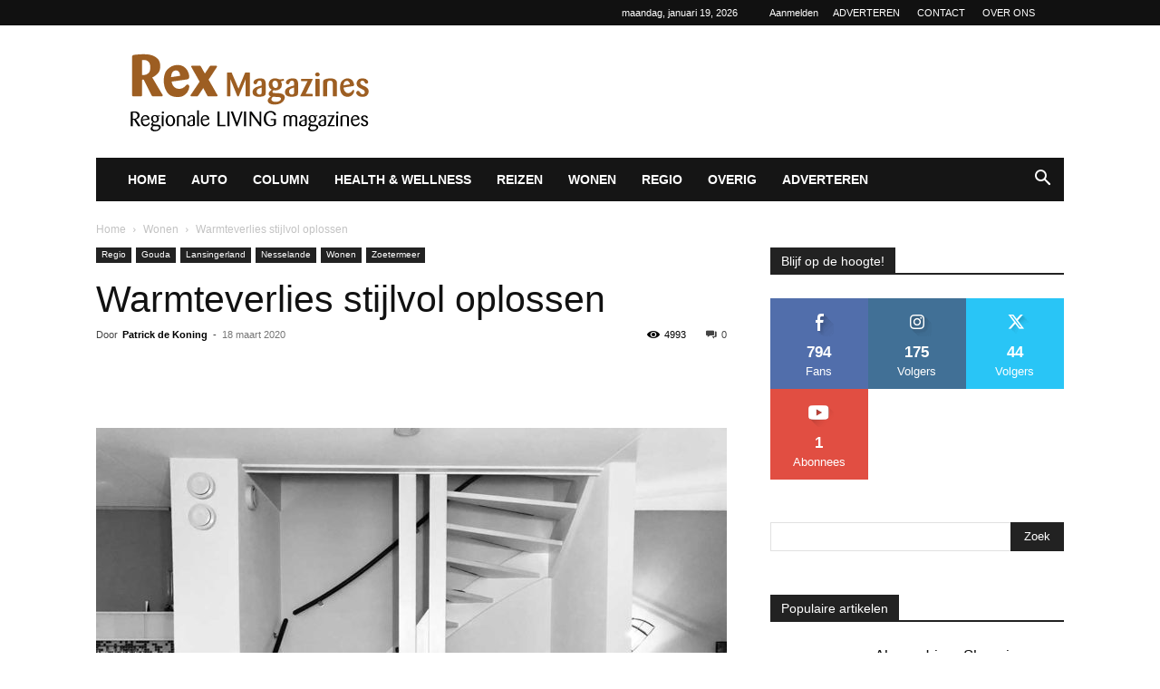

--- FILE ---
content_type: text/html; charset=UTF-8
request_url: https://www.rexmagazines.nl/20200318/warmteverlies-stijlvol-oplossen/
body_size: 54827
content:
<!doctype html >
<!--[if IE 8]>    <html class="ie8" lang="en"> <![endif]-->
<!--[if IE 9]>    <html class="ie9" lang="en"> <![endif]-->
<!--[if gt IE 8]><!--> <html lang="nl-NL"> <!--<![endif]-->
<head><meta charset="UTF-8" /><script>if(navigator.userAgent.match(/MSIE|Internet Explorer/i)||navigator.userAgent.match(/Trident\/7\..*?rv:11/i)){var href=document.location.href;if(!href.match(/[?&]nowprocket/)){if(href.indexOf("?")==-1){if(href.indexOf("#")==-1){document.location.href=href+"?nowprocket=1"}else{document.location.href=href.replace("#","?nowprocket=1#")}}else{if(href.indexOf("#")==-1){document.location.href=href+"&nowprocket=1"}else{document.location.href=href.replace("#","&nowprocket=1#")}}}}</script><script>(()=>{class RocketLazyLoadScripts{constructor(){this.v="2.0.4",this.userEvents=["keydown","keyup","mousedown","mouseup","mousemove","mouseover","mouseout","touchmove","touchstart","touchend","touchcancel","wheel","click","dblclick","input"],this.attributeEvents=["onblur","onclick","oncontextmenu","ondblclick","onfocus","onmousedown","onmouseenter","onmouseleave","onmousemove","onmouseout","onmouseover","onmouseup","onmousewheel","onscroll","onsubmit"]}async t(){this.i(),this.o(),/iP(ad|hone)/.test(navigator.userAgent)&&this.h(),this.u(),this.l(this),this.m(),this.k(this),this.p(this),this._(),await Promise.all([this.R(),this.L()]),this.lastBreath=Date.now(),this.S(this),this.P(),this.D(),this.O(),this.M(),await this.C(this.delayedScripts.normal),await this.C(this.delayedScripts.defer),await this.C(this.delayedScripts.async),await this.T(),await this.F(),await this.j(),await this.A(),window.dispatchEvent(new Event("rocket-allScriptsLoaded")),this.everythingLoaded=!0,this.lastTouchEnd&&await new Promise(t=>setTimeout(t,500-Date.now()+this.lastTouchEnd)),this.I(),this.H(),this.U(),this.W()}i(){this.CSPIssue=sessionStorage.getItem("rocketCSPIssue"),document.addEventListener("securitypolicyviolation",t=>{this.CSPIssue||"script-src-elem"!==t.violatedDirective||"data"!==t.blockedURI||(this.CSPIssue=!0,sessionStorage.setItem("rocketCSPIssue",!0))},{isRocket:!0})}o(){window.addEventListener("pageshow",t=>{this.persisted=t.persisted,this.realWindowLoadedFired=!0},{isRocket:!0}),window.addEventListener("pagehide",()=>{this.onFirstUserAction=null},{isRocket:!0})}h(){let t;function e(e){t=e}window.addEventListener("touchstart",e,{isRocket:!0}),window.addEventListener("touchend",function i(o){o.changedTouches[0]&&t.changedTouches[0]&&Math.abs(o.changedTouches[0].pageX-t.changedTouches[0].pageX)<10&&Math.abs(o.changedTouches[0].pageY-t.changedTouches[0].pageY)<10&&o.timeStamp-t.timeStamp<200&&(window.removeEventListener("touchstart",e,{isRocket:!0}),window.removeEventListener("touchend",i,{isRocket:!0}),"INPUT"===o.target.tagName&&"text"===o.target.type||(o.target.dispatchEvent(new TouchEvent("touchend",{target:o.target,bubbles:!0})),o.target.dispatchEvent(new MouseEvent("mouseover",{target:o.target,bubbles:!0})),o.target.dispatchEvent(new PointerEvent("click",{target:o.target,bubbles:!0,cancelable:!0,detail:1,clientX:o.changedTouches[0].clientX,clientY:o.changedTouches[0].clientY})),event.preventDefault()))},{isRocket:!0})}q(t){this.userActionTriggered||("mousemove"!==t.type||this.firstMousemoveIgnored?"keyup"===t.type||"mouseover"===t.type||"mouseout"===t.type||(this.userActionTriggered=!0,this.onFirstUserAction&&this.onFirstUserAction()):this.firstMousemoveIgnored=!0),"click"===t.type&&t.preventDefault(),t.stopPropagation(),t.stopImmediatePropagation(),"touchstart"===this.lastEvent&&"touchend"===t.type&&(this.lastTouchEnd=Date.now()),"click"===t.type&&(this.lastTouchEnd=0),this.lastEvent=t.type,t.composedPath&&t.composedPath()[0].getRootNode()instanceof ShadowRoot&&(t.rocketTarget=t.composedPath()[0]),this.savedUserEvents.push(t)}u(){this.savedUserEvents=[],this.userEventHandler=this.q.bind(this),this.userEvents.forEach(t=>window.addEventListener(t,this.userEventHandler,{passive:!1,isRocket:!0})),document.addEventListener("visibilitychange",this.userEventHandler,{isRocket:!0})}U(){this.userEvents.forEach(t=>window.removeEventListener(t,this.userEventHandler,{passive:!1,isRocket:!0})),document.removeEventListener("visibilitychange",this.userEventHandler,{isRocket:!0}),this.savedUserEvents.forEach(t=>{(t.rocketTarget||t.target).dispatchEvent(new window[t.constructor.name](t.type,t))})}m(){const t="return false",e=Array.from(this.attributeEvents,t=>"data-rocket-"+t),i="["+this.attributeEvents.join("],[")+"]",o="[data-rocket-"+this.attributeEvents.join("],[data-rocket-")+"]",s=(e,i,o)=>{o&&o!==t&&(e.setAttribute("data-rocket-"+i,o),e["rocket"+i]=new Function("event",o),e.setAttribute(i,t))};new MutationObserver(t=>{for(const n of t)"attributes"===n.type&&(n.attributeName.startsWith("data-rocket-")||this.everythingLoaded?n.attributeName.startsWith("data-rocket-")&&this.everythingLoaded&&this.N(n.target,n.attributeName.substring(12)):s(n.target,n.attributeName,n.target.getAttribute(n.attributeName))),"childList"===n.type&&n.addedNodes.forEach(t=>{if(t.nodeType===Node.ELEMENT_NODE)if(this.everythingLoaded)for(const i of[t,...t.querySelectorAll(o)])for(const t of i.getAttributeNames())e.includes(t)&&this.N(i,t.substring(12));else for(const e of[t,...t.querySelectorAll(i)])for(const t of e.getAttributeNames())this.attributeEvents.includes(t)&&s(e,t,e.getAttribute(t))})}).observe(document,{subtree:!0,childList:!0,attributeFilter:[...this.attributeEvents,...e]})}I(){this.attributeEvents.forEach(t=>{document.querySelectorAll("[data-rocket-"+t+"]").forEach(e=>{this.N(e,t)})})}N(t,e){const i=t.getAttribute("data-rocket-"+e);i&&(t.setAttribute(e,i),t.removeAttribute("data-rocket-"+e))}k(t){Object.defineProperty(HTMLElement.prototype,"onclick",{get(){return this.rocketonclick||null},set(e){this.rocketonclick=e,this.setAttribute(t.everythingLoaded?"onclick":"data-rocket-onclick","this.rocketonclick(event)")}})}S(t){function e(e,i){let o=e[i];e[i]=null,Object.defineProperty(e,i,{get:()=>o,set(s){t.everythingLoaded?o=s:e["rocket"+i]=o=s}})}e(document,"onreadystatechange"),e(window,"onload"),e(window,"onpageshow");try{Object.defineProperty(document,"readyState",{get:()=>t.rocketReadyState,set(e){t.rocketReadyState=e},configurable:!0}),document.readyState="loading"}catch(t){console.log("WPRocket DJE readyState conflict, bypassing")}}l(t){this.originalAddEventListener=EventTarget.prototype.addEventListener,this.originalRemoveEventListener=EventTarget.prototype.removeEventListener,this.savedEventListeners=[],EventTarget.prototype.addEventListener=function(e,i,o){o&&o.isRocket||!t.B(e,this)&&!t.userEvents.includes(e)||t.B(e,this)&&!t.userActionTriggered||e.startsWith("rocket-")||t.everythingLoaded?t.originalAddEventListener.call(this,e,i,o):(t.savedEventListeners.push({target:this,remove:!1,type:e,func:i,options:o}),"mouseenter"!==e&&"mouseleave"!==e||t.originalAddEventListener.call(this,e,t.savedUserEvents.push,o))},EventTarget.prototype.removeEventListener=function(e,i,o){o&&o.isRocket||!t.B(e,this)&&!t.userEvents.includes(e)||t.B(e,this)&&!t.userActionTriggered||e.startsWith("rocket-")||t.everythingLoaded?t.originalRemoveEventListener.call(this,e,i,o):t.savedEventListeners.push({target:this,remove:!0,type:e,func:i,options:o})}}J(t,e){this.savedEventListeners=this.savedEventListeners.filter(i=>{let o=i.type,s=i.target||window;return e!==o||t!==s||(this.B(o,s)&&(i.type="rocket-"+o),this.$(i),!1)})}H(){EventTarget.prototype.addEventListener=this.originalAddEventListener,EventTarget.prototype.removeEventListener=this.originalRemoveEventListener,this.savedEventListeners.forEach(t=>this.$(t))}$(t){t.remove?this.originalRemoveEventListener.call(t.target,t.type,t.func,t.options):this.originalAddEventListener.call(t.target,t.type,t.func,t.options)}p(t){let e;function i(e){return t.everythingLoaded?e:e.split(" ").map(t=>"load"===t||t.startsWith("load.")?"rocket-jquery-load":t).join(" ")}function o(o){function s(e){const s=o.fn[e];o.fn[e]=o.fn.init.prototype[e]=function(){return this[0]===window&&t.userActionTriggered&&("string"==typeof arguments[0]||arguments[0]instanceof String?arguments[0]=i(arguments[0]):"object"==typeof arguments[0]&&Object.keys(arguments[0]).forEach(t=>{const e=arguments[0][t];delete arguments[0][t],arguments[0][i(t)]=e})),s.apply(this,arguments),this}}if(o&&o.fn&&!t.allJQueries.includes(o)){const e={DOMContentLoaded:[],"rocket-DOMContentLoaded":[]};for(const t in e)document.addEventListener(t,()=>{e[t].forEach(t=>t())},{isRocket:!0});o.fn.ready=o.fn.init.prototype.ready=function(i){function s(){parseInt(o.fn.jquery)>2?setTimeout(()=>i.bind(document)(o)):i.bind(document)(o)}return"function"==typeof i&&(t.realDomReadyFired?!t.userActionTriggered||t.fauxDomReadyFired?s():e["rocket-DOMContentLoaded"].push(s):e.DOMContentLoaded.push(s)),o([])},s("on"),s("one"),s("off"),t.allJQueries.push(o)}e=o}t.allJQueries=[],o(window.jQuery),Object.defineProperty(window,"jQuery",{get:()=>e,set(t){o(t)}})}P(){const t=new Map;document.write=document.writeln=function(e){const i=document.currentScript,o=document.createRange(),s=i.parentElement;let n=t.get(i);void 0===n&&(n=i.nextSibling,t.set(i,n));const c=document.createDocumentFragment();o.setStart(c,0),c.appendChild(o.createContextualFragment(e)),s.insertBefore(c,n)}}async R(){return new Promise(t=>{this.userActionTriggered?t():this.onFirstUserAction=t})}async L(){return new Promise(t=>{document.addEventListener("DOMContentLoaded",()=>{this.realDomReadyFired=!0,t()},{isRocket:!0})})}async j(){return this.realWindowLoadedFired?Promise.resolve():new Promise(t=>{window.addEventListener("load",t,{isRocket:!0})})}M(){this.pendingScripts=[];this.scriptsMutationObserver=new MutationObserver(t=>{for(const e of t)e.addedNodes.forEach(t=>{"SCRIPT"!==t.tagName||t.noModule||t.isWPRocket||this.pendingScripts.push({script:t,promise:new Promise(e=>{const i=()=>{const i=this.pendingScripts.findIndex(e=>e.script===t);i>=0&&this.pendingScripts.splice(i,1),e()};t.addEventListener("load",i,{isRocket:!0}),t.addEventListener("error",i,{isRocket:!0}),setTimeout(i,1e3)})})})}),this.scriptsMutationObserver.observe(document,{childList:!0,subtree:!0})}async F(){await this.X(),this.pendingScripts.length?(await this.pendingScripts[0].promise,await this.F()):this.scriptsMutationObserver.disconnect()}D(){this.delayedScripts={normal:[],async:[],defer:[]},document.querySelectorAll("script[type$=rocketlazyloadscript]").forEach(t=>{t.hasAttribute("data-rocket-src")?t.hasAttribute("async")&&!1!==t.async?this.delayedScripts.async.push(t):t.hasAttribute("defer")&&!1!==t.defer||"module"===t.getAttribute("data-rocket-type")?this.delayedScripts.defer.push(t):this.delayedScripts.normal.push(t):this.delayedScripts.normal.push(t)})}async _(){await this.L();let t=[];document.querySelectorAll("script[type$=rocketlazyloadscript][data-rocket-src]").forEach(e=>{let i=e.getAttribute("data-rocket-src");if(i&&!i.startsWith("data:")){i.startsWith("//")&&(i=location.protocol+i);try{const o=new URL(i).origin;o!==location.origin&&t.push({src:o,crossOrigin:e.crossOrigin||"module"===e.getAttribute("data-rocket-type")})}catch(t){}}}),t=[...new Map(t.map(t=>[JSON.stringify(t),t])).values()],this.Y(t,"preconnect")}async G(t){if(await this.K(),!0!==t.noModule||!("noModule"in HTMLScriptElement.prototype))return new Promise(e=>{let i;function o(){(i||t).setAttribute("data-rocket-status","executed"),e()}try{if(navigator.userAgent.includes("Firefox/")||""===navigator.vendor||this.CSPIssue)i=document.createElement("script"),[...t.attributes].forEach(t=>{let e=t.nodeName;"type"!==e&&("data-rocket-type"===e&&(e="type"),"data-rocket-src"===e&&(e="src"),i.setAttribute(e,t.nodeValue))}),t.text&&(i.text=t.text),t.nonce&&(i.nonce=t.nonce),i.hasAttribute("src")?(i.addEventListener("load",o,{isRocket:!0}),i.addEventListener("error",()=>{i.setAttribute("data-rocket-status","failed-network"),e()},{isRocket:!0}),setTimeout(()=>{i.isConnected||e()},1)):(i.text=t.text,o()),i.isWPRocket=!0,t.parentNode.replaceChild(i,t);else{const i=t.getAttribute("data-rocket-type"),s=t.getAttribute("data-rocket-src");i?(t.type=i,t.removeAttribute("data-rocket-type")):t.removeAttribute("type"),t.addEventListener("load",o,{isRocket:!0}),t.addEventListener("error",i=>{this.CSPIssue&&i.target.src.startsWith("data:")?(console.log("WPRocket: CSP fallback activated"),t.removeAttribute("src"),this.G(t).then(e)):(t.setAttribute("data-rocket-status","failed-network"),e())},{isRocket:!0}),s?(t.fetchPriority="high",t.removeAttribute("data-rocket-src"),t.src=s):t.src="data:text/javascript;base64,"+window.btoa(unescape(encodeURIComponent(t.text)))}}catch(i){t.setAttribute("data-rocket-status","failed-transform"),e()}});t.setAttribute("data-rocket-status","skipped")}async C(t){const e=t.shift();return e?(e.isConnected&&await this.G(e),this.C(t)):Promise.resolve()}O(){this.Y([...this.delayedScripts.normal,...this.delayedScripts.defer,...this.delayedScripts.async],"preload")}Y(t,e){this.trash=this.trash||[];let i=!0;var o=document.createDocumentFragment();t.forEach(t=>{const s=t.getAttribute&&t.getAttribute("data-rocket-src")||t.src;if(s&&!s.startsWith("data:")){const n=document.createElement("link");n.href=s,n.rel=e,"preconnect"!==e&&(n.as="script",n.fetchPriority=i?"high":"low"),t.getAttribute&&"module"===t.getAttribute("data-rocket-type")&&(n.crossOrigin=!0),t.crossOrigin&&(n.crossOrigin=t.crossOrigin),t.integrity&&(n.integrity=t.integrity),t.nonce&&(n.nonce=t.nonce),o.appendChild(n),this.trash.push(n),i=!1}}),document.head.appendChild(o)}W(){this.trash.forEach(t=>t.remove())}async T(){try{document.readyState="interactive"}catch(t){}this.fauxDomReadyFired=!0;try{await this.K(),this.J(document,"readystatechange"),document.dispatchEvent(new Event("rocket-readystatechange")),await this.K(),document.rocketonreadystatechange&&document.rocketonreadystatechange(),await this.K(),this.J(document,"DOMContentLoaded"),document.dispatchEvent(new Event("rocket-DOMContentLoaded")),await this.K(),this.J(window,"DOMContentLoaded"),window.dispatchEvent(new Event("rocket-DOMContentLoaded"))}catch(t){console.error(t)}}async A(){try{document.readyState="complete"}catch(t){}try{await this.K(),this.J(document,"readystatechange"),document.dispatchEvent(new Event("rocket-readystatechange")),await this.K(),document.rocketonreadystatechange&&document.rocketonreadystatechange(),await this.K(),this.J(window,"load"),window.dispatchEvent(new Event("rocket-load")),await this.K(),window.rocketonload&&window.rocketonload(),await this.K(),this.allJQueries.forEach(t=>t(window).trigger("rocket-jquery-load")),await this.K(),this.J(window,"pageshow");const t=new Event("rocket-pageshow");t.persisted=this.persisted,window.dispatchEvent(t),await this.K(),window.rocketonpageshow&&window.rocketonpageshow({persisted:this.persisted})}catch(t){console.error(t)}}async K(){Date.now()-this.lastBreath>45&&(await this.X(),this.lastBreath=Date.now())}async X(){return document.hidden?new Promise(t=>setTimeout(t)):new Promise(t=>requestAnimationFrame(t))}B(t,e){return e===document&&"readystatechange"===t||(e===document&&"DOMContentLoaded"===t||(e===window&&"DOMContentLoaded"===t||(e===window&&"load"===t||e===window&&"pageshow"===t)))}static run(){(new RocketLazyLoadScripts).t()}}RocketLazyLoadScripts.run()})();</script>
    <title>Warmteverlies stijlvol oplossen - Rex Magazines</title>
<style id="rocket-critical-css">html{font-family:sans-serif;-ms-text-size-adjust:100%;-webkit-text-size-adjust:100%}body{margin:0}article,aside,header{display:block}a{background-color:transparent}img{border:0}input{color:inherit;font:inherit;margin:0}html input[type="button"],input[type="submit"]{-webkit-appearance:button}input::-moz-focus-inner{border:0;padding:0}input{line-height:normal}*{-webkit-box-sizing:border-box;-moz-box-sizing:border-box;box-sizing:border-box}*:before,*:after{-webkit-box-sizing:border-box;-moz-box-sizing:border-box;box-sizing:border-box}img{max-width:100%;width:auto\9;height:auto}.td-main-content-wrap{background-color:#fff}.td-page-meta{display:none}.td-container{width:1068px;margin-right:auto;margin-left:auto}.td-container:before,.td-container:after{display:table;content:'';line-height:0}.td-container:after{clear:both}.td-pb-row{*zoom:1;margin-right:-24px;margin-left:-24px;position:relative}.td-pb-row:before,.td-pb-row:after{display:table;content:''}.td-pb-row:after{clear:both}.td-pb-row [class*="td-pb-span"]{display:block;min-height:1px;float:left;padding-right:24px;padding-left:24px;position:relative}@media (min-width:1019px) and (max-width:1140px){.td-pb-row [class*="td-pb-span"]{padding-right:20px;padding-left:20px}}@media (min-width:768px) and (max-width:1018px){.td-pb-row [class*="td-pb-span"]{padding-right:14px;padding-left:14px}}@media (max-width:767px){.td-pb-row [class*="td-pb-span"]{padding-right:0;padding-left:0;float:none;width:100%}}.td-ss-main-sidebar{-webkit-backface-visibility:hidden;-webkit-perspective:1000}.td-pb-span4{width:33.33333333%}.td-pb-span8{width:66.66666667%}@media (min-width:1019px) and (max-width:1140px){.td-container{width:980px}.td-pb-row{margin-right:-20px;margin-left:-20px}}@media (min-width:768px) and (max-width:1018px){.td-container{width:740px}.td-pb-row{margin-right:-14px;margin-left:-14px}}@media (max-width:767px){.td-container{width:100%;padding-left:20px;padding-right:20px}.td-pb-row{width:100%;margin-left:0;margin-right:0}}.td-header-wrap{position:relative;z-index:2000}.td-header-row{*zoom:1;font-family:'Open Sans','Open Sans Regular',sans-serif}.td-header-row:before,.td-header-row:after{display:table;content:''}.td-header-row:after{clear:both}.td-header-row [class*="td-header-sp"]{display:block;min-height:1px;float:left;padding-right:24px;padding-left:24px}@media (min-width:1019px) and (max-width:1140px){.td-header-row [class*="td-header-sp"]{padding-right:20px;padding-left:20px}}@media (min-width:768px) and (max-width:1018px){.td-header-row [class*="td-header-sp"]{padding-right:14px;padding-left:14px}}@media (max-width:767px){.td-header-row [class*="td-header-sp"]{padding-right:0;padding-left:0;float:none;width:100%}}.td-header-gradient:before{content:"";background:transparent url('[data-uri]');width:100%;height:12px;position:absolute;left:0;bottom:-12px;z-index:1}@media (max-width:767px){#td-header-search-button{display:none}}#td-header-search-button-mob{display:none}@media (max-width:767px){#td-header-search-button-mob{display:block}}@media (min-width:768px){.td-drop-down-search .td-search-form{margin:20px}}.td-header-wrap .td-drop-down-search{position:absolute;top:100%;right:0;visibility:hidden;opacity:0;transform:translate3d(0,20px,0);-webkit-transform:translate3d(0,20px,0);background-color:#fff;-webkit-box-shadow:0 2px 6px rgba(0,0,0,0.2);box-shadow:0 2px 6px rgba(0,0,0,0.2);border-top:0;width:342px}.td-header-wrap .td-drop-down-search .btn{position:absolute;height:32px;min-width:67px;line-height:17px;padding:7px 15px 8px;text-shadow:none;vertical-align:top;right:20px;margin:0!important}.td-header-wrap .td-drop-down-search:before{position:absolute;top:-9px;right:19px;display:block;content:'';width:0;height:0;border-style:solid;border-width:0 5.5px 6px 5.5px;border-color:transparent transparent #4db2ec transparent}.td-header-wrap .td-drop-down-search:after{position:absolute;top:-3px;display:block;content:'';right:0;left:0;margin:0 auto;width:100%;height:3px;background-color:#4db2ec}.td-header-wrap #td-header-search{width:235px;height:32px;margin:0;border-right:0;line-height:17px;border-color:#eaeaea!important}@media (max-width:767px){.td-header-wrap #td-header-search{width:91%;font-size:16px}}.td-banner-wrap-full{position:relative}.td-header-menu-wrap-full{z-index:9998;position:relative}@media (max-width:767px){.td-header-wrap .td-header-menu-wrap-full,.td-header-wrap .td-header-menu-wrap,.td-header-wrap .td-header-main-menu{background-color:#222!important;height:54px!important}.header-search-wrap .td-icon-search{color:#fff!important}}.td-header-wrap .td-header-menu-wrap-full{background-color:#fff}.td-header-style-1 .td-header-sp-logo{text-align:center}.td-header-style-1 .header-search-wrap .td-icon-search{color:#000}@media (max-width:767px){.td-header-style-1 .header-search-wrap .td-icon-search{color:#fff}}.td-header-style-1 .td-header-menu-wrap-full{position:relative}.td-header-main-menu{position:relative;z-index:999;padding-right:48px}@media (max-width:767px){.td-header-main-menu{padding-right:64px;padding-left:2px}}.sf-menu,.sf-menu ul,.sf-menu li{margin:0;list-style:none}@media (max-width:767px){.sf-menu{display:none}}.sf-menu ul{position:absolute;top:-999em;width:10em}.sf-menu>li.td-normal-menu>ul.sub-menu{left:-15px}@media (min-width:768px) and (max-width:1018px){.sf-menu>li.td-normal-menu>ul.sub-menu{left:-5px}}.sf-menu ul li{width:100%}.sf-menu li{float:left;position:relative}.sf-menu .td-menu-item>a{display:block;position:relative}.sf-menu>li>a{padding:0 14px;line-height:48px;font-size:14px;color:#000;font-weight:700;text-transform:uppercase;-webkit-backface-visibility:hidden}@media (min-width:768px) and (max-width:1018px){.sf-menu>li>a{padding:0 9px;font-size:11px}}.sf-menu>li>a:after{background-color:transparent;content:'';width:0;height:3px;position:absolute;bottom:0;left:0;right:0;margin:0 auto;-webkit-transform:translate3d(0,0,0);transform:translate3d(0,0,0)}#td-header-menu{display:inline-block;vertical-align:top}.td-normal-menu ul{box-shadow:1px 1px 4px rgba(0,0,0,0.15)}.sf-menu .td-normal-menu ul{padding:15px 0}@media (min-width:768px) and (max-width:1018px){.sf-menu .td-normal-menu ul{padding:8px 0}}.sf-menu ul{background-color:#fff}.sf-menu ul .td-menu-item>a{padding:7px 30px;font-size:12px;line-height:20px;color:#111}@media (min-width:768px) and (max-width:1018px){.sf-menu ul .td-menu-item>a{padding:5px 16px 6px;font-size:11px}}.sf-menu .sub-menu{-webkit-backface-visibility:hidden}.header-search-wrap{position:absolute;top:0;right:0;z-index:999}.header-search-wrap .td-icon-search{display:inline-block;font-size:19px;width:48px;line-height:48px;text-align:center}@media (min-width:768px) and (max-width:1018px){.header-search-wrap .td-icon-search{font-size:15px}}@media (max-width:767px){.header-search-wrap .td-icon-search{height:54px;width:54px;line-height:54px;font-size:22px;margin-right:2px}}#td-outer-wrap{overflow:hidden}@media (max-width:767px){#td-outer-wrap{margin:auto;width:100%;-webkit-transform-origin:50% 200px 0;transform-origin:50% 200px 0}}#td-top-mobile-toggle{display:none}@media (max-width:767px){#td-top-mobile-toggle{display:inline-block;position:relative}}#td-top-mobile-toggle a{display:inline-block}#td-top-mobile-toggle i{font-size:27px;width:64px;line-height:54px;height:54px;display:inline-block;padding-top:1px;color:#fff}.td-menu-background{background-repeat:no-repeat;background-size:cover;background-position:center top;position:fixed;top:0;display:block;width:100%;height:113%;z-index:9999;visibility:hidden;transform:translate3d(-100%,0,0);-webkit-transform:translate3d(-100%,0,0)}.td-menu-background:before{content:'';width:100%;height:100%;position:absolute;top:0;left:0;opacity:0.98;background:#313b45;background:-webkit-gradient(left top,left bottom,color-stop(0%,#313b45),color-stop(100%,#3393b8));background:linear-gradient(to bottom,#313b45 0%,#3393b8 100%);filter:progid:DXImageTransform.Microsoft.gradient(startColorstr='#313b45', endColorstr='#3393b8', GradientType=0)}#td-mobile-nav{padding:0;position:fixed;width:100%;height:calc(100% + 1px);top:0;z-index:9999;visibility:hidden;transform:translate3d(-99%,0,0);-webkit-transform:translate3d(-99%,0,0);left:-1%;font-family:-apple-system,".SFNSText-Regular","San Francisco","Roboto","Segoe UI","Helvetica Neue","Lucida Grande",sans-serif}#td-mobile-nav{height:1px;overflow:hidden}#td-mobile-nav .td-menu-socials{padding:0 65px 0 20px;overflow:hidden;height:60px}#td-mobile-nav .td-social-icon-wrap{margin:20px 5px 0 0;display:inline-block}#td-mobile-nav .td-social-icon-wrap i{border:none;background-color:transparent;font-size:14px;width:40px;height:40px;line-height:38px;color:#fff;vertical-align:middle}#td-mobile-nav .td-social-icon-wrap .td-icon-instagram{font-size:16px}.td-mobile-close{position:absolute;right:1px;top:0;z-index:1000}.td-mobile-close .td-icon-close-mobile{height:70px;width:70px;line-height:70px;font-size:21px;color:#fff;top:4px;position:relative}.td-mobile-content{padding:20px 20px 0}.td-mobile-container{padding-bottom:20px;position:relative}.td-mobile-content ul{list-style:none;margin:0;padding:0}.td-mobile-content li{float:none;margin-left:0;-webkit-touch-callout:none}.td-mobile-content li a{display:block;line-height:21px;font-size:21px;color:#fff;margin-left:0;padding:12px 30px 12px 12px;font-weight:bold}.td-mobile-content .td-icon-menu-right{display:none;position:absolute;top:10px;right:-4px;z-index:1000;font-size:14px;padding:6px 12px;float:right;color:#fff;-webkit-transform-origin:50% 48% 0px;transform-origin:50% 48% 0px;transform:rotate(-90deg);-webkit-transform:rotate(-90deg)}.td-mobile-content .td-icon-menu-right:before{content:'\e83d'}.td-mobile-content .sub-menu{max-height:0;overflow:hidden;opacity:0}.td-mobile-content .sub-menu a{padding:9px 26px 9px 36px!important;line-height:19px;font-size:16px;font-weight:normal}.td-mobile-content .menu-item-has-children a{width:100%;z-index:1}.td-mobile-container{opacity:1}.td-search-wrap-mob{padding:0;position:absolute;width:100%;height:auto;top:0;text-align:center;z-index:9999;visibility:hidden;color:#fff;font-family:-apple-system,".SFNSText-Regular","San Francisco","Roboto","Segoe UI","Helvetica Neue","Lucida Grande",sans-serif}.td-search-wrap-mob .td-drop-down-search{opacity:0;visibility:hidden;-webkit-backface-visibility:hidden;position:relative}.td-search-wrap-mob #td-header-search-mob{color:#fff;font-weight:bold;font-size:26px;height:40px;line-height:36px;border:0;background:transparent;outline:0;margin:8px 0;padding:0;text-align:center}.td-search-wrap-mob .td-search-input{margin:0 5%;position:relative}.td-search-wrap-mob .td-search-input span{opacity:0.8;font-size:12px}.td-search-wrap-mob .td-search-input:before,.td-search-wrap-mob .td-search-input:after{content:'';position:absolute;display:block;width:100%;height:1px;background-color:#fff;bottom:0;left:0;opacity:0.2}.td-search-wrap-mob .td-search-input:after{opacity:0.8;transform:scaleX(0);-webkit-transform:scaleX(0)}.td-search-wrap-mob .td-search-form{margin-bottom:30px}.td-search-background{background-repeat:no-repeat;background-size:cover;background-position:center top;position:fixed;top:0;display:block;width:100%;height:113%;z-index:9999;transform:translate3d(100%,0,0);-webkit-transform:translate3d(100%,0,0);visibility:hidden}.td-search-background:before{content:'';width:100%;height:100%;position:absolute;top:0;left:0;opacity:0.98;background:#313b45;background:-webkit-gradient(left top,left bottom,color-stop(0%,#313b45),color-stop(100%,#3393b8));background:linear-gradient(to bottom,#313b45 0%,#3393b8 100%);filter:progid:DXImageTransform.Microsoft.gradient(startColorstr='#313b45', endColorstr='#3393b8', GradientType=0)}.td-search-close{text-align:right;z-index:1000}.td-search-close .td-icon-close-mobile{height:70px;width:70px;line-height:70px;font-size:21px;color:#fff;position:relative;top:4px;right:0}.td-login-inputs{position:relative}body{font-family:Verdana,BlinkMacSystemFont,-apple-system,"Segoe UI",Roboto,Oxygen,Ubuntu,Cantarell,"Open Sans","Helvetica Neue",sans-serif;font-size:14px;line-height:21px}a{color:#4db2ec;text-decoration:none}ul{padding:0}ul li{line-height:24px;margin-left:21px}h1,h3,h4{font-family:'Roboto',sans-serif;color:#111111;font-weight:400;margin:6px 0}h3>a{color:#111111}h1{font-size:32px;line-height:40px;margin-top:33px;margin-bottom:23px}h3{font-size:22px;line-height:30px;margin-top:27px;margin-bottom:17px}h4{font-size:19px;line-height:29px;margin-top:24px;margin-bottom:14px}input[type=submit]{font-family:'Roboto',sans-serif;font-size:13px;background-color:#222222;border-radius:0;color:#fff;border:none;padding:8px 15px;font-weight:500}input[type=text]{font-size:12px;line-height:21px;color:#444;border:1px solid #e1e1e1;width:100%;max-width:100%;height:34px;padding:3px 9px}@media (max-width:767px){input[type=text]{font-size:16px}}input[type=password]{width:100%;position:relative;top:0;display:inline-table;vertical-align:middle;font-size:12px;line-height:21px;color:#444;border:1px solid #ccc;max-width:100%;height:34px;padding:3px 9px;margin-bottom:10px}@media (max-width:767px){input[type=password]{font-size:16px}}.tagdiv-type{font-size:15px;line-height:1.74;color:#222}.tagdiv-type img{margin-bottom:21px}.td_module_wrap{position:relative;padding-bottom:35px}.td_module_wrap .entry-title{font-size:21px;line-height:25px;margin:0 0 6px 0}.entry-title{word-wrap:break-word}.td-module-thumb{position:relative;margin-bottom:13px}.td-module-thumb .entry-thumb{display:block}.td-module-meta-info{font-family:'Open Sans','Open Sans Regular',sans-serif;font-size:11px;margin-bottom:7px;line-height:1;min-height:17px}.td-post-author-name{font-weight:bold;display:inline-block;position:relative;top:2px}.td-post-author-name a{color:#000}.td-post-author-name span{color:#ccc;margin:0 2px 0 2px;font-weight:normal}.td-post-author-name div{display:inline;margin-right:2px}.td-post-date{color:#767676;display:inline-block;position:relative;top:2px}.td-module-comments{position:relative;float:right;font-family:'Open Sans','Open Sans Regular',sans-serif;font-size:10px;font-weight:600;text-align:center;line-height:1}.td-module-comments a{color:#fff;background-color:#000;display:inline-block;min-width:17px;padding:3px 4px 4px 5px;position:relative}.td-module-comments a:after{position:absolute;bottom:-3px;left:0;content:'';width:0;height:0;border-style:solid;border-width:3px 3px 0 0;border-color:#000 transparent transparent transparent}.td-excerpt{font-size:13px;color:#767676;font-family:'Open Sans','Open Sans Regular',sans-serif;margin-top:9px}.td-post-category{font-family:'Open Sans','Open Sans Regular',sans-serif;font-size:10px;font-weight:600;line-height:1;background-color:#222222;color:#fff;margin-right:5px;padding:3px 6px 4px;display:block;vertical-align:top}.td-module-meta-info .td-post-category{display:inline-block}.block-title{font-family:'Roboto',sans-serif;font-size:14px;line-height:1;margin-top:0;margin-bottom:26px;border-bottom:2px solid #222222}.block-title span{line-height:17px;display:inline-block;padding:7px 12px 4px;background-color:#222222;color:#fff}.td-block-title span{display:inline-block}.td_block_template_1 .block-title{text-align:left}.td-main-content-wrap{padding-bottom:40px}@media (max-width:767px){.td-main-content-wrap{padding-bottom:26px}}.td-search-form-widget{position:relative;line-height:21px}.td-search-form-widget .wpb_button{height:32px;position:absolute;right:0;top:0;text-shadow:none;padding:7px 15px 8px 15px;line-height:16px;margin:0}.td-search-form-widget div{text-align:left}.td-search-form-widget .td-widget-search-input{width:95%;border-right:0;height:32px;line-height:21px;position:relative;top:0;display:inline-table;vertical-align:middle}.td-ss-main-sidebar{perspective:unset!important}.td-crumb-container{min-height:35px;margin-bottom:9px;padding-top:21px}@media (min-width:768px) and (max-width:1018px){.td-crumb-container{padding-top:16px}}@media (max-width:767px){.td-crumb-container{padding-top:11px}}@media (max-width:767px){.single-post .td-bred-no-url-last{display:none}}.entry-crumbs{font-family:'Open Sans','Open Sans Regular',sans-serif;font-size:12px;color:#c3c3c3;line-height:18px;padding-top:1px;padding-bottom:2px}.entry-crumbs a{color:#c3c3c3}.entry-crumbs .td-bread-sep{font-size:8px;margin:0 5px}.td-category{list-style:none;font-family:'Open Sans','Open Sans Regular',sans-serif;font-size:10px;margin-top:0;margin-bottom:10px;line-height:1}.td-category li{display:inline-block;margin:0 5px 5px 0;line-height:1}.td-category a{color:#fff;background-color:#222222;padding:3px 6px 4px 6px;white-space:nowrap;display:inline-block}@media (max-width:767px){.single .td-category{margin-bottom:0}}.post{background-color:#fff}.post header .entry-title{margin-top:0;margin-bottom:7px;word-wrap:break-word;font-size:41px;line-height:50px}@media (max-width:1018px){.post header .entry-title{font-size:32px;line-height:36px}}@media (max-width:767px){.post header .entry-title{margin-top:3px;margin-bottom:9px}}header .td-module-meta-info{margin-bottom:16px}header .td-post-author-name{font-weight:400;color:#444;float:left}header .td-post-author-name a{font-weight:700;margin-right:3px}header .td-post-date{margin-left:4px;color:#767676;float:left}header .td-post-views{float:right;margin-right:22px}header .td-post-views span{line-height:15px;vertical-align:top}header .td-icon-views{position:relative;line-height:17px;font-size:14px;margin-right:5px}header .td-post-comments{float:right;position:relative;top:2px}header .td-post-comments a{color:#444}header .td-post-comments i{vertical-align:middle}header .td-icon-comments{margin-right:5px;font-size:9px}.td-next-prev-separator{display:none}.td-post-featured-image{position:relative}.td-post-featured-image img{display:block;margin-bottom:26px;width:100%}.td-post-content{margin-top:21px;padding-bottom:16px}@media (max-width:767px){.td-post-content{margin-top:16px}}.td-post-content img{display:block}.td-post-template-default .td-post-title .td-post-comments{margin-left:22px}.td-post-template-default .td-post-title div.td-post-views{margin-right:0}@media (max-width:1018px){.td-post-template-default .td-post-header header .entry-title{font-size:32px;line-height:36px}}.td-post-template-default .td-post-featured-image img{width:auto}#cancel-comment-reply-link{font-size:12px;font-weight:400;color:#111111;margin-left:10px}.comment-form .td-warning-comment,.comment-form .td-warning-author,.comment-form .td-warning-email,.comment-form .td-warning-email-error{display:none}@font-face{font-family:'newspaper';src:url(https://www.rexmagazines.nl/wp-content/themes/Newspaper/images/icons/newspaper.eot?19);src:url(https://www.rexmagazines.nl/wp-content/themes/Newspaper/images/icons/newspaper.eot?19#iefix) format('embedded-opentype'),url(https://www.rexmagazines.nl/wp-content/themes/Newspaper/images/icons/newspaper.woff?19) format('woff'),url(https://www.rexmagazines.nl/wp-content/themes/Newspaper/images/icons/newspaper.ttf?19) format('truetype'),url(https://www.rexmagazines.nl/wp-content/themes/Newspaper/images/icons/newspaper.svg?19#newspaper) format('svg');font-weight:normal;font-style:normal;font-display:swap}[class^="td-icon-"]:before,[class*=" td-icon-"]:before{font-family:'newspaper';speak:none;font-style:normal;font-weight:normal;font-variant:normal;text-transform:none;line-height:1;text-align:center;-webkit-font-smoothing:antialiased;-moz-osx-font-smoothing:grayscale}[class*="td-icon-"]{line-height:1;text-align:center;display:inline-block}.td-icon-right:before{content:'\e803'}.td-icon-views:before{content:'\e805'}.td-icon-menu-up:before{content:'\e809'}.td-icon-search:before{content:'\e80a'}.td-icon-menu-right:before{content:'\e80d'}.td-icon-facebook:before{content:'\e818'}.td-icon-instagram:before{content:'\e81d'}.td-icon-mail-1:before{content:'\e820'}.td-icon-pinterest:before{content:'\e825'}.td-icon-twitter:before{content:'\e831'}.td-icon-youtube:before{content:'\e836'}.td-icon-close:before{content:'\e83c'}.td-icon-comments:before{content:"\e83b"}.td-icon-mobile:before{content:'\e83e'}.td-icon-whatsapp:before{content:'\f232'}.td-icon-close-mobile:before{content:'\e900'}.td-icon-modal-back:before{content:'\e901'}.td-icon-plus:before{content:'\ea0a'}.widget{font-family:'Open Sans','Open Sans Regular',sans-serif;margin-bottom:38px}.widget_search{margin-bottom:48px}.td-sp{background-image:url(https://www.rexmagazines.nl/wp-content/plugins/td-composer/legacy/Newspaper/assets/images/sprite/elements.png);background-repeat:no-repeat;display:block}.td-sp-facebook{width:32px;height:32px;background-position:-20px -20px}.td-sp-instagram{width:32px;height:32px;background-position:-20px -228px}.td-sp-youtube{width:32px;height:32px;background-position:-20px -384px}.td-sp-twitter{width:32px;height:32px;background-position:-20px -436px}.td_block_wrap{margin-bottom:48px;position:relative;clear:both}@media (max-width:767px){.td_block_wrap{margin-bottom:32px}}.td-block-title-wrap{position:relative}.td_with_ajax_pagination{transform:translate3d(0,0,0);-webkit-transform:translate3d(0,0,0);overflow:hidden}.mfp-hide{display:none!important}.white-popup-block{position:relative;margin:0 auto;max-width:500px;min-height:500px;font-family:'Open Sans','Open Sans Regular',sans-serif;text-align:center;color:#fff;vertical-align:top;-webkit-box-shadow:0px 0px 20px 0px rgba(0,0,0,0.2);box-shadow:0px 0px 20px 0px rgba(0,0,0,0.2);padding:0 0 24px;overflow:hidden}.white-popup-block:after{content:'';width:100%;height:100%;position:absolute;top:0;left:0;display:block;background:rgba(0,69,130,0.8);background:-webkit-gradient(left bottom,right top,color-stop(0%,rgba(0,69,130,0.8)),color-stop(100%,rgba(38,134,146,0.8)));background:linear-gradient(45deg,rgba(0,69,130,0.8) 0%,rgba(38,134,146,0.8) 100%);filter:progid:DXImageTransform.Microsoft.gradient(startColorstr='#2a80cb', endColorstr='#42bdcd', GradientType=1);z-index:-2}.white-popup-block:before{content:'';width:100%;height:100%;position:absolute;top:0;left:0;display:block;background-size:cover;background-position:top;background-repeat:no-repeat;z-index:-3}#login_pass{display:none!important}@media only screen and (-webkit-min-device-pixel-ratio:2),only screen and (min--moz-device-pixel-ratio:2),only screen and (min-device-pixel-ratio:2){.td-sp{background-image:url(https://www.rexmagazines.nl/wp-content/plugins/td-composer/legacy/Newspaper/assets/images/sprite/elements@2x.png)!important;background-size:90px 2100px!important}}.td-container-wrap{background-color:#fff;margin-left:auto;margin-right:auto}.td-scroll-up{position:fixed;bottom:4px;right:5px;width:40px;height:40px;background-color:#4db2ec;z-index:9999;transform:translate3d(0,70px,0);-webkit-transform:translate3d(0,70px,0)}.td-scroll-up .td-icon-menu-up{position:relative;color:#fff;font-size:20px;display:block;text-align:center;width:40px;top:7px}@media (max-width:767px){.td-scroll-up.td-hide-scroll-up-on-mob{display:none!important}}.wpb_button{display:inline-block;font-family:'Open Sans','Open Sans Regular',sans-serif;font-weight:600;line-height:24px;text-shadow:none;border:none;border-radius:0;margin-bottom:21px}.widget{overflow:hidden}html{font-family:sans-serif;-ms-text-size-adjust:100%;-webkit-text-size-adjust:100%}body{margin:0}article,aside,header{display:block}a{background-color:transparent}h1{font-size:2em;margin:0.67em 0}img{border:0}input{color:inherit;font:inherit;margin:0}html input[type="button"],input[type="submit"]{-webkit-appearance:button}input::-moz-focus-inner{border:0;padding:0}input{line-height:normal}.td-header-sp-logo img{margin:auto;position:absolute;top:0;bottom:0;left:0;right:0}.td-main-menu-logo{display:none;float:left;margin-right:10px;height:48px}@media (max-width:767px){.td-main-menu-logo{display:block;margin-right:0;height:0}}.td-main-menu-logo a{line-height:48px}.td-main-menu-logo img{padding:3px 0;position:relative;vertical-align:middle;max-height:48px;width:auto}@media (max-width:767px){.td-main-menu-logo img{margin:auto;bottom:0;top:0;left:0;right:0;position:absolute;padding:0}}@media (max-width:1140px){.td-main-menu-logo img{max-width:180px}}.td-visual-hidden{border:0;width:1px;height:1px;margin:-1px;overflow:hidden;padding:0;position:absolute}.td-logo-in-header .td-sticky-mobile.td-mobile-logo{display:block}.td-logo-in-header .td-sticky-mobile.td-header-logo{display:none}.td-header-top-menu-full{position:relative;z-index:9999}@media (max-width:767px){.td-header-top-menu-full{display:none}}.td-header-style-1 .td-header-top-menu-full{background-color:#222222}.td-header-style-1 .td-header-sp-logo{width:284px;position:relative;height:90px;margin:28px 28px 9px 28px}@media (min-width:1019px) and (max-width:1140px){.td-header-style-1 .td-header-sp-logo{width:224px;margin-left:0}}@media (min-width:768px) and (max-width:1018px){.td-header-style-1 .td-header-sp-logo{width:214px;margin:14px 28px 0 28px;max-height:60px}}@media (max-width:767px){.td-header-style-1 .td-header-sp-logo{display:none}}.td-header-style-1 .td-header-sp-logo img{max-height:90px}@media (min-width:768px) and (max-width:1018px){.td-header-style-1 .td-header-sp-logo img{max-height:60px}}.td-header-style-1 .header-search-wrap .td-icon-search{color:#000}@media (max-width:767px){.td-header-style-1 .header-search-wrap .td-icon-search{color:#fff}}.td-header-top-menu{color:#fff;font-size:11px}.td-header-top-menu a{color:#fff}@media (min-width:1019px) and (max-width:1140px){.td-header-top-menu{overflow:visible}}.td-header-sp-top-menu{line-height:28px;padding:0!important;z-index:1000;float:left}@media (max-width:767px){.td-header-sp-top-menu{display:none!important}}.td-header-sp-top-widget{position:relative;line-height:28px;text-align:right;padding-left:0!important;padding-right:0!important}.td-header-sp-top-widget .td-social-icon-wrap .td-icon-font{vertical-align:middle}@media (max-width:767px){.td-header-sp-top-widget{width:100%;text-align:center}}.td_data_time{display:inline-block;margin-right:32px}.menu-top-container{display:inline-block;margin-right:16px}.top-header-menu{list-style:none;margin:0;display:inline-block}.top-header-menu li{display:inline-block;position:relative;margin-left:0}.top-header-menu li a{margin-right:16px;line-height:1}.top-header-menu>li{line-height:28px}.td-social-icon-wrap>a{display:inline-block}.td-social-icon-wrap .td-icon-font{font-size:12px;width:30px;height:24px;line-height:24px}.td-social-icon-wrap .td-icon-instagram{font-size:15px}@media (max-width:767px){.td-social-icon-wrap{margin:0 3px}}.top-bar-style-1 .td-header-sp-top-widget{float:right}.td-weather-set-location{display:none;position:absolute;top:0}.td-weather-set-location .td-location-set-input{height:20px;font-size:20px;font-weight:bold;text-transform:uppercase;font-family:'Roboto',sans-serif;border:0;padding:0 10px}.td_module_6{padding-bottom:26px}.td_module_6 .td-module-thumb{position:absolute;left:0;top:0}@media (min-width:768px) and (max-width:1018px){.td_module_6 .td-module-thumb{width:80px}}.td_module_6 .item-details{margin-left:116px;min-height:70px}@media (min-width:768px) and (max-width:1018px){.td_module_6 .item-details{margin-left:95px;min-height:55px}}.td_module_6 .entry-title{font-size:14px;line-height:20px;margin-bottom:4px;font-weight:500}@media (min-width:768px) and (max-width:1140px){.td_module_6 .entry-title{font-size:12px;line-height:18px}}@media (max-width:767px){.td_module_6 .entry-title{font-size:14px}}.td_module_6 .td-module-meta-info{margin-bottom:0;min-height:0}.td_module_16{padding-bottom:40px}@media (max-width:767px){.td_module_16{padding-bottom:26px}}.td_module_16 .td-module-thumb{position:absolute;left:0;top:0}@media (max-width:767px){.td_module_16 .td-module-thumb{width:80px}}.td_module_16 .item-details{margin-left:174px;min-height:150px}@media (max-width:767px){.td_module_16 .item-details{margin-left:95px;min-height:80px}}.td_module_16 .entry-title{font-size:22px;line-height:28px;margin-bottom:5px}@media (max-width:767px){.td_module_16 .entry-title{font-weight:500}}@media (max-width:500px){.td_module_16 .entry-title{font-size:17px;line-height:22px}}@media (max-width:767px){.td_module_16 .td-excerpt{display:none}}.td_block_21 .td_module_16 .td-module-meta-info{margin-bottom:0}.td_block_21.td-column-1 .td-module-thumb{width:100px}@media (min-width:768px) and (max-width:1018px){.td_block_21.td-column-1 .td-module-thumb{width:50px}}@media (max-width:767px){.td_block_21.td-column-1 .td-module-thumb{width:80px}}.td_block_21.td-column-1 .item-details{margin-left:115px;min-height:100px}@media (min-width:768px) and (max-width:1018px){.td_block_21.td-column-1 .item-details{margin-left:60px;min-height:50px}}@media (max-width:767px){.td_block_21.td-column-1 .item-details{margin-left:95px;min-height:80px}}.td_block_21.td-column-1 .entry-title{font-size:17px;line-height:23px;min-height:0;padding-left:0}@media (min-width:768px) and (max-width:1018px){.td_block_21.td-column-1 .entry-title{font-size:14px;line-height:21px}}@media (max-width:767px){.td_block_21.td-column-1 .entry-title{font-size:22px;line-height:28px;font-weight:500}}@media (max-width:500px){.td_block_21.td-column-1 .entry-title{font-size:17px;line-height:22px}}.td_block_21.td-column-1 .td-excerpt{display:none}.td_block_21.td-column-1 .td_module_16{padding-bottom:19px}@media (min-width:768px) and (max-width:1018px){.td_block_21.td-column-1 .td-post-author-name{display:none}}.td-pulldown-filter-list{display:none}.td-more-articles-box{-webkit-transform:translate3d(0,0,0);transform:translate3d(0,0,0);position:fixed;width:341px;bottom:48px;right:-384px;background-color:#fff;padding:16px 20px 0 20px;border-style:solid;border-color:#ededed;border-width:1px 0 1px 1px;z-index:9999;visibility:hidden}@media (max-width:767px){.td-more-articles-box{display:none!important}}.td-more-articles-box-title{font-family:'Open Sans','Open Sans Regular',sans-serif;color:#222;font-size:17px;font-weight:600;line-height:30px;display:inline-block;text-align:center;min-width:300px;margin-bottom:18px}.td-content-more-articles-box .td-module-thumb{height:auto!important}.td-close-more-articles-box{display:inline-block;position:absolute;left:14px;top:21px;line-height:26px;padding:2px 11px;font-size:17px}.td-block-title span{display:inline-block}.td_block_template_1 .block-title{text-align:left}.td-magazine .td-header-style-1 .td-header-gradient::before{height:5px;position:absolute;bottom:0;background-color:#009688}.td-magazine .td-header-style-1 .sf-menu>li>a::after{height:100%;z-index:-1}.td-magazine .td-header-style-1 .sf-menu>.td-menu-item>a{margin-bottom:5px}.td-magazine .td-header-style-1 .td-header-top-menu-full{border-bottom:1px solid #e9e9e9;border-top:4px solid #009688}.td-magazine .td-header-style-1 .td-social-icon-wrap .td-icon-font{width:22px}.td-magazine .td-header-style-1 .header-search-wrap .td-drop-down-search{border-color:#e9e9e9;border-width:0 1px 1px;border-style:solid;box-shadow:none}.td-magazine .td-header-style-1 .header-search-wrap .td-drop-down-search:before{border-color:transparent transparent #009688}.td-magazine .td-header-style-1 .header-search-wrap .td-drop-down-search:after{top:-5px;height:5px;background-color:#009688}.td-magazine .block-title>span{padding-left:0!important;background-color:transparent!important}.td-magazine .td-pb-span4 .td_block_21 .td-post-author-name,.td-magazine .td-pb-span4 .td_block_21 .td-module-comments{display:none}</style>
    
    <meta name="viewport" content="width=device-width, initial-scale=1.0">
    <link rel="pingback" href="https://www.rexmagazines.nl/xmlrpc.php" />
    <meta name='robots' content='index, follow, max-image-preview:large, max-snippet:-1, max-video-preview:-1' />
<link rel="icon" type="image/png" href="https://www.rexmagazines.nl/wp-content/uploads/2017/03/favicon_rexmagazines.png">
	<!-- This site is optimized with the Yoast SEO Premium plugin v26.7 (Yoast SEO v26.7) - https://yoast.com/wordpress/plugins/seo/ -->
	<link rel="canonical" href="https://www.rexmagazines.nl/20200318/warmteverlies-stijlvol-oplossen/" />
	<meta property="og:locale" content="nl_NL" />
	<meta property="og:type" content="article" />
	<meta property="og:title" content="Warmteverlies stijlvol oplossen" />
	<meta property="og:description" content="U zit heerlijk op de bank in uw jaren dertig woning. Het is lekker warm in uw woonkamer, maar plotseling voelt u een koude luchtstroom. U kijkt om u heen en ziet direct de bron van de kou: het open trapgat. U wilt graag het warmteverlies tegengaan, maar ook het open karakter van uw trapgat [&hellip;]" />
	<meta property="og:url" content="https://www.rexmagazines.nl/20200318/warmteverlies-stijlvol-oplossen/" />
	<meta property="og:site_name" content="Rex Magazines" />
	<meta property="article:publisher" content="https://www.facebook.com/RexMagazines" />
	<meta property="article:published_time" content="2020-03-18T12:35:00+00:00" />
	<meta property="article:modified_time" content="2020-03-23T12:45:43+00:00" />
	<meta property="og:image" content="https://www.rexmagazines.nl/wp-content/uploads/2020/03/20200318_glasxl_01.jpg" />
	<meta property="og:image:width" content="1024" />
	<meta property="og:image:height" content="768" />
	<meta property="og:image:type" content="image/jpeg" />
	<meta name="author" content="Patrick de Koning" />
	<meta name="twitter:card" content="summary_large_image" />
	<meta name="twitter:creator" content="@rexmagazines" />
	<meta name="twitter:site" content="@rexmagazines" />
	<meta name="twitter:label1" content="Geschreven door" />
	<meta name="twitter:data1" content="Patrick de Koning" />
	<meta name="twitter:label2" content="Geschatte leestijd" />
	<meta name="twitter:data2" content="2 minuten" />
	<script type="application/ld+json" class="yoast-schema-graph">{"@context":"https://schema.org","@graph":[{"@type":"Article","@id":"https://www.rexmagazines.nl/20200318/warmteverlies-stijlvol-oplossen/#article","isPartOf":{"@id":"https://www.rexmagazines.nl/20200318/warmteverlies-stijlvol-oplossen/"},"author":{"name":"Patrick de Koning","@id":"https://www.rexmagazines.nl/#/schema/person/cc75b628ac0793656998ab30f244672a"},"headline":"Warmteverlies stijlvol oplossen","datePublished":"2020-03-18T12:35:00+00:00","dateModified":"2020-03-23T12:45:43+00:00","mainEntityOfPage":{"@id":"https://www.rexmagazines.nl/20200318/warmteverlies-stijlvol-oplossen/"},"wordCount":482,"commentCount":0,"publisher":{"@id":"https://www.rexmagazines.nl/#organization"},"image":{"@id":"https://www.rexmagazines.nl/20200318/warmteverlies-stijlvol-oplossen/#primaryimage"},"thumbnailUrl":"https://www.rexmagazines.nl/wp-content/uploads/2020/03/20200318_glasxl_01.jpg","keywords":["Moordrecht","warmteverlies"],"articleSection":["Gouda","Lansingerland","Nesselande","Wonen","Zoetermeer"],"inLanguage":"nl-NL","potentialAction":[{"@type":"CommentAction","name":"Comment","target":["https://www.rexmagazines.nl/20200318/warmteverlies-stijlvol-oplossen/#respond"]}]},{"@type":"WebPage","@id":"https://www.rexmagazines.nl/20200318/warmteverlies-stijlvol-oplossen/","url":"https://www.rexmagazines.nl/20200318/warmteverlies-stijlvol-oplossen/","name":"Warmteverlies stijlvol oplossen - Rex Magazines","isPartOf":{"@id":"https://www.rexmagazines.nl/#website"},"primaryImageOfPage":{"@id":"https://www.rexmagazines.nl/20200318/warmteverlies-stijlvol-oplossen/#primaryimage"},"image":{"@id":"https://www.rexmagazines.nl/20200318/warmteverlies-stijlvol-oplossen/#primaryimage"},"thumbnailUrl":"https://www.rexmagazines.nl/wp-content/uploads/2020/03/20200318_glasxl_01.jpg","datePublished":"2020-03-18T12:35:00+00:00","dateModified":"2020-03-23T12:45:43+00:00","breadcrumb":{"@id":"https://www.rexmagazines.nl/20200318/warmteverlies-stijlvol-oplossen/#breadcrumb"},"inLanguage":"nl-NL","potentialAction":[{"@type":"ReadAction","target":["https://www.rexmagazines.nl/20200318/warmteverlies-stijlvol-oplossen/"]}]},{"@type":"ImageObject","inLanguage":"nl-NL","@id":"https://www.rexmagazines.nl/20200318/warmteverlies-stijlvol-oplossen/#primaryimage","url":"https://www.rexmagazines.nl/wp-content/uploads/2020/03/20200318_glasxl_01.jpg","contentUrl":"https://www.rexmagazines.nl/wp-content/uploads/2020/03/20200318_glasxl_01.jpg","width":1024,"height":768,"caption":"GlasXL"},{"@type":"BreadcrumbList","@id":"https://www.rexmagazines.nl/20200318/warmteverlies-stijlvol-oplossen/#breadcrumb","itemListElement":[{"@type":"ListItem","position":1,"name":"Home","item":"https://www.rexmagazines.nl/"},{"@type":"ListItem","position":2,"name":"Warmteverlies stijlvol oplossen"}]},{"@type":"WebSite","@id":"https://www.rexmagazines.nl/#website","url":"https://www.rexmagazines.nl/","name":"Rex Magazines","description":"Regionale Lifestyle Magazines","publisher":{"@id":"https://www.rexmagazines.nl/#organization"},"potentialAction":[{"@type":"SearchAction","target":{"@type":"EntryPoint","urlTemplate":"https://www.rexmagazines.nl/?s={search_term_string}"},"query-input":{"@type":"PropertyValueSpecification","valueRequired":true,"valueName":"search_term_string"}}],"inLanguage":"nl-NL"},{"@type":"Organization","@id":"https://www.rexmagazines.nl/#organization","name":"Rex Magazines","url":"https://www.rexmagazines.nl/","logo":{"@type":"ImageObject","inLanguage":"nl-NL","@id":"https://www.rexmagazines.nl/#/schema/logo/image/","url":"https://www.rexmagazines.nl/wp-content/uploads/2017/03/logo_rexmagazines.png","contentUrl":"https://www.rexmagazines.nl/wp-content/uploads/2017/03/logo_rexmagazines.png","width":272,"height":90,"caption":"Rex Magazines"},"image":{"@id":"https://www.rexmagazines.nl/#/schema/logo/image/"},"sameAs":["https://www.facebook.com/RexMagazines","https://x.com/rexmagazines","https://www.instagram.com/rexmagazines/","https://www.youtube.com/channel/UCb1X875Ri6j2zmqdlLGRRPA"]},{"@type":"Person","@id":"https://www.rexmagazines.nl/#/schema/person/cc75b628ac0793656998ab30f244672a","name":"Patrick de Koning","image":{"@type":"ImageObject","inLanguage":"nl-NL","@id":"https://www.rexmagazines.nl/#/schema/person/image/","url":"https://secure.gravatar.com/avatar/dcd09437fc5c461f083f560195e351d5e1022f701fc1dd2265a79000d4d66860?s=96&d=mm&r=g","contentUrl":"https://secure.gravatar.com/avatar/dcd09437fc5c461f083f560195e351d5e1022f701fc1dd2265a79000d4d66860?s=96&d=mm&r=g","caption":"Patrick de Koning"},"sameAs":["http://www.rexmagazines.nl"],"url":"https://www.rexmagazines.nl/author/patrick_de_koning/"}]}</script>
	<!-- / Yoast SEO Premium plugin. -->



<link rel="alternate" type="application/rss+xml" title="Rex Magazines &raquo; feed" href="https://www.rexmagazines.nl/feed/" />
<link rel="alternate" type="application/rss+xml" title="Rex Magazines &raquo; reacties feed" href="https://www.rexmagazines.nl/comments/feed/" />
<link rel="alternate" type="application/rss+xml" title="Rex Magazines &raquo; Warmteverlies stijlvol oplossen reacties feed" href="https://www.rexmagazines.nl/20200318/warmteverlies-stijlvol-oplossen/feed/" />
<link rel="alternate" title="oEmbed (JSON)" type="application/json+oembed" href="https://www.rexmagazines.nl/wp-json/oembed/1.0/embed?url=https%3A%2F%2Fwww.rexmagazines.nl%2F20200318%2Fwarmteverlies-stijlvol-oplossen%2F" />
<link rel="alternate" title="oEmbed (XML)" type="text/xml+oembed" href="https://www.rexmagazines.nl/wp-json/oembed/1.0/embed?url=https%3A%2F%2Fwww.rexmagazines.nl%2F20200318%2Fwarmteverlies-stijlvol-oplossen%2F&#038;format=xml" />
<style id='wp-img-auto-sizes-contain-inline-css' type='text/css'>
img:is([sizes=auto i],[sizes^="auto," i]){contain-intrinsic-size:3000px 1500px}
/*# sourceURL=wp-img-auto-sizes-contain-inline-css */
</style>
<style id='wp-emoji-styles-inline-css' type='text/css'>

	img.wp-smiley, img.emoji {
		display: inline !important;
		border: none !important;
		box-shadow: none !important;
		height: 1em !important;
		width: 1em !important;
		margin: 0 0.07em !important;
		vertical-align: -0.1em !important;
		background: none !important;
		padding: 0 !important;
	}
/*# sourceURL=wp-emoji-styles-inline-css */
</style>
<style id='wp-block-library-inline-css' type='text/css'>
:root{--wp-block-synced-color:#7a00df;--wp-block-synced-color--rgb:122,0,223;--wp-bound-block-color:var(--wp-block-synced-color);--wp-editor-canvas-background:#ddd;--wp-admin-theme-color:#007cba;--wp-admin-theme-color--rgb:0,124,186;--wp-admin-theme-color-darker-10:#006ba1;--wp-admin-theme-color-darker-10--rgb:0,107,160.5;--wp-admin-theme-color-darker-20:#005a87;--wp-admin-theme-color-darker-20--rgb:0,90,135;--wp-admin-border-width-focus:2px}@media (min-resolution:192dpi){:root{--wp-admin-border-width-focus:1.5px}}.wp-element-button{cursor:pointer}:root .has-very-light-gray-background-color{background-color:#eee}:root .has-very-dark-gray-background-color{background-color:#313131}:root .has-very-light-gray-color{color:#eee}:root .has-very-dark-gray-color{color:#313131}:root .has-vivid-green-cyan-to-vivid-cyan-blue-gradient-background{background:linear-gradient(135deg,#00d084,#0693e3)}:root .has-purple-crush-gradient-background{background:linear-gradient(135deg,#34e2e4,#4721fb 50%,#ab1dfe)}:root .has-hazy-dawn-gradient-background{background:linear-gradient(135deg,#faaca8,#dad0ec)}:root .has-subdued-olive-gradient-background{background:linear-gradient(135deg,#fafae1,#67a671)}:root .has-atomic-cream-gradient-background{background:linear-gradient(135deg,#fdd79a,#004a59)}:root .has-nightshade-gradient-background{background:linear-gradient(135deg,#330968,#31cdcf)}:root .has-midnight-gradient-background{background:linear-gradient(135deg,#020381,#2874fc)}:root{--wp--preset--font-size--normal:16px;--wp--preset--font-size--huge:42px}.has-regular-font-size{font-size:1em}.has-larger-font-size{font-size:2.625em}.has-normal-font-size{font-size:var(--wp--preset--font-size--normal)}.has-huge-font-size{font-size:var(--wp--preset--font-size--huge)}.has-text-align-center{text-align:center}.has-text-align-left{text-align:left}.has-text-align-right{text-align:right}.has-fit-text{white-space:nowrap!important}#end-resizable-editor-section{display:none}.aligncenter{clear:both}.items-justified-left{justify-content:flex-start}.items-justified-center{justify-content:center}.items-justified-right{justify-content:flex-end}.items-justified-space-between{justify-content:space-between}.screen-reader-text{border:0;clip-path:inset(50%);height:1px;margin:-1px;overflow:hidden;padding:0;position:absolute;width:1px;word-wrap:normal!important}.screen-reader-text:focus{background-color:#ddd;clip-path:none;color:#444;display:block;font-size:1em;height:auto;left:5px;line-height:normal;padding:15px 23px 14px;text-decoration:none;top:5px;width:auto;z-index:100000}html :where(.has-border-color){border-style:solid}html :where([style*=border-top-color]){border-top-style:solid}html :where([style*=border-right-color]){border-right-style:solid}html :where([style*=border-bottom-color]){border-bottom-style:solid}html :where([style*=border-left-color]){border-left-style:solid}html :where([style*=border-width]){border-style:solid}html :where([style*=border-top-width]){border-top-style:solid}html :where([style*=border-right-width]){border-right-style:solid}html :where([style*=border-bottom-width]){border-bottom-style:solid}html :where([style*=border-left-width]){border-left-style:solid}html :where(img[class*=wp-image-]){height:auto;max-width:100%}:where(figure){margin:0 0 1em}html :where(.is-position-sticky){--wp-admin--admin-bar--position-offset:var(--wp-admin--admin-bar--height,0px)}@media screen and (max-width:600px){html :where(.is-position-sticky){--wp-admin--admin-bar--position-offset:0px}}

/*# sourceURL=wp-block-library-inline-css */
</style><style id='wp-block-gallery-inline-css' type='text/css'>
.blocks-gallery-grid:not(.has-nested-images),.wp-block-gallery:not(.has-nested-images){display:flex;flex-wrap:wrap;list-style-type:none;margin:0;padding:0}.blocks-gallery-grid:not(.has-nested-images) .blocks-gallery-image,.blocks-gallery-grid:not(.has-nested-images) .blocks-gallery-item,.wp-block-gallery:not(.has-nested-images) .blocks-gallery-image,.wp-block-gallery:not(.has-nested-images) .blocks-gallery-item{display:flex;flex-direction:column;flex-grow:1;justify-content:center;margin:0 1em 1em 0;position:relative;width:calc(50% - 1em)}.blocks-gallery-grid:not(.has-nested-images) .blocks-gallery-image:nth-of-type(2n),.blocks-gallery-grid:not(.has-nested-images) .blocks-gallery-item:nth-of-type(2n),.wp-block-gallery:not(.has-nested-images) .blocks-gallery-image:nth-of-type(2n),.wp-block-gallery:not(.has-nested-images) .blocks-gallery-item:nth-of-type(2n){margin-right:0}.blocks-gallery-grid:not(.has-nested-images) .blocks-gallery-image figure,.blocks-gallery-grid:not(.has-nested-images) .blocks-gallery-item figure,.wp-block-gallery:not(.has-nested-images) .blocks-gallery-image figure,.wp-block-gallery:not(.has-nested-images) .blocks-gallery-item figure{align-items:flex-end;display:flex;height:100%;justify-content:flex-start;margin:0}.blocks-gallery-grid:not(.has-nested-images) .blocks-gallery-image img,.blocks-gallery-grid:not(.has-nested-images) .blocks-gallery-item img,.wp-block-gallery:not(.has-nested-images) .blocks-gallery-image img,.wp-block-gallery:not(.has-nested-images) .blocks-gallery-item img{display:block;height:auto;max-width:100%;width:auto}.blocks-gallery-grid:not(.has-nested-images) .blocks-gallery-image figcaption,.blocks-gallery-grid:not(.has-nested-images) .blocks-gallery-item figcaption,.wp-block-gallery:not(.has-nested-images) .blocks-gallery-image figcaption,.wp-block-gallery:not(.has-nested-images) .blocks-gallery-item figcaption{background:linear-gradient(0deg,#000000b3,#0000004d 70%,#0000);bottom:0;box-sizing:border-box;color:#fff;font-size:.8em;margin:0;max-height:100%;overflow:auto;padding:3em .77em .7em;position:absolute;text-align:center;width:100%;z-index:2}.blocks-gallery-grid:not(.has-nested-images) .blocks-gallery-image figcaption img,.blocks-gallery-grid:not(.has-nested-images) .blocks-gallery-item figcaption img,.wp-block-gallery:not(.has-nested-images) .blocks-gallery-image figcaption img,.wp-block-gallery:not(.has-nested-images) .blocks-gallery-item figcaption img{display:inline}.blocks-gallery-grid:not(.has-nested-images) figcaption,.wp-block-gallery:not(.has-nested-images) figcaption{flex-grow:1}.blocks-gallery-grid:not(.has-nested-images).is-cropped .blocks-gallery-image a,.blocks-gallery-grid:not(.has-nested-images).is-cropped .blocks-gallery-image img,.blocks-gallery-grid:not(.has-nested-images).is-cropped .blocks-gallery-item a,.blocks-gallery-grid:not(.has-nested-images).is-cropped .blocks-gallery-item img,.wp-block-gallery:not(.has-nested-images).is-cropped .blocks-gallery-image a,.wp-block-gallery:not(.has-nested-images).is-cropped .blocks-gallery-image img,.wp-block-gallery:not(.has-nested-images).is-cropped .blocks-gallery-item a,.wp-block-gallery:not(.has-nested-images).is-cropped .blocks-gallery-item img{flex:1;height:100%;object-fit:cover;width:100%}.blocks-gallery-grid:not(.has-nested-images).columns-1 .blocks-gallery-image,.blocks-gallery-grid:not(.has-nested-images).columns-1 .blocks-gallery-item,.wp-block-gallery:not(.has-nested-images).columns-1 .blocks-gallery-image,.wp-block-gallery:not(.has-nested-images).columns-1 .blocks-gallery-item{margin-right:0;width:100%}@media (min-width:600px){.blocks-gallery-grid:not(.has-nested-images).columns-3 .blocks-gallery-image,.blocks-gallery-grid:not(.has-nested-images).columns-3 .blocks-gallery-item,.wp-block-gallery:not(.has-nested-images).columns-3 .blocks-gallery-image,.wp-block-gallery:not(.has-nested-images).columns-3 .blocks-gallery-item{margin-right:1em;width:calc(33.33333% - .66667em)}.blocks-gallery-grid:not(.has-nested-images).columns-4 .blocks-gallery-image,.blocks-gallery-grid:not(.has-nested-images).columns-4 .blocks-gallery-item,.wp-block-gallery:not(.has-nested-images).columns-4 .blocks-gallery-image,.wp-block-gallery:not(.has-nested-images).columns-4 .blocks-gallery-item{margin-right:1em;width:calc(25% - .75em)}.blocks-gallery-grid:not(.has-nested-images).columns-5 .blocks-gallery-image,.blocks-gallery-grid:not(.has-nested-images).columns-5 .blocks-gallery-item,.wp-block-gallery:not(.has-nested-images).columns-5 .blocks-gallery-image,.wp-block-gallery:not(.has-nested-images).columns-5 .blocks-gallery-item{margin-right:1em;width:calc(20% - .8em)}.blocks-gallery-grid:not(.has-nested-images).columns-6 .blocks-gallery-image,.blocks-gallery-grid:not(.has-nested-images).columns-6 .blocks-gallery-item,.wp-block-gallery:not(.has-nested-images).columns-6 .blocks-gallery-image,.wp-block-gallery:not(.has-nested-images).columns-6 .blocks-gallery-item{margin-right:1em;width:calc(16.66667% - .83333em)}.blocks-gallery-grid:not(.has-nested-images).columns-7 .blocks-gallery-image,.blocks-gallery-grid:not(.has-nested-images).columns-7 .blocks-gallery-item,.wp-block-gallery:not(.has-nested-images).columns-7 .blocks-gallery-image,.wp-block-gallery:not(.has-nested-images).columns-7 .blocks-gallery-item{margin-right:1em;width:calc(14.28571% - .85714em)}.blocks-gallery-grid:not(.has-nested-images).columns-8 .blocks-gallery-image,.blocks-gallery-grid:not(.has-nested-images).columns-8 .blocks-gallery-item,.wp-block-gallery:not(.has-nested-images).columns-8 .blocks-gallery-image,.wp-block-gallery:not(.has-nested-images).columns-8 .blocks-gallery-item{margin-right:1em;width:calc(12.5% - .875em)}.blocks-gallery-grid:not(.has-nested-images).columns-1 .blocks-gallery-image:nth-of-type(1n),.blocks-gallery-grid:not(.has-nested-images).columns-1 .blocks-gallery-item:nth-of-type(1n),.blocks-gallery-grid:not(.has-nested-images).columns-2 .blocks-gallery-image:nth-of-type(2n),.blocks-gallery-grid:not(.has-nested-images).columns-2 .blocks-gallery-item:nth-of-type(2n),.blocks-gallery-grid:not(.has-nested-images).columns-3 .blocks-gallery-image:nth-of-type(3n),.blocks-gallery-grid:not(.has-nested-images).columns-3 .blocks-gallery-item:nth-of-type(3n),.blocks-gallery-grid:not(.has-nested-images).columns-4 .blocks-gallery-image:nth-of-type(4n),.blocks-gallery-grid:not(.has-nested-images).columns-4 .blocks-gallery-item:nth-of-type(4n),.blocks-gallery-grid:not(.has-nested-images).columns-5 .blocks-gallery-image:nth-of-type(5n),.blocks-gallery-grid:not(.has-nested-images).columns-5 .blocks-gallery-item:nth-of-type(5n),.blocks-gallery-grid:not(.has-nested-images).columns-6 .blocks-gallery-image:nth-of-type(6n),.blocks-gallery-grid:not(.has-nested-images).columns-6 .blocks-gallery-item:nth-of-type(6n),.blocks-gallery-grid:not(.has-nested-images).columns-7 .blocks-gallery-image:nth-of-type(7n),.blocks-gallery-grid:not(.has-nested-images).columns-7 .blocks-gallery-item:nth-of-type(7n),.blocks-gallery-grid:not(.has-nested-images).columns-8 .blocks-gallery-image:nth-of-type(8n),.blocks-gallery-grid:not(.has-nested-images).columns-8 .blocks-gallery-item:nth-of-type(8n),.wp-block-gallery:not(.has-nested-images).columns-1 .blocks-gallery-image:nth-of-type(1n),.wp-block-gallery:not(.has-nested-images).columns-1 .blocks-gallery-item:nth-of-type(1n),.wp-block-gallery:not(.has-nested-images).columns-2 .blocks-gallery-image:nth-of-type(2n),.wp-block-gallery:not(.has-nested-images).columns-2 .blocks-gallery-item:nth-of-type(2n),.wp-block-gallery:not(.has-nested-images).columns-3 .blocks-gallery-image:nth-of-type(3n),.wp-block-gallery:not(.has-nested-images).columns-3 .blocks-gallery-item:nth-of-type(3n),.wp-block-gallery:not(.has-nested-images).columns-4 .blocks-gallery-image:nth-of-type(4n),.wp-block-gallery:not(.has-nested-images).columns-4 .blocks-gallery-item:nth-of-type(4n),.wp-block-gallery:not(.has-nested-images).columns-5 .blocks-gallery-image:nth-of-type(5n),.wp-block-gallery:not(.has-nested-images).columns-5 .blocks-gallery-item:nth-of-type(5n),.wp-block-gallery:not(.has-nested-images).columns-6 .blocks-gallery-image:nth-of-type(6n),.wp-block-gallery:not(.has-nested-images).columns-6 .blocks-gallery-item:nth-of-type(6n),.wp-block-gallery:not(.has-nested-images).columns-7 .blocks-gallery-image:nth-of-type(7n),.wp-block-gallery:not(.has-nested-images).columns-7 .blocks-gallery-item:nth-of-type(7n),.wp-block-gallery:not(.has-nested-images).columns-8 .blocks-gallery-image:nth-of-type(8n),.wp-block-gallery:not(.has-nested-images).columns-8 .blocks-gallery-item:nth-of-type(8n){margin-right:0}}.blocks-gallery-grid:not(.has-nested-images) .blocks-gallery-image:last-child,.blocks-gallery-grid:not(.has-nested-images) .blocks-gallery-item:last-child,.wp-block-gallery:not(.has-nested-images) .blocks-gallery-image:last-child,.wp-block-gallery:not(.has-nested-images) .blocks-gallery-item:last-child{margin-right:0}.blocks-gallery-grid:not(.has-nested-images).alignleft,.blocks-gallery-grid:not(.has-nested-images).alignright,.wp-block-gallery:not(.has-nested-images).alignleft,.wp-block-gallery:not(.has-nested-images).alignright{max-width:420px;width:100%}.blocks-gallery-grid:not(.has-nested-images).aligncenter .blocks-gallery-item figure,.wp-block-gallery:not(.has-nested-images).aligncenter .blocks-gallery-item figure{justify-content:center}.wp-block-gallery:not(.is-cropped) .blocks-gallery-item{align-self:flex-start}figure.wp-block-gallery.has-nested-images{align-items:normal}.wp-block-gallery.has-nested-images figure.wp-block-image:not(#individual-image){margin:0;width:calc(50% - var(--wp--style--unstable-gallery-gap, 16px)/2)}.wp-block-gallery.has-nested-images figure.wp-block-image{box-sizing:border-box;display:flex;flex-direction:column;flex-grow:1;justify-content:center;max-width:100%;position:relative}.wp-block-gallery.has-nested-images figure.wp-block-image>a,.wp-block-gallery.has-nested-images figure.wp-block-image>div{flex-direction:column;flex-grow:1;margin:0}.wp-block-gallery.has-nested-images figure.wp-block-image img{display:block;height:auto;max-width:100%!important;width:auto}.wp-block-gallery.has-nested-images figure.wp-block-image figcaption,.wp-block-gallery.has-nested-images figure.wp-block-image:has(figcaption):before{bottom:0;left:0;max-height:100%;position:absolute;right:0}.wp-block-gallery.has-nested-images figure.wp-block-image:has(figcaption):before{backdrop-filter:blur(3px);content:"";height:100%;-webkit-mask-image:linear-gradient(0deg,#000 20%,#0000);mask-image:linear-gradient(0deg,#000 20%,#0000);max-height:40%;pointer-events:none}.wp-block-gallery.has-nested-images figure.wp-block-image figcaption{box-sizing:border-box;color:#fff;font-size:13px;margin:0;overflow:auto;padding:1em;text-align:center;text-shadow:0 0 1.5px #000}.wp-block-gallery.has-nested-images figure.wp-block-image figcaption::-webkit-scrollbar{height:12px;width:12px}.wp-block-gallery.has-nested-images figure.wp-block-image figcaption::-webkit-scrollbar-track{background-color:initial}.wp-block-gallery.has-nested-images figure.wp-block-image figcaption::-webkit-scrollbar-thumb{background-clip:padding-box;background-color:initial;border:3px solid #0000;border-radius:8px}.wp-block-gallery.has-nested-images figure.wp-block-image figcaption:focus-within::-webkit-scrollbar-thumb,.wp-block-gallery.has-nested-images figure.wp-block-image figcaption:focus::-webkit-scrollbar-thumb,.wp-block-gallery.has-nested-images figure.wp-block-image figcaption:hover::-webkit-scrollbar-thumb{background-color:#fffc}.wp-block-gallery.has-nested-images figure.wp-block-image figcaption{scrollbar-color:#0000 #0000;scrollbar-gutter:stable both-edges;scrollbar-width:thin}.wp-block-gallery.has-nested-images figure.wp-block-image figcaption:focus,.wp-block-gallery.has-nested-images figure.wp-block-image figcaption:focus-within,.wp-block-gallery.has-nested-images figure.wp-block-image figcaption:hover{scrollbar-color:#fffc #0000}.wp-block-gallery.has-nested-images figure.wp-block-image figcaption{will-change:transform}@media (hover:none){.wp-block-gallery.has-nested-images figure.wp-block-image figcaption{scrollbar-color:#fffc #0000}}.wp-block-gallery.has-nested-images figure.wp-block-image figcaption{background:linear-gradient(0deg,#0006,#0000)}.wp-block-gallery.has-nested-images figure.wp-block-image figcaption img{display:inline}.wp-block-gallery.has-nested-images figure.wp-block-image figcaption a{color:inherit}.wp-block-gallery.has-nested-images figure.wp-block-image.has-custom-border img{box-sizing:border-box}.wp-block-gallery.has-nested-images figure.wp-block-image.has-custom-border>a,.wp-block-gallery.has-nested-images figure.wp-block-image.has-custom-border>div,.wp-block-gallery.has-nested-images figure.wp-block-image.is-style-rounded>a,.wp-block-gallery.has-nested-images figure.wp-block-image.is-style-rounded>div{flex:1 1 auto}.wp-block-gallery.has-nested-images figure.wp-block-image.has-custom-border figcaption,.wp-block-gallery.has-nested-images figure.wp-block-image.is-style-rounded figcaption{background:none;color:inherit;flex:initial;margin:0;padding:10px 10px 9px;position:relative;text-shadow:none}.wp-block-gallery.has-nested-images figure.wp-block-image.has-custom-border:before,.wp-block-gallery.has-nested-images figure.wp-block-image.is-style-rounded:before{content:none}.wp-block-gallery.has-nested-images figcaption{flex-basis:100%;flex-grow:1;text-align:center}.wp-block-gallery.has-nested-images:not(.is-cropped) figure.wp-block-image:not(#individual-image){margin-bottom:auto;margin-top:0}.wp-block-gallery.has-nested-images.is-cropped figure.wp-block-image:not(#individual-image){align-self:inherit}.wp-block-gallery.has-nested-images.is-cropped figure.wp-block-image:not(#individual-image)>a,.wp-block-gallery.has-nested-images.is-cropped figure.wp-block-image:not(#individual-image)>div:not(.components-drop-zone){display:flex}.wp-block-gallery.has-nested-images.is-cropped figure.wp-block-image:not(#individual-image) a,.wp-block-gallery.has-nested-images.is-cropped figure.wp-block-image:not(#individual-image) img{flex:1 0 0%;height:100%;object-fit:cover;width:100%}.wp-block-gallery.has-nested-images.columns-1 figure.wp-block-image:not(#individual-image){width:100%}@media (min-width:600px){.wp-block-gallery.has-nested-images.columns-3 figure.wp-block-image:not(#individual-image){width:calc(33.33333% - var(--wp--style--unstable-gallery-gap, 16px)*.66667)}.wp-block-gallery.has-nested-images.columns-4 figure.wp-block-image:not(#individual-image){width:calc(25% - var(--wp--style--unstable-gallery-gap, 16px)*.75)}.wp-block-gallery.has-nested-images.columns-5 figure.wp-block-image:not(#individual-image){width:calc(20% - var(--wp--style--unstable-gallery-gap, 16px)*.8)}.wp-block-gallery.has-nested-images.columns-6 figure.wp-block-image:not(#individual-image){width:calc(16.66667% - var(--wp--style--unstable-gallery-gap, 16px)*.83333)}.wp-block-gallery.has-nested-images.columns-7 figure.wp-block-image:not(#individual-image){width:calc(14.28571% - var(--wp--style--unstable-gallery-gap, 16px)*.85714)}.wp-block-gallery.has-nested-images.columns-8 figure.wp-block-image:not(#individual-image){width:calc(12.5% - var(--wp--style--unstable-gallery-gap, 16px)*.875)}.wp-block-gallery.has-nested-images.columns-default figure.wp-block-image:not(#individual-image){width:calc(33.33% - var(--wp--style--unstable-gallery-gap, 16px)*.66667)}.wp-block-gallery.has-nested-images.columns-default figure.wp-block-image:not(#individual-image):first-child:nth-last-child(2),.wp-block-gallery.has-nested-images.columns-default figure.wp-block-image:not(#individual-image):first-child:nth-last-child(2)~figure.wp-block-image:not(#individual-image){width:calc(50% - var(--wp--style--unstable-gallery-gap, 16px)*.5)}.wp-block-gallery.has-nested-images.columns-default figure.wp-block-image:not(#individual-image):first-child:last-child{width:100%}}.wp-block-gallery.has-nested-images.alignleft,.wp-block-gallery.has-nested-images.alignright{max-width:420px;width:100%}.wp-block-gallery.has-nested-images.aligncenter{justify-content:center}
/*# sourceURL=https://www.rexmagazines.nl/wp-includes/blocks/gallery/style.min.css */
</style>
<style id='wp-block-image-inline-css' type='text/css'>
.wp-block-image>a,.wp-block-image>figure>a{display:inline-block}.wp-block-image img{box-sizing:border-box;height:auto;max-width:100%;vertical-align:bottom}@media not (prefers-reduced-motion){.wp-block-image img.hide{visibility:hidden}.wp-block-image img.show{animation:show-content-image .4s}}.wp-block-image[style*=border-radius] img,.wp-block-image[style*=border-radius]>a{border-radius:inherit}.wp-block-image.has-custom-border img{box-sizing:border-box}.wp-block-image.aligncenter{text-align:center}.wp-block-image.alignfull>a,.wp-block-image.alignwide>a{width:100%}.wp-block-image.alignfull img,.wp-block-image.alignwide img{height:auto;width:100%}.wp-block-image .aligncenter,.wp-block-image .alignleft,.wp-block-image .alignright,.wp-block-image.aligncenter,.wp-block-image.alignleft,.wp-block-image.alignright{display:table}.wp-block-image .aligncenter>figcaption,.wp-block-image .alignleft>figcaption,.wp-block-image .alignright>figcaption,.wp-block-image.aligncenter>figcaption,.wp-block-image.alignleft>figcaption,.wp-block-image.alignright>figcaption{caption-side:bottom;display:table-caption}.wp-block-image .alignleft{float:left;margin:.5em 1em .5em 0}.wp-block-image .alignright{float:right;margin:.5em 0 .5em 1em}.wp-block-image .aligncenter{margin-left:auto;margin-right:auto}.wp-block-image :where(figcaption){margin-bottom:1em;margin-top:.5em}.wp-block-image.is-style-circle-mask img{border-radius:9999px}@supports ((-webkit-mask-image:none) or (mask-image:none)) or (-webkit-mask-image:none){.wp-block-image.is-style-circle-mask img{border-radius:0;-webkit-mask-image:url('data:image/svg+xml;utf8,<svg viewBox="0 0 100 100" xmlns="http://www.w3.org/2000/svg"><circle cx="50" cy="50" r="50"/></svg>');mask-image:url('data:image/svg+xml;utf8,<svg viewBox="0 0 100 100" xmlns="http://www.w3.org/2000/svg"><circle cx="50" cy="50" r="50"/></svg>');mask-mode:alpha;-webkit-mask-position:center;mask-position:center;-webkit-mask-repeat:no-repeat;mask-repeat:no-repeat;-webkit-mask-size:contain;mask-size:contain}}:root :where(.wp-block-image.is-style-rounded img,.wp-block-image .is-style-rounded img){border-radius:9999px}.wp-block-image figure{margin:0}.wp-lightbox-container{display:flex;flex-direction:column;position:relative}.wp-lightbox-container img{cursor:zoom-in}.wp-lightbox-container img:hover+button{opacity:1}.wp-lightbox-container button{align-items:center;backdrop-filter:blur(16px) saturate(180%);background-color:#5a5a5a40;border:none;border-radius:4px;cursor:zoom-in;display:flex;height:20px;justify-content:center;opacity:0;padding:0;position:absolute;right:16px;text-align:center;top:16px;width:20px;z-index:100}@media not (prefers-reduced-motion){.wp-lightbox-container button{transition:opacity .2s ease}}.wp-lightbox-container button:focus-visible{outline:3px auto #5a5a5a40;outline:3px auto -webkit-focus-ring-color;outline-offset:3px}.wp-lightbox-container button:hover{cursor:pointer;opacity:1}.wp-lightbox-container button:focus{opacity:1}.wp-lightbox-container button:focus,.wp-lightbox-container button:hover,.wp-lightbox-container button:not(:hover):not(:active):not(.has-background){background-color:#5a5a5a40;border:none}.wp-lightbox-overlay{box-sizing:border-box;cursor:zoom-out;height:100vh;left:0;overflow:hidden;position:fixed;top:0;visibility:hidden;width:100%;z-index:100000}.wp-lightbox-overlay .close-button{align-items:center;cursor:pointer;display:flex;justify-content:center;min-height:40px;min-width:40px;padding:0;position:absolute;right:calc(env(safe-area-inset-right) + 16px);top:calc(env(safe-area-inset-top) + 16px);z-index:5000000}.wp-lightbox-overlay .close-button:focus,.wp-lightbox-overlay .close-button:hover,.wp-lightbox-overlay .close-button:not(:hover):not(:active):not(.has-background){background:none;border:none}.wp-lightbox-overlay .lightbox-image-container{height:var(--wp--lightbox-container-height);left:50%;overflow:hidden;position:absolute;top:50%;transform:translate(-50%,-50%);transform-origin:top left;width:var(--wp--lightbox-container-width);z-index:9999999999}.wp-lightbox-overlay .wp-block-image{align-items:center;box-sizing:border-box;display:flex;height:100%;justify-content:center;margin:0;position:relative;transform-origin:0 0;width:100%;z-index:3000000}.wp-lightbox-overlay .wp-block-image img{height:var(--wp--lightbox-image-height);min-height:var(--wp--lightbox-image-height);min-width:var(--wp--lightbox-image-width);width:var(--wp--lightbox-image-width)}.wp-lightbox-overlay .wp-block-image figcaption{display:none}.wp-lightbox-overlay button{background:none;border:none}.wp-lightbox-overlay .scrim{background-color:#fff;height:100%;opacity:.9;position:absolute;width:100%;z-index:2000000}.wp-lightbox-overlay.active{visibility:visible}@media not (prefers-reduced-motion){.wp-lightbox-overlay.active{animation:turn-on-visibility .25s both}.wp-lightbox-overlay.active img{animation:turn-on-visibility .35s both}.wp-lightbox-overlay.show-closing-animation:not(.active){animation:turn-off-visibility .35s both}.wp-lightbox-overlay.show-closing-animation:not(.active) img{animation:turn-off-visibility .25s both}.wp-lightbox-overlay.zoom.active{animation:none;opacity:1;visibility:visible}.wp-lightbox-overlay.zoom.active .lightbox-image-container{animation:lightbox-zoom-in .4s}.wp-lightbox-overlay.zoom.active .lightbox-image-container img{animation:none}.wp-lightbox-overlay.zoom.active .scrim{animation:turn-on-visibility .4s forwards}.wp-lightbox-overlay.zoom.show-closing-animation:not(.active){animation:none}.wp-lightbox-overlay.zoom.show-closing-animation:not(.active) .lightbox-image-container{animation:lightbox-zoom-out .4s}.wp-lightbox-overlay.zoom.show-closing-animation:not(.active) .lightbox-image-container img{animation:none}.wp-lightbox-overlay.zoom.show-closing-animation:not(.active) .scrim{animation:turn-off-visibility .4s forwards}}@keyframes show-content-image{0%{visibility:hidden}99%{visibility:hidden}to{visibility:visible}}@keyframes turn-on-visibility{0%{opacity:0}to{opacity:1}}@keyframes turn-off-visibility{0%{opacity:1;visibility:visible}99%{opacity:0;visibility:visible}to{opacity:0;visibility:hidden}}@keyframes lightbox-zoom-in{0%{transform:translate(calc((-100vw + var(--wp--lightbox-scrollbar-width))/2 + var(--wp--lightbox-initial-left-position)),calc(-50vh + var(--wp--lightbox-initial-top-position))) scale(var(--wp--lightbox-scale))}to{transform:translate(-50%,-50%) scale(1)}}@keyframes lightbox-zoom-out{0%{transform:translate(-50%,-50%) scale(1);visibility:visible}99%{visibility:visible}to{transform:translate(calc((-100vw + var(--wp--lightbox-scrollbar-width))/2 + var(--wp--lightbox-initial-left-position)),calc(-50vh + var(--wp--lightbox-initial-top-position))) scale(var(--wp--lightbox-scale));visibility:hidden}}
/*# sourceURL=https://www.rexmagazines.nl/wp-includes/blocks/image/style.min.css */
</style>
<style id='global-styles-inline-css' type='text/css'>
:root{--wp--preset--aspect-ratio--square: 1;--wp--preset--aspect-ratio--4-3: 4/3;--wp--preset--aspect-ratio--3-4: 3/4;--wp--preset--aspect-ratio--3-2: 3/2;--wp--preset--aspect-ratio--2-3: 2/3;--wp--preset--aspect-ratio--16-9: 16/9;--wp--preset--aspect-ratio--9-16: 9/16;--wp--preset--color--black: #000000;--wp--preset--color--cyan-bluish-gray: #abb8c3;--wp--preset--color--white: #ffffff;--wp--preset--color--pale-pink: #f78da7;--wp--preset--color--vivid-red: #cf2e2e;--wp--preset--color--luminous-vivid-orange: #ff6900;--wp--preset--color--luminous-vivid-amber: #fcb900;--wp--preset--color--light-green-cyan: #7bdcb5;--wp--preset--color--vivid-green-cyan: #00d084;--wp--preset--color--pale-cyan-blue: #8ed1fc;--wp--preset--color--vivid-cyan-blue: #0693e3;--wp--preset--color--vivid-purple: #9b51e0;--wp--preset--gradient--vivid-cyan-blue-to-vivid-purple: linear-gradient(135deg,rgb(6,147,227) 0%,rgb(155,81,224) 100%);--wp--preset--gradient--light-green-cyan-to-vivid-green-cyan: linear-gradient(135deg,rgb(122,220,180) 0%,rgb(0,208,130) 100%);--wp--preset--gradient--luminous-vivid-amber-to-luminous-vivid-orange: linear-gradient(135deg,rgb(252,185,0) 0%,rgb(255,105,0) 100%);--wp--preset--gradient--luminous-vivid-orange-to-vivid-red: linear-gradient(135deg,rgb(255,105,0) 0%,rgb(207,46,46) 100%);--wp--preset--gradient--very-light-gray-to-cyan-bluish-gray: linear-gradient(135deg,rgb(238,238,238) 0%,rgb(169,184,195) 100%);--wp--preset--gradient--cool-to-warm-spectrum: linear-gradient(135deg,rgb(74,234,220) 0%,rgb(151,120,209) 20%,rgb(207,42,186) 40%,rgb(238,44,130) 60%,rgb(251,105,98) 80%,rgb(254,248,76) 100%);--wp--preset--gradient--blush-light-purple: linear-gradient(135deg,rgb(255,206,236) 0%,rgb(152,150,240) 100%);--wp--preset--gradient--blush-bordeaux: linear-gradient(135deg,rgb(254,205,165) 0%,rgb(254,45,45) 50%,rgb(107,0,62) 100%);--wp--preset--gradient--luminous-dusk: linear-gradient(135deg,rgb(255,203,112) 0%,rgb(199,81,192) 50%,rgb(65,88,208) 100%);--wp--preset--gradient--pale-ocean: linear-gradient(135deg,rgb(255,245,203) 0%,rgb(182,227,212) 50%,rgb(51,167,181) 100%);--wp--preset--gradient--electric-grass: linear-gradient(135deg,rgb(202,248,128) 0%,rgb(113,206,126) 100%);--wp--preset--gradient--midnight: linear-gradient(135deg,rgb(2,3,129) 0%,rgb(40,116,252) 100%);--wp--preset--font-size--small: 11px;--wp--preset--font-size--medium: 20px;--wp--preset--font-size--large: 32px;--wp--preset--font-size--x-large: 42px;--wp--preset--font-size--regular: 15px;--wp--preset--font-size--larger: 50px;--wp--preset--spacing--20: 0.44rem;--wp--preset--spacing--30: 0.67rem;--wp--preset--spacing--40: 1rem;--wp--preset--spacing--50: 1.5rem;--wp--preset--spacing--60: 2.25rem;--wp--preset--spacing--70: 3.38rem;--wp--preset--spacing--80: 5.06rem;--wp--preset--shadow--natural: 6px 6px 9px rgba(0, 0, 0, 0.2);--wp--preset--shadow--deep: 12px 12px 50px rgba(0, 0, 0, 0.4);--wp--preset--shadow--sharp: 6px 6px 0px rgba(0, 0, 0, 0.2);--wp--preset--shadow--outlined: 6px 6px 0px -3px rgb(255, 255, 255), 6px 6px rgb(0, 0, 0);--wp--preset--shadow--crisp: 6px 6px 0px rgb(0, 0, 0);}:where(.is-layout-flex){gap: 0.5em;}:where(.is-layout-grid){gap: 0.5em;}body .is-layout-flex{display: flex;}.is-layout-flex{flex-wrap: wrap;align-items: center;}.is-layout-flex > :is(*, div){margin: 0;}body .is-layout-grid{display: grid;}.is-layout-grid > :is(*, div){margin: 0;}:where(.wp-block-columns.is-layout-flex){gap: 2em;}:where(.wp-block-columns.is-layout-grid){gap: 2em;}:where(.wp-block-post-template.is-layout-flex){gap: 1.25em;}:where(.wp-block-post-template.is-layout-grid){gap: 1.25em;}.has-black-color{color: var(--wp--preset--color--black) !important;}.has-cyan-bluish-gray-color{color: var(--wp--preset--color--cyan-bluish-gray) !important;}.has-white-color{color: var(--wp--preset--color--white) !important;}.has-pale-pink-color{color: var(--wp--preset--color--pale-pink) !important;}.has-vivid-red-color{color: var(--wp--preset--color--vivid-red) !important;}.has-luminous-vivid-orange-color{color: var(--wp--preset--color--luminous-vivid-orange) !important;}.has-luminous-vivid-amber-color{color: var(--wp--preset--color--luminous-vivid-amber) !important;}.has-light-green-cyan-color{color: var(--wp--preset--color--light-green-cyan) !important;}.has-vivid-green-cyan-color{color: var(--wp--preset--color--vivid-green-cyan) !important;}.has-pale-cyan-blue-color{color: var(--wp--preset--color--pale-cyan-blue) !important;}.has-vivid-cyan-blue-color{color: var(--wp--preset--color--vivid-cyan-blue) !important;}.has-vivid-purple-color{color: var(--wp--preset--color--vivid-purple) !important;}.has-black-background-color{background-color: var(--wp--preset--color--black) !important;}.has-cyan-bluish-gray-background-color{background-color: var(--wp--preset--color--cyan-bluish-gray) !important;}.has-white-background-color{background-color: var(--wp--preset--color--white) !important;}.has-pale-pink-background-color{background-color: var(--wp--preset--color--pale-pink) !important;}.has-vivid-red-background-color{background-color: var(--wp--preset--color--vivid-red) !important;}.has-luminous-vivid-orange-background-color{background-color: var(--wp--preset--color--luminous-vivid-orange) !important;}.has-luminous-vivid-amber-background-color{background-color: var(--wp--preset--color--luminous-vivid-amber) !important;}.has-light-green-cyan-background-color{background-color: var(--wp--preset--color--light-green-cyan) !important;}.has-vivid-green-cyan-background-color{background-color: var(--wp--preset--color--vivid-green-cyan) !important;}.has-pale-cyan-blue-background-color{background-color: var(--wp--preset--color--pale-cyan-blue) !important;}.has-vivid-cyan-blue-background-color{background-color: var(--wp--preset--color--vivid-cyan-blue) !important;}.has-vivid-purple-background-color{background-color: var(--wp--preset--color--vivid-purple) !important;}.has-black-border-color{border-color: var(--wp--preset--color--black) !important;}.has-cyan-bluish-gray-border-color{border-color: var(--wp--preset--color--cyan-bluish-gray) !important;}.has-white-border-color{border-color: var(--wp--preset--color--white) !important;}.has-pale-pink-border-color{border-color: var(--wp--preset--color--pale-pink) !important;}.has-vivid-red-border-color{border-color: var(--wp--preset--color--vivid-red) !important;}.has-luminous-vivid-orange-border-color{border-color: var(--wp--preset--color--luminous-vivid-orange) !important;}.has-luminous-vivid-amber-border-color{border-color: var(--wp--preset--color--luminous-vivid-amber) !important;}.has-light-green-cyan-border-color{border-color: var(--wp--preset--color--light-green-cyan) !important;}.has-vivid-green-cyan-border-color{border-color: var(--wp--preset--color--vivid-green-cyan) !important;}.has-pale-cyan-blue-border-color{border-color: var(--wp--preset--color--pale-cyan-blue) !important;}.has-vivid-cyan-blue-border-color{border-color: var(--wp--preset--color--vivid-cyan-blue) !important;}.has-vivid-purple-border-color{border-color: var(--wp--preset--color--vivid-purple) !important;}.has-vivid-cyan-blue-to-vivid-purple-gradient-background{background: var(--wp--preset--gradient--vivid-cyan-blue-to-vivid-purple) !important;}.has-light-green-cyan-to-vivid-green-cyan-gradient-background{background: var(--wp--preset--gradient--light-green-cyan-to-vivid-green-cyan) !important;}.has-luminous-vivid-amber-to-luminous-vivid-orange-gradient-background{background: var(--wp--preset--gradient--luminous-vivid-amber-to-luminous-vivid-orange) !important;}.has-luminous-vivid-orange-to-vivid-red-gradient-background{background: var(--wp--preset--gradient--luminous-vivid-orange-to-vivid-red) !important;}.has-very-light-gray-to-cyan-bluish-gray-gradient-background{background: var(--wp--preset--gradient--very-light-gray-to-cyan-bluish-gray) !important;}.has-cool-to-warm-spectrum-gradient-background{background: var(--wp--preset--gradient--cool-to-warm-spectrum) !important;}.has-blush-light-purple-gradient-background{background: var(--wp--preset--gradient--blush-light-purple) !important;}.has-blush-bordeaux-gradient-background{background: var(--wp--preset--gradient--blush-bordeaux) !important;}.has-luminous-dusk-gradient-background{background: var(--wp--preset--gradient--luminous-dusk) !important;}.has-pale-ocean-gradient-background{background: var(--wp--preset--gradient--pale-ocean) !important;}.has-electric-grass-gradient-background{background: var(--wp--preset--gradient--electric-grass) !important;}.has-midnight-gradient-background{background: var(--wp--preset--gradient--midnight) !important;}.has-small-font-size{font-size: var(--wp--preset--font-size--small) !important;}.has-medium-font-size{font-size: var(--wp--preset--font-size--medium) !important;}.has-large-font-size{font-size: var(--wp--preset--font-size--large) !important;}.has-x-large-font-size{font-size: var(--wp--preset--font-size--x-large) !important;}
/*# sourceURL=global-styles-inline-css */
</style>
<style id='core-block-supports-inline-css' type='text/css'>
.wp-block-gallery.wp-block-gallery-1{--wp--style--unstable-gallery-gap:var( --wp--style--gallery-gap-default, var( --gallery-block--gutter-size, var( --wp--style--block-gap, 0.5em ) ) );gap:var( --wp--style--gallery-gap-default, var( --gallery-block--gutter-size, var( --wp--style--block-gap, 0.5em ) ) );}
/*# sourceURL=core-block-supports-inline-css */
</style>

<style id='classic-theme-styles-inline-css' type='text/css'>
/*! This file is auto-generated */
.wp-block-button__link{color:#fff;background-color:#32373c;border-radius:9999px;box-shadow:none;text-decoration:none;padding:calc(.667em + 2px) calc(1.333em + 2px);font-size:1.125em}.wp-block-file__button{background:#32373c;color:#fff;text-decoration:none}
/*# sourceURL=/wp-includes/css/classic-themes.min.css */
</style>
<link data-minify="1" rel='preload'  href='https://www.rexmagazines.nl/wp-content/cache/min/1/wp-content/plugins/revslider/public/assets/css/rs6.css?ver=1741714033' data-rocket-async="style" as="style" onload="this.onload=null;this.rel='stylesheet'" onerror="this.removeAttribute('data-rocket-async')"  type='text/css' media='all' />
<style id='rs-plugin-settings-inline-css' type='text/css'>
#rs-demo-id {}
/*# sourceURL=rs-plugin-settings-inline-css */
</style>
<link data-minify="1" rel='preload'  href='https://www.rexmagazines.nl/wp-content/cache/min/1/wp-content/plugins/wp-user-avatar/assets/css/frontend.min.css?ver=1741714033' data-rocket-async="style" as="style" onload="this.onload=null;this.rel='stylesheet'" onerror="this.removeAttribute('data-rocket-async')"  type='text/css' media='all' />
<link rel='preload'  href='https://www.rexmagazines.nl/wp-content/plugins/wp-user-avatar/assets/flatpickr/flatpickr.min.css?ver=4.16.8' data-rocket-async="style" as="style" onload="this.onload=null;this.rel='stylesheet'" onerror="this.removeAttribute('data-rocket-async')"  type='text/css' media='all' />
<link rel='preload'  href='https://www.rexmagazines.nl/wp-content/plugins/wp-user-avatar/assets/select2/select2.min.css?ver=6.9' data-rocket-async="style" as="style" onload="this.onload=null;this.rel='stylesheet'" onerror="this.removeAttribute('data-rocket-async')"  type='text/css' media='all' />
<link data-minify="1" rel='preload'  href='https://www.rexmagazines.nl/wp-content/cache/min/1/wp-content/plugins/td-composer/td-multi-purpose/style.css?ver=1741714033' data-rocket-async="style" as="style" onload="this.onload=null;this.rel='stylesheet'" onerror="this.removeAttribute('data-rocket-async')"  type='text/css' media='all' />
<link data-minify="1" rel='preload'  href='https://www.rexmagazines.nl/wp-content/cache/min/1/wp-content/themes/Newspaper/style.css?ver=1741714033' data-rocket-async="style" as="style" onload="this.onload=null;this.rel='stylesheet'" onerror="this.removeAttribute('data-rocket-async')"  type='text/css' media='all' />
<style id='td-theme-inline-css' type='text/css'>@media (max-width:767px){.td-header-desktop-wrap{display:none}}@media (min-width:767px){.td-header-mobile-wrap{display:none}}</style>
<link data-minify="1" rel='preload'  href='https://www.rexmagazines.nl/wp-content/cache/min/1/wp-content/plugins/td-composer/legacy/Newspaper/assets/css/td_legacy_main.css?ver=1741714033' data-rocket-async="style" as="style" onload="this.onload=null;this.rel='stylesheet'" onerror="this.removeAttribute('data-rocket-async')"  type='text/css' media='all' />
<link data-minify="1" rel='preload'  href='https://www.rexmagazines.nl/wp-content/cache/min/1/wp-content/plugins/td-standard-pack/Newspaper/assets/css/td_standard_pack_main.css?ver=1741714157' data-rocket-async="style" as="style" onload="this.onload=null;this.rel='stylesheet'" onerror="this.removeAttribute('data-rocket-async')"  type='text/css' media='all' />
<link data-minify="1" rel='preload'  href='https://www.rexmagazines.nl/wp-content/cache/min/1/wp-content/plugins/td-composer/legacy/Newspaper/includes/demos/magazine/demo_style.css?ver=1741714033' data-rocket-async="style" as="style" onload="this.onload=null;this.rel='stylesheet'" onerror="this.removeAttribute('data-rocket-async')"  type='text/css' media='all' />
<link data-minify="1" rel='preload'  href='https://www.rexmagazines.nl/wp-content/cache/min/1/wp-content/plugins/td-cloud-library/assets/css/tdb_main.css?ver=1741714033' data-rocket-async="style" as="style" onload="this.onload=null;this.rel='stylesheet'" onerror="this.removeAttribute('data-rocket-async')"  type='text/css' media='all' />
<link rel='preload'  href='https://www.rexmagazines.nl/wp-includes/blocks/paragraph/style.min.css?ver=6.9' data-rocket-async="style" as="style" onload="this.onload=null;this.rel='stylesheet'" onerror="this.removeAttribute('data-rocket-async')"  type='text/css' media='all' />
<link rel='preload'  href='https://www.rexmagazines.nl/wp-includes/blocks/heading/style.min.css?ver=6.9' data-rocket-async="style" as="style" onload="this.onload=null;this.rel='stylesheet'" onerror="this.removeAttribute('data-rocket-async')"  type='text/css' media='all' />
<script type="rocketlazyloadscript" data-rocket-type="text/javascript" data-rocket-src="https://www.rexmagazines.nl/wp-includes/js/jquery/jquery.min.js?ver=3.7.1" id="jquery-core-js"></script>
<script type="rocketlazyloadscript" data-rocket-type="text/javascript" data-rocket-src="https://www.rexmagazines.nl/wp-includes/js/jquery/jquery-migrate.min.js?ver=3.4.1" id="jquery-migrate-js" data-rocket-defer defer></script>
<script type="rocketlazyloadscript" data-rocket-type="text/javascript" data-rocket-src="https://www.rexmagazines.nl/wp-content/plugins/revslider/public/assets/js/revolution.tools.min.js?ver=6.0" id="tp-tools-js" data-rocket-defer defer></script>
<script type="rocketlazyloadscript" data-rocket-type="text/javascript" data-rocket-src="https://www.rexmagazines.nl/wp-content/plugins/revslider/public/assets/js/rs6.min.js?ver=6.1.4" id="revmin-js" data-rocket-defer defer></script>
<script type="rocketlazyloadscript" data-rocket-type="text/javascript" data-rocket-src="https://www.rexmagazines.nl/wp-content/plugins/wp-user-avatar/assets/flatpickr/flatpickr.min.js?ver=4.16.8" id="ppress-flatpickr-js" data-rocket-defer defer></script>
<script type="rocketlazyloadscript" data-rocket-type="text/javascript" data-rocket-src="https://www.rexmagazines.nl/wp-content/plugins/wp-user-avatar/assets/select2/select2.min.js?ver=4.16.8" id="ppress-select2-js" data-rocket-defer defer></script>
<link rel="https://api.w.org/" href="https://www.rexmagazines.nl/wp-json/" /><link rel="alternate" title="JSON" type="application/json" href="https://www.rexmagazines.nl/wp-json/wp/v2/posts/5794" /><link rel="EditURI" type="application/rsd+xml" title="RSD" href="https://www.rexmagazines.nl/xmlrpc.php?rsd" />
<meta name="generator" content="WordPress 6.9" />
<link rel='shortlink' href='https://www.rexmagazines.nl/?p=5794' />
<!-- Analytics by WP Statistics - https://wp-statistics.com -->
    <script type="rocketlazyloadscript">
        window.tdb_global_vars = {"wpRestUrl":"https:\/\/www.rexmagazines.nl\/wp-json\/","permalinkStructure":"\/%year%%monthnum%%day%\/%postname%\/"};
        window.tdb_p_autoload_vars = {"isAjax":false,"isAdminBarShowing":false,"autoloadStatus":"off","origPostEditUrl":null};
    </script>
    
    <style id="tdb-global-colors">:root{--accent-color:#fff}</style>

    
	<meta name="generator" content="Powered by Slider Revolution 6.1.4 - responsive, Mobile-Friendly Slider Plugin for WordPress with comfortable drag and drop interface." />

<!-- JS generated by theme -->

<script type="rocketlazyloadscript" data-rocket-type="text/javascript" id="td-generated-header-js">
    
    

	    var tdBlocksArray = []; //here we store all the items for the current page

	    // td_block class - each ajax block uses a object of this class for requests
	    function tdBlock() {
		    this.id = '';
		    this.block_type = 1; //block type id (1-234 etc)
		    this.atts = '';
		    this.td_column_number = '';
		    this.td_current_page = 1; //
		    this.post_count = 0; //from wp
		    this.found_posts = 0; //from wp
		    this.max_num_pages = 0; //from wp
		    this.td_filter_value = ''; //current live filter value
		    this.is_ajax_running = false;
		    this.td_user_action = ''; // load more or infinite loader (used by the animation)
		    this.header_color = '';
		    this.ajax_pagination_infinite_stop = ''; //show load more at page x
	    }

        // td_js_generator - mini detector
        ( function () {
            var htmlTag = document.getElementsByTagName("html")[0];

	        if ( navigator.userAgent.indexOf("MSIE 10.0") > -1 ) {
                htmlTag.className += ' ie10';
            }

            if ( !!navigator.userAgent.match(/Trident.*rv\:11\./) ) {
                htmlTag.className += ' ie11';
            }

	        if ( navigator.userAgent.indexOf("Edge") > -1 ) {
                htmlTag.className += ' ieEdge';
            }

            if ( /(iPad|iPhone|iPod)/g.test(navigator.userAgent) ) {
                htmlTag.className += ' td-md-is-ios';
            }

            var user_agent = navigator.userAgent.toLowerCase();
            if ( user_agent.indexOf("android") > -1 ) {
                htmlTag.className += ' td-md-is-android';
            }

            if ( -1 !== navigator.userAgent.indexOf('Mac OS X')  ) {
                htmlTag.className += ' td-md-is-os-x';
            }

            if ( /chrom(e|ium)/.test(navigator.userAgent.toLowerCase()) ) {
               htmlTag.className += ' td-md-is-chrome';
            }

            if ( -1 !== navigator.userAgent.indexOf('Firefox') ) {
                htmlTag.className += ' td-md-is-firefox';
            }

            if ( -1 !== navigator.userAgent.indexOf('Safari') && -1 === navigator.userAgent.indexOf('Chrome') ) {
                htmlTag.className += ' td-md-is-safari';
            }

            if( -1 !== navigator.userAgent.indexOf('IEMobile') ){
                htmlTag.className += ' td-md-is-iemobile';
            }

        })();

        var tdLocalCache = {};

        ( function () {
            "use strict";

            tdLocalCache = {
                data: {},
                remove: function (resource_id) {
                    delete tdLocalCache.data[resource_id];
                },
                exist: function (resource_id) {
                    return tdLocalCache.data.hasOwnProperty(resource_id) && tdLocalCache.data[resource_id] !== null;
                },
                get: function (resource_id) {
                    return tdLocalCache.data[resource_id];
                },
                set: function (resource_id, cachedData) {
                    tdLocalCache.remove(resource_id);
                    tdLocalCache.data[resource_id] = cachedData;
                }
            };
        })();

    
    
var td_viewport_interval_list=[{"limitBottom":767,"sidebarWidth":228},{"limitBottom":1018,"sidebarWidth":300},{"limitBottom":1140,"sidebarWidth":324}];
var td_animation_stack_effect="type0";
var tds_animation_stack=true;
var td_animation_stack_specific_selectors=".entry-thumb, img, .td-lazy-img";
var td_animation_stack_general_selectors=".td-animation-stack img, .td-animation-stack .entry-thumb, .post img, .td-animation-stack .td-lazy-img";
var tdc_is_installed="yes";
var tdc_domain_active=false;
var td_ajax_url="https:\/\/www.rexmagazines.nl\/wp-admin\/admin-ajax.php?td_theme_name=Newspaper&v=12.7.3";
var td_get_template_directory_uri="https:\/\/www.rexmagazines.nl\/wp-content\/plugins\/td-composer\/legacy\/common";
var tds_snap_menu="";
var tds_logo_on_sticky="";
var tds_header_style="3";
var td_please_wait="Even geduld\u2026";
var td_email_user_pass_incorrect="Gebruikersnaam of wachtwoord is incorrect!";
var td_email_user_incorrect="E-mail of gebruikersnaam is onjuist";
var td_email_incorrect="E-mail is onjuist";
var td_user_incorrect="Username incorrect!";
var td_email_user_empty="Email or username empty!";
var td_pass_empty="Pass empty!";
var td_pass_pattern_incorrect="Invalid Pass Pattern!";
var td_retype_pass_incorrect="Retyped Pass incorrect!";
var tds_more_articles_on_post_enable="";
var tds_more_articles_on_post_time_to_wait="";
var tds_more_articles_on_post_pages_distance_from_top=0;
var tds_captcha="";
var tds_theme_color_site_wide="#4db2ec";
var tds_smart_sidebar="";
var tdThemeName="Newspaper";
var tdThemeNameWl="Newspaper";
var td_magnific_popup_translation_tPrev="Vorige (Pijl naar links)";
var td_magnific_popup_translation_tNext="Volgende (Pijl naar rechts)";
var td_magnific_popup_translation_tCounter="%curr% van %total%";
var td_magnific_popup_translation_ajax_tError="De inhoud van %url% kan niet worden geladen.";
var td_magnific_popup_translation_image_tError="De afbeelding #%curr% kan niet worden geladen.";
var tdBlockNonce="7dbd8d90d8";
var tdMobileMenu="enabled";
var tdMobileSearch="enabled";
var tdDateNamesI18n={"month_names":["januari","februari","maart","april","mei","juni","juli","augustus","september","oktober","november","december"],"month_names_short":["jan","feb","mrt","apr","mei","jun","jul","aug","sep","okt","nov","dec"],"day_names":["zondag","maandag","dinsdag","woensdag","donderdag","vrijdag","zaterdag"],"day_names_short":["zo","ma","di","wo","do","vr","za"]};
var tdb_modal_confirm="Redden";
var tdb_modal_cancel="Annuleren";
var tdb_modal_confirm_alt="Ja";
var tdb_modal_cancel_alt="Nee";
var td_deploy_mode="deploy";
var td_ad_background_click_link="";
var td_ad_background_click_target="";
</script>


<!-- Header style compiled by theme -->

<style>:root{--td_excl_label:'EXCLUSIEF'}:root{--td_excl_label:'EXCLUSIEF'}</style>




<script type="application/ld+json">
    {
        "@context": "https://schema.org",
        "@type": "BreadcrumbList",
        "itemListElement": [
            {
                "@type": "ListItem",
                "position": 1,
                "item": {
                    "@type": "WebSite",
                    "@id": "https://www.rexmagazines.nl/",
                    "name": "Home"
                }
            },
            {
                "@type": "ListItem",
                "position": 2,
                    "item": {
                    "@type": "WebPage",
                    "@id": "https://www.rexmagazines.nl/wonen/",
                    "name": "Wonen"
                }
            }
            ,{
                "@type": "ListItem",
                "position": 3,
                    "item": {
                    "@type": "WebPage",
                    "@id": "https://www.rexmagazines.nl/20200318/warmteverlies-stijlvol-oplossen/",
                    "name": "Warmteverlies stijlvol oplossen"                                
                }
            }    
        ]
    }
</script>
<script type="rocketlazyloadscript" data-rocket-type="text/javascript">function setREVStartSize(t){try{var h,e=document.getElementById(t.c).parentNode.offsetWidth;if(e=0===e||isNaN(e)?window.innerWidth:e,t.tabw=void 0===t.tabw?0:parseInt(t.tabw),t.thumbw=void 0===t.thumbw?0:parseInt(t.thumbw),t.tabh=void 0===t.tabh?0:parseInt(t.tabh),t.thumbh=void 0===t.thumbh?0:parseInt(t.thumbh),t.tabhide=void 0===t.tabhide?0:parseInt(t.tabhide),t.thumbhide=void 0===t.thumbhide?0:parseInt(t.thumbhide),t.mh=void 0===t.mh||""==t.mh||"auto"===t.mh?0:parseInt(t.mh,0),"fullscreen"===t.layout||"fullscreen"===t.l)h=Math.max(t.mh,window.innerHeight);else{for(var i in t.gw=Array.isArray(t.gw)?t.gw:[t.gw],t.rl)void 0!==t.gw[i]&&0!==t.gw[i]||(t.gw[i]=t.gw[i-1]);for(var i in t.gh=void 0===t.el||""===t.el||Array.isArray(t.el)&&0==t.el.length?t.gh:t.el,t.gh=Array.isArray(t.gh)?t.gh:[t.gh],t.rl)void 0!==t.gh[i]&&0!==t.gh[i]||(t.gh[i]=t.gh[i-1]);var r,a=new Array(t.rl.length),n=0;for(var i in t.tabw=t.tabhide>=e?0:t.tabw,t.thumbw=t.thumbhide>=e?0:t.thumbw,t.tabh=t.tabhide>=e?0:t.tabh,t.thumbh=t.thumbhide>=e?0:t.thumbh,t.rl)a[i]=t.rl[i]<window.innerWidth?0:t.rl[i];for(var i in r=a[0],a)r>a[i]&&0<a[i]&&(r=a[i],n=i);var d=e>t.gw[n]+t.tabw+t.thumbw?1:(e-(t.tabw+t.thumbw))/t.gw[n];h=t.gh[n]*d+(t.tabh+t.thumbh)}void 0===window.rs_init_css&&(window.rs_init_css=document.head.appendChild(document.createElement("style"))),document.getElementById(t.c).height=h,window.rs_init_css.innerHTML+="#"+t.c+"_wrapper { height: "+h+"px }"}catch(t){console.log("Failure at Presize of Slider:"+t)}};</script>

<!-- Button style compiled by theme -->

<style></style>

	<style id="tdw-css-placeholder"></style><noscript><style id="rocket-lazyload-nojs-css">.rll-youtube-player, [data-lazy-src]{display:none !important;}</style></noscript><script type="rocketlazyloadscript">
/*! loadCSS rel=preload polyfill. [c]2017 Filament Group, Inc. MIT License */
(function(w){"use strict";if(!w.loadCSS){w.loadCSS=function(){}}
var rp=loadCSS.relpreload={};rp.support=(function(){var ret;try{ret=w.document.createElement("link").relList.supports("preload")}catch(e){ret=!1}
return function(){return ret}})();rp.bindMediaToggle=function(link){var finalMedia=link.media||"all";function enableStylesheet(){link.media=finalMedia}
if(link.addEventListener){link.addEventListener("load",enableStylesheet)}else if(link.attachEvent){link.attachEvent("onload",enableStylesheet)}
setTimeout(function(){link.rel="stylesheet";link.media="only x"});setTimeout(enableStylesheet,3000)};rp.poly=function(){if(rp.support()){return}
var links=w.document.getElementsByTagName("link");for(var i=0;i<links.length;i++){var link=links[i];if(link.rel==="preload"&&link.getAttribute("as")==="style"&&!link.getAttribute("data-loadcss")){link.setAttribute("data-loadcss",!0);rp.bindMediaToggle(link)}}};if(!rp.support()){rp.poly();var run=w.setInterval(rp.poly,500);if(w.addEventListener){w.addEventListener("load",function(){rp.poly();w.clearInterval(run)})}else if(w.attachEvent){w.attachEvent("onload",function(){rp.poly();w.clearInterval(run)})}}
if(typeof exports!=="undefined"){exports.loadCSS=loadCSS}
else{w.loadCSS=loadCSS}}(typeof global!=="undefined"?global:this))
</script><meta name="generator" content="WP Rocket 3.20.1.2" data-wpr-features="wpr_delay_js wpr_defer_js wpr_minify_js wpr_async_css wpr_lazyload_images wpr_minify_css wpr_preload_links wpr_desktop" /></head>

<body class="wp-singular post-template-default single single-post postid-5794 single-format-standard wp-theme-Newspaper td-standard-pack warmteverlies-stijlvol-oplossen global-block-template-1 td-animation-stack-type0 td-full-layout" itemscope="itemscope" itemtype="https://schema.org/WebPage">

<div data-rocket-location-hash="9de4e32dbabbb3ffa30d807a03d37eb7" class="td-scroll-up" data-style="style1"><i class="td-icon-menu-up"></i></div>
    <div data-rocket-location-hash="657d1dd515a504cd55f5779eb6c79573" class="td-menu-background" style="visibility:hidden"></div>
<div data-rocket-location-hash="7ba3d9140c375a616979e02d5236b80c" id="td-mobile-nav" style="visibility:hidden">
    <div data-rocket-location-hash="470b20efebd18754c12f6761a9d60f94" class="td-mobile-container">
        <!-- mobile menu top section -->
        <div data-rocket-location-hash="72e7db7984f68705c5e61c9db7ff9627" class="td-menu-socials-wrap">
            <!-- socials -->
            <div class="td-menu-socials">
                            </div>
            <!-- close button -->
            <div class="td-mobile-close">
                <span><i class="td-icon-close-mobile"></i></span>
            </div>
        </div>

        <!-- login section -->
                    <div data-rocket-location-hash="b41559596ab6435eecafc2a804729503" class="td-menu-login-section">
                
    <div class="td-guest-wrap">
        <div class="td-menu-login"><a id="login-link-mob">Aanmelden</a></div>
    </div>
            </div>
        
        <!-- menu section -->
        <div data-rocket-location-hash="402724d4ee2690b47c8270e48df374e5" class="td-mobile-content">
            <div class="menu-headermenu-container"><ul id="menu-headermenu" class="td-mobile-main-menu"><li id="menu-item-45" class="menu-item menu-item-type-post_type menu-item-object-page menu-item-home menu-item-first menu-item-45"><a href="https://www.rexmagazines.nl/">HOME</a></li>
<li id="menu-item-4999" class="menu-item menu-item-type-taxonomy menu-item-object-category menu-item-4999"><a href="https://www.rexmagazines.nl/auto/">AUTO</a></li>
<li id="menu-item-1203" class="menu-item menu-item-type-taxonomy menu-item-object-category menu-item-1203"><a href="https://www.rexmagazines.nl/column/">COLUMN</a></li>
<li id="menu-item-1204" class="menu-item menu-item-type-taxonomy menu-item-object-category menu-item-1204"><a href="https://www.rexmagazines.nl/health-wellness/">HEALTH &#038; WELLNESS</a></li>
<li id="menu-item-1205" class="menu-item menu-item-type-taxonomy menu-item-object-category menu-item-1205"><a href="https://www.rexmagazines.nl/reizen/">REIZEN</a></li>
<li id="menu-item-1206" class="menu-item menu-item-type-taxonomy menu-item-object-category current-post-ancestor current-menu-parent current-post-parent menu-item-1206"><a href="https://www.rexmagazines.nl/wonen/">WONEN</a></li>
<li id="menu-item-1187" class="menu-item menu-item-type-taxonomy menu-item-object-category current-post-ancestor menu-item-has-children menu-item-1187"><a href="https://www.rexmagazines.nl/regio/">REGIO<i class="td-icon-menu-right td-element-after"></i></a>
<ul class="sub-menu">
	<li id="menu-item-1188" class="menu-item menu-item-type-taxonomy menu-item-object-category menu-item-1188"><a href="https://www.rexmagazines.nl/regio/amersfoort/">AMERSFOORT</a></li>
	<li id="menu-item-1189" class="menu-item menu-item-type-taxonomy menu-item-object-category menu-item-1189"><a href="https://www.rexmagazines.nl/regio/gooi-en-vechtstreek/">GOOI- EN VECHTSTREEK</a></li>
	<li id="menu-item-1190" class="menu-item menu-item-type-taxonomy menu-item-object-category current-post-ancestor current-menu-parent current-post-parent menu-item-1190"><a href="https://www.rexmagazines.nl/regio/gouda/">GOUDA</a></li>
	<li id="menu-item-1191" class="menu-item menu-item-type-taxonomy menu-item-object-category current-post-ancestor current-menu-parent current-post-parent menu-item-1191"><a href="https://www.rexmagazines.nl/regio/lansingerland/">LANSINGERLAND</a></li>
	<li id="menu-item-1192" class="menu-item menu-item-type-taxonomy menu-item-object-category current-post-ancestor current-menu-parent current-post-parent menu-item-1192"><a href="https://www.rexmagazines.nl/regio/nesselande/">NESSELANDE</a></li>
	<li id="menu-item-1193" class="menu-item menu-item-type-taxonomy menu-item-object-category current-post-ancestor current-menu-parent current-post-parent menu-item-1193"><a href="https://www.rexmagazines.nl/regio/zoetermeer/">ZOETERMEER</a></li>
</ul>
</li>
<li id="menu-item-1185" class="menu-item menu-item-type-taxonomy menu-item-object-category menu-item-has-children menu-item-1185"><a href="https://www.rexmagazines.nl/overig/">OVERIG<i class="td-icon-menu-right td-element-after"></i></a>
<ul class="sub-menu">
	<li id="menu-item-1184" class="menu-item menu-item-type-taxonomy menu-item-object-category menu-item-1184"><a href="https://www.rexmagazines.nl/overig/buitenleven/">BUITENLEVEN</a></li>
	<li id="menu-item-1186" class="menu-item menu-item-type-taxonomy menu-item-object-category menu-item-1186"><a href="https://www.rexmagazines.nl/culinair/">CULINAIR</a></li>
	<li id="menu-item-2210" class="menu-item menu-item-type-taxonomy menu-item-object-category menu-item-2210"><a href="https://www.rexmagazines.nl/overig/dieren/">DIEREN</a></li>
	<li id="menu-item-1195" class="menu-item menu-item-type-taxonomy menu-item-object-category menu-item-1195"><a href="https://www.rexmagazines.nl/overig/educatie/">EDUCATIE</a></li>
	<li id="menu-item-1196" class="menu-item menu-item-type-taxonomy menu-item-object-category menu-item-1196"><a href="https://www.rexmagazines.nl/overig/fashion/">FASHION</a></li>
	<li id="menu-item-1197" class="menu-item menu-item-type-taxonomy menu-item-object-category menu-item-1197"><a href="https://www.rexmagazines.nl/overig/financieel/">FINANCIEEL</a></li>
	<li id="menu-item-1198" class="menu-item menu-item-type-taxonomy menu-item-object-category menu-item-1198"><a href="https://www.rexmagazines.nl/overig/kunst-en-cultuur/">KUNST &#038; CULTUUR</a></li>
	<li id="menu-item-2211" class="menu-item menu-item-type-taxonomy menu-item-object-category menu-item-2211"><a href="https://www.rexmagazines.nl/overig/recht/">RECHT</a></li>
	<li id="menu-item-1199" class="menu-item menu-item-type-taxonomy menu-item-object-category menu-item-1199"><a href="https://www.rexmagazines.nl/overig/relatie/">RELATIE</a></li>
	<li id="menu-item-1200" class="menu-item menu-item-type-taxonomy menu-item-object-category menu-item-1200"><a href="https://www.rexmagazines.nl/overig/shopping/">SHOPPING</a></li>
	<li id="menu-item-1201" class="menu-item menu-item-type-taxonomy menu-item-object-category menu-item-1201"><a href="https://www.rexmagazines.nl/overig/sport/">SPORT</a></li>
	<li id="menu-item-1194" class="menu-item menu-item-type-taxonomy menu-item-object-category menu-item-1194"><a href="https://www.rexmagazines.nl/overig/technologie/">TECHNOLOGIE</a></li>
</ul>
</li>
<li id="menu-item-5335" class="menu-item menu-item-type-post_type menu-item-object-page menu-item-has-children menu-item-5335"><a href="https://www.rexmagazines.nl/adverteren/">ADVERTEREN<i class="td-icon-menu-right td-element-after"></i></a>
<ul class="sub-menu">
	<li id="menu-item-5340" class="menu-item menu-item-type-post_type menu-item-object-page menu-item-5340"><a href="https://www.rexmagazines.nl/adverteren/amersfoort-living/">AMERSFOORT LIVING</a></li>
	<li id="menu-item-5367" class="menu-item menu-item-type-post_type menu-item-object-page menu-item-5367"><a href="https://www.rexmagazines.nl/adverteren/gooi-en-vechtstreek-living/">GOOI- EN VECHTSTREEK LIVING</a></li>
	<li id="menu-item-5366" class="menu-item menu-item-type-post_type menu-item-object-page menu-item-5366"><a href="https://www.rexmagazines.nl/adverteren/gouda-living/">GOUDA LIVING</a></li>
	<li id="menu-item-5365" class="menu-item menu-item-type-post_type menu-item-object-page menu-item-5365"><a href="https://www.rexmagazines.nl/adverteren/lansingerland-living/">LANSINGERLAND LIVING</a></li>
	<li id="menu-item-5364" class="menu-item menu-item-type-post_type menu-item-object-page menu-item-5364"><a href="https://www.rexmagazines.nl/adverteren/nesselande-living/">NESSELANDE LIVING</a></li>
	<li id="menu-item-5363" class="menu-item menu-item-type-post_type menu-item-object-page menu-item-5363"><a href="https://www.rexmagazines.nl/adverteren/zoetermeer-living/">ZOETERMEER LIVING</a></li>
	<li id="menu-item-5336" class="menu-item menu-item-type-post_type menu-item-object-page menu-item-5336"><a href="https://www.rexmagazines.nl/adverteren/over-ons/">OVER ONS</a></li>
	<li id="menu-item-5337" class="menu-item menu-item-type-post_type menu-item-object-page menu-item-5337"><a href="https://www.rexmagazines.nl/adverteren/specificaties/">SPECIFICATIES</a></li>
</ul>
</li>
</ul></div>        </div>
    </div>

    <!-- register/login section -->
            <div data-rocket-location-hash="490df66d6caf98f51eca5b30fecbdec4" id="login-form-mobile" class="td-register-section">
            
            <div data-rocket-location-hash="191898a2da964d2399ad2eab7d34da6e" id="td-login-mob" class="td-login-animation td-login-hide-mob">
            	<!-- close button -->
	            <div class="td-login-close">
	                <span class="td-back-button"><i class="td-icon-read-down"></i></span>
	                <div class="td-login-title">Aanmelden</div>
	                <!-- close button -->
		            <div class="td-mobile-close">
		                <span><i class="td-icon-close-mobile"></i></span>
		            </div>
	            </div>
	            <form class="td-login-form-wrap" action="#" method="post">
	                <div class="td-login-panel-title"><span>Welkom!</span>Log in op jouw account</div>
	                <div class="td_display_err"></div>
	                <div class="td-login-inputs"><input class="td-login-input" autocomplete="username" type="text" name="login_email" id="login_email-mob" value="" required><label for="login_email-mob">jouw gebruikersnaam</label></div>
	                <div class="td-login-inputs"><input class="td-login-input" autocomplete="current-password" type="password" name="login_pass" id="login_pass-mob" value="" required><label for="login_pass-mob">jouw wachtwoord</label></div>
	                <input type="button" name="login_button" id="login_button-mob" class="td-login-button" value="LOG IN">
	                
					
	                <div class="td-login-info-text">
	                <a href="#" id="forgot-pass-link-mob">Wachtwoord vergeten?</a>
	                </div>
	                <div class="td-login-register-link">
	                
	                </div>
	                
	                <div class="td-login-info-text"><a class="privacy-policy-link" href="https://www.rexmagazines.nl/privacy-policy/">Privacy Policy</a></div>

                </form>
            </div>

            
            
            
            
            <div data-rocket-location-hash="b59abc52947e433ae6de32f15ebd9099" id="td-forgot-pass-mob" class="td-login-animation td-login-hide-mob">
                <!-- close button -->
	            <div class="td-forgot-pass-close">
	                <a href="#" aria-label="Back" class="td-back-button"><i class="td-icon-read-down"></i></a>
	                <div class="td-login-title">Wachtwoord herstel</div>
	            </div>
	            <div class="td-login-form-wrap">
	                <div class="td-login-panel-title">Vind je wachtwoord terug</div>
	                <div class="td_display_err"></div>
	                <div class="td-login-inputs"><input class="td-login-input" type="text" name="forgot_email" id="forgot_email-mob" value="" required><label for="forgot_email-mob">jouw mailadres</label></div>
	                <input type="button" name="forgot_button" id="forgot_button-mob" class="td-login-button" value="Stuur Mijn Pas">
                </div>
            </div>
        </div>
    </div><div data-rocket-location-hash="4fc1804cc74e587a41e0aa59f95fd293" class="td-search-background" style="visibility:hidden"></div>
<div data-rocket-location-hash="ff0ec7bed68eb4e8573bbc3cfedf3be3" class="td-search-wrap-mob" style="visibility:hidden">
	<div data-rocket-location-hash="30bb4f1c96c07c1e57f22fcf66348230" class="td-drop-down-search">
		<form method="get" class="td-search-form" action="https://www.rexmagazines.nl/">
			<!-- close button -->
			<div class="td-search-close">
				<span><i class="td-icon-close-mobile"></i></span>
			</div>
			<div role="search" class="td-search-input">
				<span>Zoek</span>
				<input id="td-header-search-mob" type="text" value="" name="s" autocomplete="off" />
			</div>
		</form>
		<div data-rocket-location-hash="30ba4ec5080573737ca38e46480cb722" id="td-aj-search-mob" class="td-ajax-search-flex"></div>
	</div>
</div>

    <div data-rocket-location-hash="3fb857eba5af769e28d1554f5c831321" id="td-outer-wrap" class="td-theme-wrap">
    
        
            <div data-rocket-location-hash="f3ed2d2172df8e2805e68fc44213e047" class="tdc-header-wrap ">

            <!--
Header style 3
-->


<div data-rocket-location-hash="8cba27795e14a6823f6338b34d5a5ce3" class="td-header-wrap td-header-style-3 ">
    
    <div class="td-header-top-menu-full td-container-wrap ">
        <div class="td-container td-header-row td-header-top-menu">
            
    <div class="top-bar-style-mp-1">
        <div class="td-header-sp-top-widget">
    
    
            </div>

        
<div class="td-header-sp-top-menu">


	        <div class="td_data_time">
            <div >

                maandag, januari 19, 2026
            </div>
        </div>
    <ul class="top-header-menu td_ul_login"><li class="menu-item"><a class="td-login-modal-js menu-item" href="#login-form" data-effect="mpf-td-login-effect">Aanmelden</a><span class="td-sp-ico-login td_sp_login_ico_style"></span></li></ul><div class="menu-top-container"><ul id="menu-topmenu" class="top-header-menu"><li id="menu-item-5377" class="menu-item menu-item-type-post_type menu-item-object-page menu-item-first td-menu-item td-normal-menu menu-item-5377"><a href="https://www.rexmagazines.nl/adverteren/">ADVERTEREN</a></li>
<li id="menu-item-5378" class="menu-item menu-item-type-post_type menu-item-object-page td-menu-item td-normal-menu menu-item-5378"><a href="https://www.rexmagazines.nl/contact/">CONTACT</a></li>
<li id="menu-item-5379" class="menu-item menu-item-type-post_type menu-item-object-page td-menu-item td-normal-menu menu-item-5379"><a href="https://www.rexmagazines.nl/adverteren/over-ons/">OVER ONS</a></li>
</ul></div></div>



            </div>

<!-- LOGIN MODAL -->

                <div id="login-form" class="white-popup-block mfp-hide mfp-with-anim td-login-modal-wrap">
                    <div class="td-login-wrap">
                        <a href="#" aria-label="Back" class="td-back-button"><i class="td-icon-modal-back"></i></a>
                        <div id="td-login-div" class="td-login-form-div td-display-block">
                            <div class="td-login-panel-title">Aanmelden</div>
                            <div class="td-login-panel-descr">Welkom! Log in op je account</div>
                            <div class="td_display_err"></div>
                            <form id="loginForm" action="#" method="post">
                                <div class="td-login-inputs"><input class="td-login-input" autocomplete="username" type="text" name="login_email" id="login_email" value="" required><label for="login_email">jouw gebruikersnaam</label></div>
                                <div class="td-login-inputs"><input class="td-login-input" autocomplete="current-password" type="password" name="login_pass" id="login_pass" value="" required><label for="login_pass">jouw wachtwoord</label></div>
                                <input type="button"  name="login_button" id="login_button" class="wpb_button btn td-login-button" value="Log in">
                                
                            </form>

                            

                            <div class="td-login-info-text"><a href="#" id="forgot-pass-link">Je wachtwoord vergeten? hulp krijgen</a></div>
                            
                            
                            
                            <div class="td-login-info-text"><a class="privacy-policy-link" href="https://www.rexmagazines.nl/privacy-policy/">Privacy Policy</a></div>
                        </div>

                        

                         <div id="td-forgot-pass-div" class="td-login-form-div td-display-none">
                            <div class="td-login-panel-title">Wachtwoord herstel</div>
                            <div class="td-login-panel-descr">Vind je wachtwoord terug</div>
                            <div class="td_display_err"></div>
                            <form id="forgotpassForm" action="#" method="post">
                                <div class="td-login-inputs"><input class="td-login-input" type="text" name="forgot_email" id="forgot_email" value="" required><label for="forgot_email">jouw mailadres</label></div>
                                <input type="button" name="forgot_button" id="forgot_button" class="wpb_button btn td-login-button" value="Stuur mijn wachtwoord">
                            </form>
                            <div class="td-login-info-text">Er zal een wachtwoord naar je gemaild worden</div>
                        </div>
                        
                        
                    </div>
                </div>
                        </div>
    </div>

    <div class="td-banner-wrap-full td-container-wrap ">
        <div class="td-container td-header-row td-header-header">
            <div class="td-header-sp-logo">
                        <a class="td-main-logo" href="https://www.rexmagazines.nl/">
            <img class="td-retina-data" data-retina="https://www.rexmagazines.nl/wp-content/uploads/2017/03/logo_rexmagazines_retina.png" src="data:image/svg+xml,%3Csvg%20xmlns='http://www.w3.org/2000/svg'%20viewBox='0%200%20272%2090'%3E%3C/svg%3E" alt=""  width="272" height="90" data-lazy-src="https://www.rexmagazines.nl/wp-content/uploads/2017/03/logo_rexmagazines.png"/><noscript><img class="td-retina-data" data-retina="https://www.rexmagazines.nl/wp-content/uploads/2017/03/logo_rexmagazines_retina.png" src="https://www.rexmagazines.nl/wp-content/uploads/2017/03/logo_rexmagazines.png" alt=""  width="272" height="90"/></noscript>
            <span class="td-visual-hidden">Rex Magazines</span>
        </a>
                </div>
                    </div>
    </div>

    <div class="td-header-menu-wrap-full td-container-wrap ">
        
        <div class="td-header-menu-wrap ">
            <div class="td-container td-header-row td-header-main-menu black-menu">
                <div id="td-header-menu" role="navigation">
        <div id="td-top-mobile-toggle"><a href="#" role="button" aria-label="Menu"><i class="td-icon-font td-icon-mobile"></i></a></div>
        <div class="td-main-menu-logo td-logo-in-header">
        		<a class="td-mobile-logo td-sticky-disable" aria-label="Logo" href="https://www.rexmagazines.nl/">
			<img class="td-retina-data" data-retina="https://www.rexmagazines.nl/wp-content/uploads/2017/03/logo_rexmagazines_retina_mobile.png" src="data:image/svg+xml,%3Csvg%20xmlns='http://www.w3.org/2000/svg'%20viewBox='0%200%20140%2048'%3E%3C/svg%3E" alt=""  width="140" height="48" data-lazy-src="https://www.rexmagazines.nl/wp-content/uploads/2017/03/logo_rexmagazines_mobile.png"/><noscript><img class="td-retina-data" data-retina="https://www.rexmagazines.nl/wp-content/uploads/2017/03/logo_rexmagazines_retina_mobile.png" src="https://www.rexmagazines.nl/wp-content/uploads/2017/03/logo_rexmagazines_mobile.png" alt=""  width="140" height="48"/></noscript>
		</a>
			<a class="td-header-logo td-sticky-disable" aria-label="Logo" href="https://www.rexmagazines.nl/">
			<img class="td-retina-data" data-retina="https://www.rexmagazines.nl/wp-content/uploads/2017/03/logo_rexmagazines_retina.png" src="data:image/svg+xml,%3Csvg%20xmlns='http://www.w3.org/2000/svg'%20viewBox='0%200%20140%2048'%3E%3C/svg%3E" alt=""  width="140" height="48" data-lazy-src="https://www.rexmagazines.nl/wp-content/uploads/2017/03/logo_rexmagazines.png"/><noscript><img class="td-retina-data" data-retina="https://www.rexmagazines.nl/wp-content/uploads/2017/03/logo_rexmagazines_retina.png" src="https://www.rexmagazines.nl/wp-content/uploads/2017/03/logo_rexmagazines.png" alt=""  width="140" height="48"/></noscript>
		</a>
	    </div>
    <div class="menu-headermenu-container"><ul id="menu-headermenu-1" class="sf-menu"><li class="menu-item menu-item-type-post_type menu-item-object-page menu-item-home menu-item-first td-menu-item td-normal-menu menu-item-45"><a href="https://www.rexmagazines.nl/">HOME</a></li>
<li class="menu-item menu-item-type-taxonomy menu-item-object-category td-menu-item td-normal-menu menu-item-4999"><a href="https://www.rexmagazines.nl/auto/">AUTO</a></li>
<li class="menu-item menu-item-type-taxonomy menu-item-object-category td-menu-item td-normal-menu menu-item-1203"><a href="https://www.rexmagazines.nl/column/">COLUMN</a></li>
<li class="menu-item menu-item-type-taxonomy menu-item-object-category td-menu-item td-normal-menu menu-item-1204"><a href="https://www.rexmagazines.nl/health-wellness/">HEALTH &#038; WELLNESS</a></li>
<li class="menu-item menu-item-type-taxonomy menu-item-object-category td-menu-item td-normal-menu menu-item-1205"><a href="https://www.rexmagazines.nl/reizen/">REIZEN</a></li>
<li class="menu-item menu-item-type-taxonomy menu-item-object-category current-post-ancestor current-menu-parent current-post-parent td-menu-item td-normal-menu menu-item-1206"><a href="https://www.rexmagazines.nl/wonen/">WONEN</a></li>
<li class="menu-item menu-item-type-taxonomy menu-item-object-category current-post-ancestor menu-item-has-children td-menu-item td-normal-menu menu-item-1187"><a href="https://www.rexmagazines.nl/regio/">REGIO</a>
<ul class="sub-menu">
	<li class="menu-item menu-item-type-taxonomy menu-item-object-category td-menu-item td-normal-menu menu-item-1188"><a href="https://www.rexmagazines.nl/regio/amersfoort/">AMERSFOORT</a></li>
	<li class="menu-item menu-item-type-taxonomy menu-item-object-category td-menu-item td-normal-menu menu-item-1189"><a href="https://www.rexmagazines.nl/regio/gooi-en-vechtstreek/">GOOI- EN VECHTSTREEK</a></li>
	<li class="menu-item menu-item-type-taxonomy menu-item-object-category current-post-ancestor current-menu-parent current-post-parent td-menu-item td-normal-menu menu-item-1190"><a href="https://www.rexmagazines.nl/regio/gouda/">GOUDA</a></li>
	<li class="menu-item menu-item-type-taxonomy menu-item-object-category current-post-ancestor current-menu-parent current-post-parent td-menu-item td-normal-menu menu-item-1191"><a href="https://www.rexmagazines.nl/regio/lansingerland/">LANSINGERLAND</a></li>
	<li class="menu-item menu-item-type-taxonomy menu-item-object-category current-post-ancestor current-menu-parent current-post-parent td-menu-item td-normal-menu menu-item-1192"><a href="https://www.rexmagazines.nl/regio/nesselande/">NESSELANDE</a></li>
	<li class="menu-item menu-item-type-taxonomy menu-item-object-category current-post-ancestor current-menu-parent current-post-parent td-menu-item td-normal-menu menu-item-1193"><a href="https://www.rexmagazines.nl/regio/zoetermeer/">ZOETERMEER</a></li>
</ul>
</li>
<li class="menu-item menu-item-type-taxonomy menu-item-object-category menu-item-has-children td-menu-item td-normal-menu menu-item-1185"><a href="https://www.rexmagazines.nl/overig/">OVERIG</a>
<ul class="sub-menu">
	<li class="menu-item menu-item-type-taxonomy menu-item-object-category td-menu-item td-normal-menu menu-item-1184"><a href="https://www.rexmagazines.nl/overig/buitenleven/">BUITENLEVEN</a></li>
	<li class="menu-item menu-item-type-taxonomy menu-item-object-category td-menu-item td-normal-menu menu-item-1186"><a href="https://www.rexmagazines.nl/culinair/">CULINAIR</a></li>
	<li class="menu-item menu-item-type-taxonomy menu-item-object-category td-menu-item td-normal-menu menu-item-2210"><a href="https://www.rexmagazines.nl/overig/dieren/">DIEREN</a></li>
	<li class="menu-item menu-item-type-taxonomy menu-item-object-category td-menu-item td-normal-menu menu-item-1195"><a href="https://www.rexmagazines.nl/overig/educatie/">EDUCATIE</a></li>
	<li class="menu-item menu-item-type-taxonomy menu-item-object-category td-menu-item td-normal-menu menu-item-1196"><a href="https://www.rexmagazines.nl/overig/fashion/">FASHION</a></li>
	<li class="menu-item menu-item-type-taxonomy menu-item-object-category td-menu-item td-normal-menu menu-item-1197"><a href="https://www.rexmagazines.nl/overig/financieel/">FINANCIEEL</a></li>
	<li class="menu-item menu-item-type-taxonomy menu-item-object-category td-menu-item td-normal-menu menu-item-1198"><a href="https://www.rexmagazines.nl/overig/kunst-en-cultuur/">KUNST &#038; CULTUUR</a></li>
	<li class="menu-item menu-item-type-taxonomy menu-item-object-category td-menu-item td-normal-menu menu-item-2211"><a href="https://www.rexmagazines.nl/overig/recht/">RECHT</a></li>
	<li class="menu-item menu-item-type-taxonomy menu-item-object-category td-menu-item td-normal-menu menu-item-1199"><a href="https://www.rexmagazines.nl/overig/relatie/">RELATIE</a></li>
	<li class="menu-item menu-item-type-taxonomy menu-item-object-category td-menu-item td-normal-menu menu-item-1200"><a href="https://www.rexmagazines.nl/overig/shopping/">SHOPPING</a></li>
	<li class="menu-item menu-item-type-taxonomy menu-item-object-category td-menu-item td-normal-menu menu-item-1201"><a href="https://www.rexmagazines.nl/overig/sport/">SPORT</a></li>
	<li class="menu-item menu-item-type-taxonomy menu-item-object-category td-menu-item td-normal-menu menu-item-1194"><a href="https://www.rexmagazines.nl/overig/technologie/">TECHNOLOGIE</a></li>
</ul>
</li>
<li class="menu-item menu-item-type-post_type menu-item-object-page menu-item-has-children td-menu-item td-normal-menu menu-item-5335"><a href="https://www.rexmagazines.nl/adverteren/">ADVERTEREN</a>
<ul class="sub-menu">
	<li class="menu-item menu-item-type-post_type menu-item-object-page td-menu-item td-normal-menu menu-item-5340"><a href="https://www.rexmagazines.nl/adverteren/amersfoort-living/">AMERSFOORT LIVING</a></li>
	<li class="menu-item menu-item-type-post_type menu-item-object-page td-menu-item td-normal-menu menu-item-5367"><a href="https://www.rexmagazines.nl/adverteren/gooi-en-vechtstreek-living/">GOOI- EN VECHTSTREEK LIVING</a></li>
	<li class="menu-item menu-item-type-post_type menu-item-object-page td-menu-item td-normal-menu menu-item-5366"><a href="https://www.rexmagazines.nl/adverteren/gouda-living/">GOUDA LIVING</a></li>
	<li class="menu-item menu-item-type-post_type menu-item-object-page td-menu-item td-normal-menu menu-item-5365"><a href="https://www.rexmagazines.nl/adverteren/lansingerland-living/">LANSINGERLAND LIVING</a></li>
	<li class="menu-item menu-item-type-post_type menu-item-object-page td-menu-item td-normal-menu menu-item-5364"><a href="https://www.rexmagazines.nl/adverteren/nesselande-living/">NESSELANDE LIVING</a></li>
	<li class="menu-item menu-item-type-post_type menu-item-object-page td-menu-item td-normal-menu menu-item-5363"><a href="https://www.rexmagazines.nl/adverteren/zoetermeer-living/">ZOETERMEER LIVING</a></li>
	<li class="menu-item menu-item-type-post_type menu-item-object-page td-menu-item td-normal-menu menu-item-5336"><a href="https://www.rexmagazines.nl/adverteren/over-ons/">OVER ONS</a></li>
	<li class="menu-item menu-item-type-post_type menu-item-object-page td-menu-item td-normal-menu menu-item-5337"><a href="https://www.rexmagazines.nl/adverteren/specificaties/">SPECIFICATIES</a></li>
</ul>
</li>
</ul></div></div>

<div class="td-header-menu-social"></div>
    <div class="header-search-wrap">
        <div class="td-search-btns-wrap">
            <a id="td-header-search-button" href="#" role="button" aria-label="Search" class="dropdown-toggle " data-toggle="dropdown"><i class="td-icon-search"></i></a>
                            <a id="td-header-search-button-mob" href="#" role="button" aria-label="Search" class="dropdown-toggle " data-toggle="dropdown"><i class="td-icon-search"></i></a>
                    </div>

        <div class="td-drop-down-search" aria-labelledby="td-header-search-button">
            <form method="get" class="td-search-form" action="https://www.rexmagazines.nl/">
                <div role="search" class="td-head-form-search-wrap">
                    <input id="td-header-search" type="text" value="" name="s" autocomplete="off" /><input class="wpb_button wpb_btn-inverse btn" type="submit" id="td-header-search-top" value="Zoek" />
                </div>
            </form>
            <div id="td-aj-search"></div>
        </div>
    </div>

            </div>
        </div>
    </div>

</div>
            </div>

            
    <div data-rocket-location-hash="d4386f9b831fdf63e2ffc8808fb0cabf" class="td-main-content-wrap td-container-wrap">

        <div data-rocket-location-hash="8faad57e6f67f03e2105490ef1925e8c" class="td-container td-post-template-default ">
            <div class="td-crumb-container"><div class="entry-crumbs"><span><a title="" class="entry-crumb" href="https://www.rexmagazines.nl/">Home</a></span> <i class="td-icon-right td-bread-sep"></i> <span><a title="Bekijk alle posts in Wonen" class="entry-crumb" href="https://www.rexmagazines.nl/wonen/">Wonen</a></span> <i class="td-icon-right td-bread-sep td-bred-no-url-last"></i> <span class="td-bred-no-url-last">Warmteverlies stijlvol oplossen</span></div></div>

            <div class="td-pb-row">
                                        <div class="td-pb-span8 td-main-content" role="main">
                            <div class="td-ss-main-content">
                                
    <article id="post-5794" class="post-5794 post type-post status-publish format-standard has-post-thumbnail category-gouda category-lansingerland category-nesselande category-wonen category-zoetermeer tag-moordrecht tag-warmteverlies" itemscope itemtype="https://schema.org/Article">
        <div class="td-post-header">

            <!-- category --><ul class="td-category"><li class="entry-category"><a  href="https://www.rexmagazines.nl/regio/">Regio</a></li><li class="entry-category"><a  href="https://www.rexmagazines.nl/regio/gouda/">Gouda</a></li><li class="entry-category"><a  href="https://www.rexmagazines.nl/regio/lansingerland/">Lansingerland</a></li><li class="entry-category"><a  href="https://www.rexmagazines.nl/regio/nesselande/">Nesselande</a></li><li class="entry-category"><a  href="https://www.rexmagazines.nl/wonen/">Wonen</a></li><li class="entry-category"><a  href="https://www.rexmagazines.nl/regio/zoetermeer/">Zoetermeer</a></li></ul>
            <header class="td-post-title">
                <h1 class="entry-title">Warmteverlies stijlvol oplossen</h1>
                

                <div class="td-module-meta-info">
                    <!-- author --><div class="td-post-author-name"><div class="td-author-by">Door</div> <a href="https://www.rexmagazines.nl/author/patrick_de_koning/">Patrick de Koning</a><div class="td-author-line"> - </div> </div>                    <!-- date --><span class="td-post-date"><time class="entry-date updated td-module-date" datetime="2020-03-18T13:35:00+01:00" >18 maart 2020</time></span>                    <!-- comments --><div class="td-post-comments"><a href="https://www.rexmagazines.nl/20200318/warmteverlies-stijlvol-oplossen/#respond"><i class="td-icon-comments"></i>0</a></div>                    <!-- views --><div class="td-post-views"><i class="td-icon-views"></i><span class="td-nr-views-5794">4993</span></div>                </div>

            </header>

        </div>

        <div class="td-post-sharing-top"><div id="td_social_sharing_article_top" class="td-post-sharing td-ps-bg td-ps-notext td-post-sharing-style1 ">
		<style>.td-post-sharing-classic{position:relative;height:20px}.td-post-sharing{margin-left:-3px;margin-right:-3px;font-family:var(--td_default_google_font_1,'Open Sans','Open Sans Regular',sans-serif);z-index:2;white-space:nowrap;opacity:0}.td-post-sharing.td-social-show-all{white-space:normal}.td-js-loaded .td-post-sharing{-webkit-transition:opacity 0.3s;transition:opacity 0.3s;opacity:1}.td-post-sharing-classic+.td-post-sharing{margin-top:15px}@media (max-width:767px){.td-post-sharing-classic+.td-post-sharing{margin-top:8px}}.td-post-sharing-top{margin-bottom:30px}@media (max-width:767px){.td-post-sharing-top{margin-bottom:20px}}.td-post-sharing-bottom{border-style:solid;border-color:#ededed;border-width:1px 0;padding:21px 0;margin-bottom:42px}.td-post-sharing-bottom .td-post-sharing{margin-bottom:-7px}.td-post-sharing-visible,.td-social-sharing-hidden{display:inline-block}.td-social-sharing-hidden ul{display:none}.td-social-show-all .td-pulldown-filter-list{display:inline-block}.td-social-network,.td-social-handler{position:relative;display:inline-block;margin:0 3px 7px;height:40px;min-width:40px;font-size:11px;text-align:center;vertical-align:middle}.td-ps-notext .td-social-network .td-social-but-icon,.td-ps-notext .td-social-handler .td-social-but-icon{border-top-right-radius:2px;border-bottom-right-radius:2px}.td-social-network{color:#000;overflow:hidden}.td-social-network .td-social-but-icon{border-top-left-radius:2px;border-bottom-left-radius:2px}.td-social-network .td-social-but-text{border-top-right-radius:2px;border-bottom-right-radius:2px}.td-social-network:hover{opacity:0.8!important}.td-social-handler{color:#444;border:1px solid #e9e9e9;border-radius:2px}.td-social-handler .td-social-but-text{font-weight:700}.td-social-handler .td-social-but-text:before{background-color:#000;opacity:0.08}.td-social-share-text{margin-right:18px}.td-social-share-text:before,.td-social-share-text:after{content:'';position:absolute;top:50%;-webkit-transform:translateY(-50%);transform:translateY(-50%);left:100%;width:0;height:0;border-style:solid}.td-social-share-text:before{border-width:9px 0 9px 11px;border-color:transparent transparent transparent #e9e9e9}.td-social-share-text:after{border-width:8px 0 8px 10px;border-color:transparent transparent transparent #fff}.td-social-but-text,.td-social-but-icon{display:inline-block;position:relative}.td-social-but-icon{padding-left:13px;padding-right:13px;line-height:40px;z-index:1}.td-social-but-icon i{position:relative;top:-1px;vertical-align:middle}.td-social-but-text{margin-left:-6px;padding-left:12px;padding-right:17px;line-height:40px}.td-social-but-text:before{content:'';position:absolute;top:12px;left:0;width:1px;height:16px;background-color:#fff;opacity:0.2;z-index:1}.td-social-handler i,.td-social-facebook i,.td-social-reddit i,.td-social-linkedin i,.td-social-tumblr i,.td-social-stumbleupon i,.td-social-vk i,.td-social-viber i,.td-social-flipboard i,.td-social-koo i{font-size:14px}.td-social-telegram i{font-size:16px}.td-social-mail i,.td-social-line i,.td-social-print i{font-size:15px}.td-social-handler .td-icon-share{top:-1px;left:-1px}.td-social-twitter .td-icon-twitter{font-size:14px}.td-social-pinterest .td-icon-pinterest{font-size:13px}.td-social-whatsapp .td-icon-whatsapp,.td-social-kakao .td-icon-kakao{font-size:18px}.td-social-kakao .td-icon-kakao:before{color:#3C1B1D}.td-social-reddit .td-social-but-icon{padding-right:12px}.td-social-reddit .td-icon-reddit{left:-1px}.td-social-telegram .td-social-but-icon{padding-right:12px}.td-social-telegram .td-icon-telegram{left:-1px}.td-social-stumbleupon .td-social-but-icon{padding-right:11px}.td-social-stumbleupon .td-icon-stumbleupon{left:-2px}.td-social-digg .td-social-but-icon{padding-right:11px}.td-social-digg .td-icon-digg{left:-2px;font-size:17px}.td-social-vk .td-social-but-icon{padding-right:11px}.td-social-vk .td-icon-vk{left:-2px}.td-social-naver .td-icon-naver{left:-1px;font-size:16px}.td-social-gettr .td-icon-gettr{font-size:25px}.td-ps-notext .td-social-gettr .td-icon-gettr{left:-5px}.td-social-copy_url{position:relative}.td-social-copy_url-check{position:absolute;top:50%;left:50%;transform:translate(-50%,-50%);color:#fff;opacity:0;pointer-events:none;transition:opacity .2s ease-in-out;z-index:11}.td-social-copy_url .td-icon-copy_url{left:-1px;font-size:17px}.td-social-copy_url-disabled{pointer-events:none}.td-social-copy_url-disabled .td-icon-copy_url{opacity:0}.td-social-copy_url-copied .td-social-copy_url-check{opacity:1}@keyframes social_copy_url_loader{0%{-webkit-transform:rotate(0);transform:rotate(0)}100%{-webkit-transform:rotate(360deg);transform:rotate(360deg)}}.td-social-expand-tabs i{top:-2px;left:-1px;font-size:16px}.td-ps-bg .td-social-network{color:#fff}.td-ps-bg .td-social-facebook .td-social-but-icon,.td-ps-bg .td-social-facebook .td-social-but-text{background-color:#516eab}.td-ps-bg .td-social-twitter .td-social-but-icon,.td-ps-bg .td-social-twitter .td-social-but-text{background-color:#29c5f6}.td-ps-bg .td-social-pinterest .td-social-but-icon,.td-ps-bg .td-social-pinterest .td-social-but-text{background-color:#ca212a}.td-ps-bg .td-social-whatsapp .td-social-but-icon,.td-ps-bg .td-social-whatsapp .td-social-but-text{background-color:#7bbf6a}.td-ps-bg .td-social-reddit .td-social-but-icon,.td-ps-bg .td-social-reddit .td-social-but-text{background-color:#f54200}.td-ps-bg .td-social-mail .td-social-but-icon,.td-ps-bg .td-social-digg .td-social-but-icon,.td-ps-bg .td-social-copy_url .td-social-but-icon,.td-ps-bg .td-social-mail .td-social-but-text,.td-ps-bg .td-social-digg .td-social-but-text,.td-ps-bg .td-social-copy_url .td-social-but-text{background-color:#000}.td-ps-bg .td-social-print .td-social-but-icon,.td-ps-bg .td-social-print .td-social-but-text{background-color:#333}.td-ps-bg .td-social-linkedin .td-social-but-icon,.td-ps-bg .td-social-linkedin .td-social-but-text{background-color:#0266a0}.td-ps-bg .td-social-tumblr .td-social-but-icon,.td-ps-bg .td-social-tumblr .td-social-but-text{background-color:#3e5a70}.td-ps-bg .td-social-telegram .td-social-but-icon,.td-ps-bg .td-social-telegram .td-social-but-text{background-color:#179cde}.td-ps-bg .td-social-stumbleupon .td-social-but-icon,.td-ps-bg .td-social-stumbleupon .td-social-but-text{background-color:#ee4813}.td-ps-bg .td-social-vk .td-social-but-icon,.td-ps-bg .td-social-vk .td-social-but-text{background-color:#4c75a3}.td-ps-bg .td-social-line .td-social-but-icon,.td-ps-bg .td-social-line .td-social-but-text{background-color:#00b900}.td-ps-bg .td-social-viber .td-social-but-icon,.td-ps-bg .td-social-viber .td-social-but-text{background-color:#5d54a4}.td-ps-bg .td-social-naver .td-social-but-icon,.td-ps-bg .td-social-naver .td-social-but-text{background-color:#3ec729}.td-ps-bg .td-social-flipboard .td-social-but-icon,.td-ps-bg .td-social-flipboard .td-social-but-text{background-color:#f42827}.td-ps-bg .td-social-kakao .td-social-but-icon,.td-ps-bg .td-social-kakao .td-social-but-text{background-color:#f9e000}.td-ps-bg .td-social-gettr .td-social-but-icon,.td-ps-bg .td-social-gettr .td-social-but-text{background-color:#fc223b}.td-ps-bg .td-social-koo .td-social-but-icon,.td-ps-bg .td-social-koo .td-social-but-text{background-color:#facd00}.td-ps-dark-bg .td-social-network{color:#fff}.td-ps-dark-bg .td-social-network .td-social-but-icon,.td-ps-dark-bg .td-social-network .td-social-but-text{background-color:#000}.td-ps-border .td-social-network .td-social-but-icon,.td-ps-border .td-social-network .td-social-but-text{line-height:38px;border-width:1px;border-style:solid}.td-ps-border .td-social-network .td-social-but-text{border-left-width:0}.td-ps-border .td-social-network .td-social-but-text:before{background-color:#000;opacity:0.08}.td-ps-border.td-ps-padding .td-social-network .td-social-but-icon{border-right-width:0}.td-ps-border.td-ps-padding .td-social-network.td-social-expand-tabs .td-social-but-icon{border-right-width:1px}.td-ps-border-grey .td-social-but-icon,.td-ps-border-grey .td-social-but-text{border-color:#e9e9e9}.td-ps-border-colored .td-social-facebook .td-social-but-icon,.td-ps-border-colored .td-social-facebook .td-social-but-text{border-color:#516eab}.td-ps-border-colored .td-social-twitter .td-social-but-icon,div.td-ps-border-colored .td-social-twitter .td-social-but-text{border-color:#29c5f6;color:#29c5f6}.td-ps-border-colored .td-social-pinterest .td-social-but-icon,.td-ps-border-colored .td-social-pinterest .td-social-but-text{border-color:#ca212a}.td-ps-border-colored .td-social-whatsapp .td-social-but-icon,.td-ps-border-colored .td-social-whatsapp .td-social-but-text{border-color:#7bbf6a}.td-ps-border-colored .td-social-reddit .td-social-but-icon,.td-ps-border-colored .td-social-reddit .td-social-but-text{border-color:#f54200}.td-ps-border-colored .td-social-mail .td-social-but-icon,.td-ps-border-colored .td-social-digg .td-social-but-icon,.td-ps-border-colored .td-social-copy_url .td-social-but-icon,.td-ps-border-colored .td-social-mail .td-social-but-text,.td-ps-border-colored .td-social-digg .td-social-but-text,.td-ps-border-colored .td-social-copy_url .td-social-but-text{border-color:#000}.td-ps-border-colored .td-social-print .td-social-but-icon,.td-ps-border-colored .td-social-print .td-social-but-text{border-color:#333}.td-ps-border-colored .td-social-linkedin .td-social-but-icon,.td-ps-border-colored .td-social-linkedin .td-social-but-text{border-color:#0266a0}.td-ps-border-colored .td-social-tumblr .td-social-but-icon,.td-ps-border-colored .td-social-tumblr .td-social-but-text{border-color:#3e5a70}.td-ps-border-colored .td-social-telegram .td-social-but-icon,.td-ps-border-colored .td-social-telegram .td-social-but-text{border-color:#179cde}.td-ps-border-colored .td-social-stumbleupon .td-social-but-icon,.td-ps-border-colored .td-social-stumbleupon .td-social-but-text{border-color:#ee4813}.td-ps-border-colored .td-social-vk .td-social-but-icon,.td-ps-border-colored .td-social-vk .td-social-but-text{border-color:#4c75a3}.td-ps-border-colored .td-social-line .td-social-but-icon,.td-ps-border-colored .td-social-line .td-social-but-text{border-color:#00b900}.td-ps-border-colored .td-social-viber .td-social-but-icon,.td-ps-border-colored .td-social-viber .td-social-but-text{border-color:#5d54a4}.td-ps-border-colored .td-social-naver .td-social-but-icon,.td-ps-border-colored .td-social-naver .td-social-but-text{border-color:#3ec729}.td-ps-border-colored .td-social-flipboard .td-social-but-icon,.td-ps-border-colored .td-social-flipboard .td-social-but-text{border-color:#f42827}.td-ps-border-colored .td-social-kakao .td-social-but-icon,.td-ps-border-colored .td-social-kakao .td-social-but-text{border-color:#f9e000}.td-ps-border-colored .td-social-gettr .td-social-but-icon,.td-ps-border-colored .td-social-gettr .td-social-but-text{border-color:#fc223b}.td-ps-border-colored .td-social-koo .td-social-but-icon,.td-ps-border-colored .td-social-koo .td-social-but-text{border-color:#facd00}.td-ps-icon-bg .td-social-but-icon{height:100%;border-color:transparent!important}.td-ps-icon-bg .td-social-network .td-social-but-icon{color:#fff}.td-ps-icon-bg .td-social-facebook .td-social-but-icon{background-color:#516eab}.td-ps-icon-bg .td-social-twitter .td-social-but-icon{background-color:#29c5f6}.td-ps-icon-bg .td-social-pinterest .td-social-but-icon{background-color:#ca212a}.td-ps-icon-bg .td-social-whatsapp .td-social-but-icon{background-color:#7bbf6a}.td-ps-icon-bg .td-social-reddit .td-social-but-icon{background-color:#f54200}.td-ps-icon-bg .td-social-mail .td-social-but-icon,.td-ps-icon-bg .td-social-digg .td-social-but-icon,.td-ps-icon-bg .td-social-copy_url .td-social-but-icon{background-color:#000}.td-ps-icon-bg .td-social-print .td-social-but-icon{background-color:#333}.td-ps-icon-bg .td-social-linkedin .td-social-but-icon{background-color:#0266a0}.td-ps-icon-bg .td-social-tumblr .td-social-but-icon{background-color:#3e5a70}.td-ps-icon-bg .td-social-telegram .td-social-but-icon{background-color:#179cde}.td-ps-icon-bg .td-social-stumbleupon .td-social-but-icon{background-color:#ee4813}.td-ps-icon-bg .td-social-vk .td-social-but-icon{background-color:#4c75a3}.td-ps-icon-bg .td-social-line .td-social-but-icon{background-color:#00b900}.td-ps-icon-bg .td-social-viber .td-social-but-icon{background-color:#5d54a4}.td-ps-icon-bg .td-social-naver .td-social-but-icon{background-color:#3ec729}.td-ps-icon-bg .td-social-flipboard .td-social-but-icon{background-color:#f42827}.td-ps-icon-bg .td-social-kakao .td-social-but-icon{background-color:#f9e000}.td-ps-icon-bg .td-social-gettr .td-social-but-icon{background-color:#fc223b}.td-ps-icon-bg .td-social-koo .td-social-but-icon{background-color:#facd00}.td-ps-icon-bg .td-social-but-text{margin-left:-3px}.td-ps-icon-bg .td-social-network .td-social-but-text:before{display:none}.td-ps-icon-arrow .td-social-network .td-social-but-icon:after{content:'';position:absolute;top:50%;-webkit-transform:translateY(-50%);transform:translateY(-50%);left:calc(100% + 1px);width:0;height:0;border-style:solid;border-width:9px 0 9px 11px;border-color:transparent transparent transparent #000}.td-ps-icon-arrow .td-social-network .td-social-but-text{padding-left:20px}.td-ps-icon-arrow .td-social-network .td-social-but-text:before{display:none}.td-ps-icon-arrow.td-ps-padding .td-social-network .td-social-but-icon:after{left:100%}.td-ps-icon-arrow .td-social-facebook .td-social-but-icon:after{border-left-color:#516eab}.td-ps-icon-arrow .td-social-twitter .td-social-but-icon:after{border-left-color:#29c5f6}.td-ps-icon-arrow .td-social-pinterest .td-social-but-icon:after{border-left-color:#ca212a}.td-ps-icon-arrow .td-social-whatsapp .td-social-but-icon:after{border-left-color:#7bbf6a}.td-ps-icon-arrow .td-social-reddit .td-social-but-icon:after{border-left-color:#f54200}.td-ps-icon-arrow .td-social-mail .td-social-but-icon:after,.td-ps-icon-arrow .td-social-digg .td-social-but-icon:after,.td-ps-icon-arrow .td-social-copy_url .td-social-but-icon:after{border-left-color:#000}.td-ps-icon-arrow .td-social-print .td-social-but-icon:after{border-left-color:#333}.td-ps-icon-arrow .td-social-linkedin .td-social-but-icon:after{border-left-color:#0266a0}.td-ps-icon-arrow .td-social-tumblr .td-social-but-icon:after{border-left-color:#3e5a70}.td-ps-icon-arrow .td-social-telegram .td-social-but-icon:after{border-left-color:#179cde}.td-ps-icon-arrow .td-social-stumbleupon .td-social-but-icon:after{border-left-color:#ee4813}.td-ps-icon-arrow .td-social-vk .td-social-but-icon:after{border-left-color:#4c75a3}.td-ps-icon-arrow .td-social-line .td-social-but-icon:after{border-left-color:#00b900}.td-ps-icon-arrow .td-social-viber .td-social-but-icon:after{border-left-color:#5d54a4}.td-ps-icon-arrow .td-social-naver .td-social-but-icon:after{border-left-color:#3ec729}.td-ps-icon-arrow .td-social-flipboard .td-social-but-icon:after{border-left-color:#f42827}.td-ps-icon-arrow .td-social-kakao .td-social-but-icon:after{border-left-color:#f9e000}.td-ps-icon-arrow .td-social-gettr .td-social-but-icon:after{border-left-color:#fc223b}.td-ps-icon-arrow .td-social-koo .td-social-but-icon:after{border-left-color:#facd00}.td-ps-icon-arrow .td-social-expand-tabs .td-social-but-icon:after{display:none}.td-ps-icon-color .td-social-facebook .td-social-but-icon{color:#516eab}.td-ps-icon-color .td-social-pinterest .td-social-but-icon{color:#ca212a}.td-ps-icon-color .td-social-whatsapp .td-social-but-icon{color:#7bbf6a}.td-ps-icon-color .td-social-reddit .td-social-but-icon{color:#f54200}.td-ps-icon-color .td-social-mail .td-social-but-icon,.td-ps-icon-color .td-social-digg .td-social-but-icon,.td-ps-icon-color .td-social-copy_url .td-social-but-icon,.td-ps-icon-color .td-social-copy_url-check,.td-ps-icon-color .td-social-twitter .td-social-but-icon{color:#000}.td-ps-icon-color .td-social-print .td-social-but-icon{color:#333}.td-ps-icon-color .td-social-linkedin .td-social-but-icon{color:#0266a0}.td-ps-icon-color .td-social-tumblr .td-social-but-icon{color:#3e5a70}.td-ps-icon-color .td-social-telegram .td-social-but-icon{color:#179cde}.td-ps-icon-color .td-social-stumbleupon .td-social-but-icon{color:#ee4813}.td-ps-icon-color .td-social-vk .td-social-but-icon{color:#4c75a3}.td-ps-icon-color .td-social-line .td-social-but-icon{color:#00b900}.td-ps-icon-color .td-social-viber .td-social-but-icon{color:#5d54a4}.td-ps-icon-color .td-social-naver .td-social-but-icon{color:#3ec729}.td-ps-icon-color .td-social-flipboard .td-social-but-icon{color:#f42827}.td-ps-icon-color .td-social-kakao .td-social-but-icon{color:#f9e000}.td-ps-icon-color .td-social-gettr .td-social-but-icon{color:#fc223b}.td-ps-icon-color .td-social-koo .td-social-but-icon{color:#facd00}.td-ps-text-color .td-social-but-text{font-weight:700}.td-ps-text-color .td-social-facebook .td-social-but-text{color:#516eab}.td-ps-text-color .td-social-twitter .td-social-but-text{color:#29c5f6}.td-ps-text-color .td-social-pinterest .td-social-but-text{color:#ca212a}.td-ps-text-color .td-social-whatsapp .td-social-but-text{color:#7bbf6a}.td-ps-text-color .td-social-reddit .td-social-but-text{color:#f54200}.td-ps-text-color .td-social-mail .td-social-but-text,.td-ps-text-color .td-social-digg .td-social-but-text,.td-ps-text-color .td-social-copy_url .td-social-but-text{color:#000}.td-ps-text-color .td-social-print .td-social-but-text{color:#333}.td-ps-text-color .td-social-linkedin .td-social-but-text{color:#0266a0}.td-ps-text-color .td-social-tumblr .td-social-but-text{color:#3e5a70}.td-ps-text-color .td-social-telegram .td-social-but-text{color:#179cde}.td-ps-text-color .td-social-stumbleupon .td-social-but-text{color:#ee4813}.td-ps-text-color .td-social-vk .td-social-but-text{color:#4c75a3}.td-ps-text-color .td-social-line .td-social-but-text{color:#00b900}.td-ps-text-color .td-social-viber .td-social-but-text{color:#5d54a4}.td-ps-text-color .td-social-naver .td-social-but-text{color:#3ec729}.td-ps-text-color .td-social-flipboard .td-social-but-text{color:#f42827}.td-ps-text-color .td-social-kakao .td-social-but-text{color:#f9e000}.td-ps-text-color .td-social-gettr .td-social-but-text{color:#fc223b}.td-ps-text-color .td-social-koo .td-social-but-text{color:#facd00}.td-ps-text-color .td-social-expand-tabs .td-social-but-text{color:#b1b1b1}.td-ps-notext .td-social-but-icon{width:40px}.td-ps-notext .td-social-network .td-social-but-text{display:none}.td-ps-padding .td-social-network .td-social-but-icon{padding-left:17px;padding-right:17px}.td-ps-padding .td-social-handler .td-social-but-icon{width:40px}.td-ps-padding .td-social-reddit .td-social-but-icon,.td-ps-padding .td-social-telegram .td-social-but-icon{padding-right:16px}.td-ps-padding .td-social-stumbleupon .td-social-but-icon,.td-ps-padding .td-social-digg .td-social-but-icon,.td-ps-padding .td-social-expand-tabs .td-social-but-icon{padding-right:13px}.td-ps-padding .td-social-vk .td-social-but-icon{padding-right:14px}.td-ps-padding .td-social-expand-tabs .td-social-but-icon{padding-left:13px}.td-ps-rounded .td-social-network .td-social-but-icon{border-top-left-radius:100px;border-bottom-left-radius:100px}.td-ps-rounded .td-social-network .td-social-but-text{border-top-right-radius:100px;border-bottom-right-radius:100px}.td-ps-rounded.td-ps-notext .td-social-network .td-social-but-icon{border-top-right-radius:100px;border-bottom-right-radius:100px}.td-ps-rounded .td-social-expand-tabs{border-radius:100px}.td-ps-bar .td-social-network .td-social-but-icon,.td-ps-bar .td-social-network .td-social-but-text{-webkit-box-shadow:inset 0px -3px 0px 0px rgba(0,0,0,0.31);box-shadow:inset 0px -3px 0px 0px rgba(0,0,0,0.31)}.td-ps-bar .td-social-mail .td-social-but-icon,.td-ps-bar .td-social-digg .td-social-but-icon,.td-ps-bar .td-social-copy_url .td-social-but-icon,.td-ps-bar .td-social-mail .td-social-but-text,.td-ps-bar .td-social-digg .td-social-but-text,.td-ps-bar .td-social-copy_url .td-social-but-text{-webkit-box-shadow:inset 0px -3px 0px 0px rgba(255,255,255,0.28);box-shadow:inset 0px -3px 0px 0px rgba(255,255,255,0.28)}.td-ps-bar .td-social-print .td-social-but-icon,.td-ps-bar .td-social-print .td-social-but-text{-webkit-box-shadow:inset 0px -3px 0px 0px rgba(255,255,255,0.2);box-shadow:inset 0px -3px 0px 0px rgba(255,255,255,0.2)}.td-ps-big .td-social-but-icon{display:block;line-height:60px}.td-ps-big .td-social-but-icon .td-icon-share{width:auto}.td-ps-big .td-social-handler .td-social-but-text:before{display:none}.td-ps-big .td-social-share-text .td-social-but-icon{width:90px}.td-ps-big .td-social-expand-tabs .td-social-but-icon{width:60px}@media (max-width:767px){.td-ps-big .td-social-share-text{display:none}}.td-ps-big .td-social-facebook i,.td-ps-big .td-social-reddit i,.td-ps-big .td-social-mail i,.td-ps-big .td-social-linkedin i,.td-ps-big .td-social-tumblr i,.td-ps-big .td-social-stumbleupon i{margin-top:-2px}.td-ps-big .td-social-facebook i,.td-ps-big .td-social-reddit i,.td-ps-big .td-social-linkedin i,.td-ps-big .td-social-tumblr i,.td-ps-big .td-social-stumbleupon i,.td-ps-big .td-social-vk i,.td-ps-big .td-social-viber i,.td-ps-big .td-social-fliboard i,.td-ps-big .td-social-koo i,.td-ps-big .td-social-share-text i{font-size:22px}.td-ps-big .td-social-telegram i{font-size:24px}.td-ps-big .td-social-mail i,.td-ps-big .td-social-line i,.td-ps-big .td-social-print i{font-size:23px}.td-ps-big .td-social-twitter i,.td-ps-big .td-social-expand-tabs i{font-size:20px}.td-ps-big .td-social-whatsapp i,.td-ps-big .td-social-naver i,.td-ps-big .td-social-flipboard i,.td-ps-big .td-social-kakao i{font-size:26px}.td-ps-big .td-social-pinterest .td-icon-pinterest{font-size:21px}.td-ps-big .td-social-telegram .td-icon-telegram{left:1px}.td-ps-big .td-social-stumbleupon .td-icon-stumbleupon{left:-2px}.td-ps-big .td-social-digg .td-icon-digg{left:-1px;font-size:25px}.td-ps-big .td-social-vk .td-icon-vk{left:-1px}.td-ps-big .td-social-naver .td-icon-naver{left:0}.td-ps-big .td-social-gettr .td-icon-gettr{left:-1px}.td-ps-big .td-social-copy_url .td-icon-copy_url{left:0;font-size:25px}.td-ps-big .td-social-copy_url-check{font-size:18px}.td-ps-big .td-social-but-text{margin-left:0;padding-top:0;padding-left:17px}.td-ps-big.td-ps-notext .td-social-network,.td-ps-big.td-ps-notext .td-social-handler{height:60px}.td-ps-big.td-ps-notext .td-social-network{width:60px}.td-ps-big.td-ps-notext .td-social-network .td-social-but-icon{width:60px}.td-ps-big.td-ps-notext .td-social-share-text .td-social-but-icon{line-height:40px}.td-ps-big.td-ps-notext .td-social-share-text .td-social-but-text{display:block;line-height:1}.td-ps-big.td-ps-padding .td-social-network,.td-ps-big.td-ps-padding .td-social-handler{height:90px;font-size:13px}.td-ps-big.td-ps-padding .td-social-network{min-width:60px}.td-ps-big.td-ps-padding .td-social-but-icon{border-bottom-left-radius:0;border-top-right-radius:2px}.td-ps-big.td-ps-padding.td-ps-bar .td-social-but-icon{-webkit-box-shadow:none;box-shadow:none}.td-ps-big.td-ps-padding .td-social-but-text{display:block;padding-bottom:17px;line-height:1;border-top-left-radius:0;border-top-right-radius:0;border-bottom-left-radius:2px}.td-ps-big.td-ps-padding .td-social-but-text:before{display:none}.td-ps-big.td-ps-padding .td-social-expand-tabs i{line-height:90px}.td-ps-nogap{margin-left:0;margin-right:0}.td-ps-nogap .td-social-network,.td-ps-nogap .td-social-handler{margin-left:0;margin-right:0;border-radius:0}.td-ps-nogap .td-social-network .td-social-but-icon,.td-ps-nogap .td-social-network .td-social-but-text{border-radius:0}.td-ps-nogap .td-social-expand-tabs{border-radius:0}.td-post-sharing-style7 .td-social-network .td-social-but-icon{height:100%}.td-post-sharing-style7 .td-social-network .td-social-but-icon:before{content:'';position:absolute;top:0;left:0;width:100%;height:100%;background-color:rgba(0,0,0,0.31)}.td-post-sharing-style7 .td-social-network .td-social-but-text{padding-left:17px}.td-post-sharing-style7 .td-social-network .td-social-but-text:before{display:none}.td-post-sharing-style7 .td-social-mail .td-social-but-icon:before,.td-post-sharing-style7 .td-social-digg .td-social-but-icon:before,.td-post-sharing-style7 .td-social-copy_url .td-social-but-icon:before{background-color:rgba(255,255,255,0.2)}.td-post-sharing-style7 .td-social-print .td-social-but-icon:before{background-color:rgba(255,255,255,0.1)}@media (max-width:767px){.td-post-sharing-style1 .td-social-share-text .td-social-but-text,.td-post-sharing-style3 .td-social-share-text .td-social-but-text,.td-post-sharing-style5 .td-social-share-text .td-social-but-text,.td-post-sharing-style14 .td-social-share-text .td-social-but-text,.td-post-sharing-style16 .td-social-share-text .td-social-but-text{display:none!important}}@media (max-width:767px){.td-post-sharing-style2 .td-social-share-text,.td-post-sharing-style4 .td-social-share-text,.td-post-sharing-style6 .td-social-share-text,.td-post-sharing-style7 .td-social-share-text,.td-post-sharing-style15 .td-social-share-text,.td-post-sharing-style17 .td-social-share-text,.td-post-sharing-style18 .td-social-share-text,.td-post-sharing-style19 .td-social-share-text,.td-post-sharing-style20 .td-social-share-text{display:none!important}}</style>

		<div class="td-post-sharing-visible"><a class="td-social-sharing-button td-social-sharing-button-js td-social-network td-social-facebook" href="https://www.facebook.com/sharer.php?u=https%3A%2F%2Fwww.rexmagazines.nl%2F20200318%2Fwarmteverlies-stijlvol-oplossen%2F" title="Facebook" ><div class="td-social-but-icon"><i class="td-icon-facebook"></i></div><div class="td-social-but-text">Facebook</div></a><a class="td-social-sharing-button td-social-sharing-button-js td-social-network td-social-twitter" href="https://twitter.com/intent/tweet?text=Warmteverlies+stijlvol+oplossen&url=https%3A%2F%2Fwww.rexmagazines.nl%2F20200318%2Fwarmteverlies-stijlvol-oplossen%2F&via=Rex+Magazines" title="Twitter" ><div class="td-social-but-icon"><i class="td-icon-twitter"></i></div><div class="td-social-but-text">Twitter</div></a><a class="td-social-sharing-button td-social-sharing-button-js td-social-network td-social-pinterest" href="https://pinterest.com/pin/create/button/?url=https://www.rexmagazines.nl/20200318/warmteverlies-stijlvol-oplossen/&amp;media=https://www.rexmagazines.nl/wp-content/uploads/2020/03/20200318_glasxl_01.jpg&description=Warmteverlies+stijlvol+oplossen" title="Pinterest" ><div class="td-social-but-icon"><i class="td-icon-pinterest"></i></div><div class="td-social-but-text">Pinterest</div></a><a class="td-social-sharing-button td-social-sharing-button-js td-social-network td-social-whatsapp" href="https://api.whatsapp.com/send?text=Warmteverlies+stijlvol+oplossen %0A%0A https://www.rexmagazines.nl/20200318/warmteverlies-stijlvol-oplossen/" title="WhatsApp" ><div class="td-social-but-icon"><i class="td-icon-whatsapp"></i></div><div class="td-social-but-text">WhatsApp</div></a></div><div class="td-social-sharing-hidden"><ul class="td-pulldown-filter-list"></ul><a class="td-social-sharing-button td-social-handler td-social-expand-tabs" href="#" data-block-uid="td_social_sharing_article_top" title="More">
                                    <div class="td-social-but-icon"><i class="td-icon-plus td-social-expand-tabs-icon"></i></div>
                                </a></div></div></div>
        <div class="td-post-content tagdiv-type">
            <!-- image --><div class="td-post-featured-image"><a href="https://www.rexmagazines.nl/wp-content/uploads/2020/03/20200318_glasxl_01.jpg" data-caption=""><img width="696" height="522" class="entry-thumb td-modal-image" src="data:image/svg+xml,%3Csvg%20xmlns='http://www.w3.org/2000/svg'%20viewBox='0%200%20696%20522'%3E%3C/svg%3E" data-lazy-srcset="https://www.rexmagazines.nl/wp-content/uploads/2020/03/20200318_glasxl_01-696x522.jpg 696w, https://www.rexmagazines.nl/wp-content/uploads/2020/03/20200318_glasxl_01-300x225.jpg 300w, https://www.rexmagazines.nl/wp-content/uploads/2020/03/20200318_glasxl_01-768x576.jpg 768w, https://www.rexmagazines.nl/wp-content/uploads/2020/03/20200318_glasxl_01-560x420.jpg 560w, https://www.rexmagazines.nl/wp-content/uploads/2020/03/20200318_glasxl_01-80x60.jpg 80w, https://www.rexmagazines.nl/wp-content/uploads/2020/03/20200318_glasxl_01-160x120.jpg 160w, https://www.rexmagazines.nl/wp-content/uploads/2020/03/20200318_glasxl_01-265x198.jpg 265w, https://www.rexmagazines.nl/wp-content/uploads/2020/03/20200318_glasxl_01.jpg 1024w" data-lazy-sizes="(max-width: 696px) 100vw, 696px" alt="GlasXL" title="GlasXL" data-lazy-src="https://www.rexmagazines.nl/wp-content/uploads/2020/03/20200318_glasxl_01-696x522.jpg"/><noscript><img width="696" height="522" class="entry-thumb td-modal-image" src="https://www.rexmagazines.nl/wp-content/uploads/2020/03/20200318_glasxl_01-696x522.jpg" srcset="https://www.rexmagazines.nl/wp-content/uploads/2020/03/20200318_glasxl_01-696x522.jpg 696w, https://www.rexmagazines.nl/wp-content/uploads/2020/03/20200318_glasxl_01-300x225.jpg 300w, https://www.rexmagazines.nl/wp-content/uploads/2020/03/20200318_glasxl_01-768x576.jpg 768w, https://www.rexmagazines.nl/wp-content/uploads/2020/03/20200318_glasxl_01-560x420.jpg 560w, https://www.rexmagazines.nl/wp-content/uploads/2020/03/20200318_glasxl_01-80x60.jpg 80w, https://www.rexmagazines.nl/wp-content/uploads/2020/03/20200318_glasxl_01-160x120.jpg 160w, https://www.rexmagazines.nl/wp-content/uploads/2020/03/20200318_glasxl_01-265x198.jpg 265w, https://www.rexmagazines.nl/wp-content/uploads/2020/03/20200318_glasxl_01.jpg 1024w" sizes="(max-width: 696px) 100vw, 696px" alt="GlasXL" title="GlasXL"/></noscript></a></div>
            <!-- content -->
<p><em>U zit heerlijk op de bank in uw jaren dertig woning. Het is lekker warm in uw woonkamer, maar plotseling voelt u een koude luchtstroom. U kijkt om u heen en ziet direct de bron van de kou: het open trapgat. U wilt graag het warmteverlies tegengaan, maar ook het open karakter van uw trapgat behouden. Tijd om de experts van GlasXL te bellen</em></p>



<p>Pierre Overdijk van GlasXL uit Moordrecht kent de problematiek maar al te goed.  “Elke week worden we meerdere malen gebeld door mensen die hier mee te maken hebben. Warmteverlies via een open trapgat is erg vervelend en kan bovendien leiden tot een onaangenaam hoge gasrekening. Natuurlijk kunt u ervoor kiezen om het trapgat dicht te maken middels een omtimmering en een dichte deur. Maar waarom zou u niet kiezen voor een esthetische oplossing waarbij de openheid van het trapgat behouden blijft, maar u wel van het warmteverlies af bent. Omdat wij als glas- en deurenspecialist verder denken, hebben wij een transparantie oplossing met een industriële uitstraling ontwikkeld.”</p>



<h2 class="wp-block-heading">Dutch Design pur sang</h2>



<p>Pierre raakte geïnspireerd door de stalen kozijnen uit de jaren zestig. Tot aan halverwege dat decennium waren ze niet weg te denken uit een woning. De kozijnen waren sterker, gingen aanzienlijk langer mee en vroegen minder onderhoud dan houten kozijnen. Met de opkomst van aluminium en kunststof kozijnen waren stalen kozijnen een tijdje ‘out of the picture’, maar inmiddels zijn deze unieke kozijnen, met hun robuuste uiterlijk, weer helemaal terug van weggeweest.” Industriële deuren en wanden zijn volgens Pierre dan ook een heuse meerwaarde voor zowel woningen als ook kantoren. Waar eeuwenlang deuren als functioneel voorwerp werden ingezet om twee ruimten van elkaar af te sluiten, is het nu ook mogelijk een stijlvolle en plafondhoge deur te plaatsen waar men ook doorheen kan kijken.</p>



<figure class="wp-block-gallery columns-3 is-cropped wp-block-gallery-1 is-layout-flex wp-block-gallery-is-layout-flex"><ul class="blocks-gallery-grid"><li class="blocks-gallery-item"><figure><img fetchpriority="high" decoding="async" width="1024" height="683" src="data:image/svg+xml,%3Csvg%20xmlns='http://www.w3.org/2000/svg'%20viewBox='0%200%201024%20683'%3E%3C/svg%3E" alt="GlasXL - Fotografie Hermen Buurman" data-id="5151" data-full-url="https://www.rexmagazines.nl/wp-content/uploads/2019/10/20191018_glasxl_05.jpg" data-link="https://www.rexmagazines.nl/20191018/industriele-glazen-deuren-voor-woning-en-kantoor/20191018_glasxl_05/" class="wp-image-5151" data-lazy-srcset="https://www.rexmagazines.nl/wp-content/uploads/2019/10/20191018_glasxl_05.jpg 1024w, https://www.rexmagazines.nl/wp-content/uploads/2019/10/20191018_glasxl_05-300x200.jpg 300w, https://www.rexmagazines.nl/wp-content/uploads/2019/10/20191018_glasxl_05-768x512.jpg 768w, https://www.rexmagazines.nl/wp-content/uploads/2019/10/20191018_glasxl_05-696x464.jpg 696w, https://www.rexmagazines.nl/wp-content/uploads/2019/10/20191018_glasxl_05-630x420.jpg 630w" data-lazy-sizes="(max-width: 1024px) 100vw, 1024px" data-lazy-src="https://www.rexmagazines.nl/wp-content/uploads/2019/10/20191018_glasxl_05-1024x683.jpg" /><noscript><img fetchpriority="high" decoding="async" width="1024" height="683" src="https://www.rexmagazines.nl/wp-content/uploads/2019/10/20191018_glasxl_05-1024x683.jpg" alt="GlasXL - Fotografie Hermen Buurman" data-id="5151" data-full-url="https://www.rexmagazines.nl/wp-content/uploads/2019/10/20191018_glasxl_05.jpg" data-link="https://www.rexmagazines.nl/20191018/industriele-glazen-deuren-voor-woning-en-kantoor/20191018_glasxl_05/" class="wp-image-5151" srcset="https://www.rexmagazines.nl/wp-content/uploads/2019/10/20191018_glasxl_05.jpg 1024w, https://www.rexmagazines.nl/wp-content/uploads/2019/10/20191018_glasxl_05-300x200.jpg 300w, https://www.rexmagazines.nl/wp-content/uploads/2019/10/20191018_glasxl_05-768x512.jpg 768w, https://www.rexmagazines.nl/wp-content/uploads/2019/10/20191018_glasxl_05-696x464.jpg 696w, https://www.rexmagazines.nl/wp-content/uploads/2019/10/20191018_glasxl_05-630x420.jpg 630w" sizes="(max-width: 1024px) 100vw, 1024px" /></noscript></figure></li><li class="blocks-gallery-item"><figure><img decoding="async" width="1024" height="683" src="data:image/svg+xml,%3Csvg%20xmlns='http://www.w3.org/2000/svg'%20viewBox='0%200%201024%20683'%3E%3C/svg%3E" alt="GlasXL - Fotografie Hermen Buurman" data-id="5152" data-full-url="https://www.rexmagazines.nl/wp-content/uploads/2019/10/20191018_glasxl_04.jpg" data-link="https://www.rexmagazines.nl/20191018/industriele-glazen-deuren-voor-woning-en-kantoor/20191018_glasxl_04/" class="wp-image-5152" data-lazy-srcset="https://www.rexmagazines.nl/wp-content/uploads/2019/10/20191018_glasxl_04.jpg 1024w, https://www.rexmagazines.nl/wp-content/uploads/2019/10/20191018_glasxl_04-300x200.jpg 300w, https://www.rexmagazines.nl/wp-content/uploads/2019/10/20191018_glasxl_04-768x512.jpg 768w, https://www.rexmagazines.nl/wp-content/uploads/2019/10/20191018_glasxl_04-696x464.jpg 696w, https://www.rexmagazines.nl/wp-content/uploads/2019/10/20191018_glasxl_04-630x420.jpg 630w" data-lazy-sizes="(max-width: 1024px) 100vw, 1024px" data-lazy-src="https://www.rexmagazines.nl/wp-content/uploads/2019/10/20191018_glasxl_04-1024x683.jpg" /><noscript><img decoding="async" width="1024" height="683" src="https://www.rexmagazines.nl/wp-content/uploads/2019/10/20191018_glasxl_04-1024x683.jpg" alt="GlasXL - Fotografie Hermen Buurman" data-id="5152" data-full-url="https://www.rexmagazines.nl/wp-content/uploads/2019/10/20191018_glasxl_04.jpg" data-link="https://www.rexmagazines.nl/20191018/industriele-glazen-deuren-voor-woning-en-kantoor/20191018_glasxl_04/" class="wp-image-5152" srcset="https://www.rexmagazines.nl/wp-content/uploads/2019/10/20191018_glasxl_04.jpg 1024w, https://www.rexmagazines.nl/wp-content/uploads/2019/10/20191018_glasxl_04-300x200.jpg 300w, https://www.rexmagazines.nl/wp-content/uploads/2019/10/20191018_glasxl_04-768x512.jpg 768w, https://www.rexmagazines.nl/wp-content/uploads/2019/10/20191018_glasxl_04-696x464.jpg 696w, https://www.rexmagazines.nl/wp-content/uploads/2019/10/20191018_glasxl_04-630x420.jpg 630w" sizes="(max-width: 1024px) 100vw, 1024px" /></noscript></figure></li><li class="blocks-gallery-item"><figure><img decoding="async" width="1024" height="768" src="data:image/svg+xml,%3Csvg%20xmlns='http://www.w3.org/2000/svg'%20viewBox='0%200%201024%20768'%3E%3C/svg%3E" alt="GlasXL - Fotografie Hermen Buurman" data-id="5149" data-full-url="https://www.rexmagazines.nl/wp-content/uploads/2019/10/20191018_glasxl_07.jpg" data-link="https://www.rexmagazines.nl/20191018/industriele-glazen-deuren-voor-woning-en-kantoor/20191018_glasxl_07/" class="wp-image-5149" data-lazy-srcset="https://www.rexmagazines.nl/wp-content/uploads/2019/10/20191018_glasxl_07.jpg 1024w, https://www.rexmagazines.nl/wp-content/uploads/2019/10/20191018_glasxl_07-300x225.jpg 300w, https://www.rexmagazines.nl/wp-content/uploads/2019/10/20191018_glasxl_07-768x576.jpg 768w, https://www.rexmagazines.nl/wp-content/uploads/2019/10/20191018_glasxl_07-80x60.jpg 80w, https://www.rexmagazines.nl/wp-content/uploads/2019/10/20191018_glasxl_07-160x120.jpg 160w, https://www.rexmagazines.nl/wp-content/uploads/2019/10/20191018_glasxl_07-265x198.jpg 265w, https://www.rexmagazines.nl/wp-content/uploads/2019/10/20191018_glasxl_07-696x522.jpg 696w, https://www.rexmagazines.nl/wp-content/uploads/2019/10/20191018_glasxl_07-560x420.jpg 560w" data-lazy-sizes="(max-width: 1024px) 100vw, 1024px" data-lazy-src="https://www.rexmagazines.nl/wp-content/uploads/2019/10/20191018_glasxl_07-1024x768.jpg" /><noscript><img decoding="async" width="1024" height="768" src="https://www.rexmagazines.nl/wp-content/uploads/2019/10/20191018_glasxl_07-1024x768.jpg" alt="GlasXL - Fotografie Hermen Buurman" data-id="5149" data-full-url="https://www.rexmagazines.nl/wp-content/uploads/2019/10/20191018_glasxl_07.jpg" data-link="https://www.rexmagazines.nl/20191018/industriele-glazen-deuren-voor-woning-en-kantoor/20191018_glasxl_07/" class="wp-image-5149" srcset="https://www.rexmagazines.nl/wp-content/uploads/2019/10/20191018_glasxl_07.jpg 1024w, https://www.rexmagazines.nl/wp-content/uploads/2019/10/20191018_glasxl_07-300x225.jpg 300w, https://www.rexmagazines.nl/wp-content/uploads/2019/10/20191018_glasxl_07-768x576.jpg 768w, https://www.rexmagazines.nl/wp-content/uploads/2019/10/20191018_glasxl_07-80x60.jpg 80w, https://www.rexmagazines.nl/wp-content/uploads/2019/10/20191018_glasxl_07-160x120.jpg 160w, https://www.rexmagazines.nl/wp-content/uploads/2019/10/20191018_glasxl_07-265x198.jpg 265w, https://www.rexmagazines.nl/wp-content/uploads/2019/10/20191018_glasxl_07-696x522.jpg 696w, https://www.rexmagazines.nl/wp-content/uploads/2019/10/20191018_glasxl_07-560x420.jpg 560w" sizes="(max-width: 1024px) 100vw, 1024px" /></noscript></figure></li><li class="blocks-gallery-item"><figure><img decoding="async" width="1024" height="683" src="data:image/svg+xml,%3Csvg%20xmlns='http://www.w3.org/2000/svg'%20viewBox='0%200%201024%20683'%3E%3C/svg%3E" alt="GlasXL - Fotografie Hermen Buurman" data-id="5153" data-full-url="https://www.rexmagazines.nl/wp-content/uploads/2019/10/20191018_glasxl_03.jpg" data-link="https://www.rexmagazines.nl/20191018/industriele-glazen-deuren-voor-woning-en-kantoor/20191018_glasxl_03/" class="wp-image-5153" data-lazy-srcset="https://www.rexmagazines.nl/wp-content/uploads/2019/10/20191018_glasxl_03.jpg 1024w, https://www.rexmagazines.nl/wp-content/uploads/2019/10/20191018_glasxl_03-300x200.jpg 300w, https://www.rexmagazines.nl/wp-content/uploads/2019/10/20191018_glasxl_03-768x512.jpg 768w, https://www.rexmagazines.nl/wp-content/uploads/2019/10/20191018_glasxl_03-696x464.jpg 696w, https://www.rexmagazines.nl/wp-content/uploads/2019/10/20191018_glasxl_03-630x420.jpg 630w" data-lazy-sizes="(max-width: 1024px) 100vw, 1024px" data-lazy-src="https://www.rexmagazines.nl/wp-content/uploads/2019/10/20191018_glasxl_03-1024x683.jpg" /><noscript><img decoding="async" width="1024" height="683" src="https://www.rexmagazines.nl/wp-content/uploads/2019/10/20191018_glasxl_03-1024x683.jpg" alt="GlasXL - Fotografie Hermen Buurman" data-id="5153" data-full-url="https://www.rexmagazines.nl/wp-content/uploads/2019/10/20191018_glasxl_03.jpg" data-link="https://www.rexmagazines.nl/20191018/industriele-glazen-deuren-voor-woning-en-kantoor/20191018_glasxl_03/" class="wp-image-5153" srcset="https://www.rexmagazines.nl/wp-content/uploads/2019/10/20191018_glasxl_03.jpg 1024w, https://www.rexmagazines.nl/wp-content/uploads/2019/10/20191018_glasxl_03-300x200.jpg 300w, https://www.rexmagazines.nl/wp-content/uploads/2019/10/20191018_glasxl_03-768x512.jpg 768w, https://www.rexmagazines.nl/wp-content/uploads/2019/10/20191018_glasxl_03-696x464.jpg 696w, https://www.rexmagazines.nl/wp-content/uploads/2019/10/20191018_glasxl_03-630x420.jpg 630w" sizes="(max-width: 1024px) 100vw, 1024px" /></noscript></figure></li><li class="blocks-gallery-item"><figure><img decoding="async" width="1024" height="768" src="data:image/svg+xml,%3Csvg%20xmlns='http://www.w3.org/2000/svg'%20viewBox='0%200%201024%20768'%3E%3C/svg%3E" alt="GlasXL - Fotografie Hermen Buurman" data-id="5150" data-full-url="https://www.rexmagazines.nl/wp-content/uploads/2019/10/20191018_glasxl_06.jpg" data-link="https://www.rexmagazines.nl/20191018/industriele-glazen-deuren-voor-woning-en-kantoor/20191018_glasxl_06/" class="wp-image-5150" data-lazy-srcset="https://www.rexmagazines.nl/wp-content/uploads/2019/10/20191018_glasxl_06.jpg 1024w, https://www.rexmagazines.nl/wp-content/uploads/2019/10/20191018_glasxl_06-300x225.jpg 300w, https://www.rexmagazines.nl/wp-content/uploads/2019/10/20191018_glasxl_06-768x576.jpg 768w, https://www.rexmagazines.nl/wp-content/uploads/2019/10/20191018_glasxl_06-80x60.jpg 80w, https://www.rexmagazines.nl/wp-content/uploads/2019/10/20191018_glasxl_06-160x120.jpg 160w, https://www.rexmagazines.nl/wp-content/uploads/2019/10/20191018_glasxl_06-265x198.jpg 265w, https://www.rexmagazines.nl/wp-content/uploads/2019/10/20191018_glasxl_06-696x522.jpg 696w, https://www.rexmagazines.nl/wp-content/uploads/2019/10/20191018_glasxl_06-560x420.jpg 560w" data-lazy-sizes="(max-width: 1024px) 100vw, 1024px" data-lazy-src="https://www.rexmagazines.nl/wp-content/uploads/2019/10/20191018_glasxl_06-1024x768.jpg" /><noscript><img decoding="async" width="1024" height="768" src="https://www.rexmagazines.nl/wp-content/uploads/2019/10/20191018_glasxl_06-1024x768.jpg" alt="GlasXL - Fotografie Hermen Buurman" data-id="5150" data-full-url="https://www.rexmagazines.nl/wp-content/uploads/2019/10/20191018_glasxl_06.jpg" data-link="https://www.rexmagazines.nl/20191018/industriele-glazen-deuren-voor-woning-en-kantoor/20191018_glasxl_06/" class="wp-image-5150" srcset="https://www.rexmagazines.nl/wp-content/uploads/2019/10/20191018_glasxl_06.jpg 1024w, https://www.rexmagazines.nl/wp-content/uploads/2019/10/20191018_glasxl_06-300x225.jpg 300w, https://www.rexmagazines.nl/wp-content/uploads/2019/10/20191018_glasxl_06-768x576.jpg 768w, https://www.rexmagazines.nl/wp-content/uploads/2019/10/20191018_glasxl_06-80x60.jpg 80w, https://www.rexmagazines.nl/wp-content/uploads/2019/10/20191018_glasxl_06-160x120.jpg 160w, https://www.rexmagazines.nl/wp-content/uploads/2019/10/20191018_glasxl_06-265x198.jpg 265w, https://www.rexmagazines.nl/wp-content/uploads/2019/10/20191018_glasxl_06-696x522.jpg 696w, https://www.rexmagazines.nl/wp-content/uploads/2019/10/20191018_glasxl_06-560x420.jpg 560w" sizes="(max-width: 1024px) 100vw, 1024px" /></noscript></figure></li><li class="blocks-gallery-item"><figure><img decoding="async" width="1024" height="683" src="data:image/svg+xml,%3Csvg%20xmlns='http://www.w3.org/2000/svg'%20viewBox='0%200%201024%20683'%3E%3C/svg%3E" alt="GlasXL - Fotografie Hermen Buurman" data-id="5147" data-full-url="https://www.rexmagazines.nl/wp-content/uploads/2019/10/20191018_glasxl_02.jpg" data-link="https://www.rexmagazines.nl/20191018/industriele-glazen-deuren-voor-woning-en-kantoor/20191018_glasxl_02/" class="wp-image-5147" data-lazy-srcset="https://www.rexmagazines.nl/wp-content/uploads/2019/10/20191018_glasxl_02.jpg 1024w, https://www.rexmagazines.nl/wp-content/uploads/2019/10/20191018_glasxl_02-300x200.jpg 300w, https://www.rexmagazines.nl/wp-content/uploads/2019/10/20191018_glasxl_02-768x512.jpg 768w, https://www.rexmagazines.nl/wp-content/uploads/2019/10/20191018_glasxl_02-696x464.jpg 696w, https://www.rexmagazines.nl/wp-content/uploads/2019/10/20191018_glasxl_02-630x420.jpg 630w" data-lazy-sizes="(max-width: 1024px) 100vw, 1024px" data-lazy-src="https://www.rexmagazines.nl/wp-content/uploads/2019/10/20191018_glasxl_02-1024x683.jpg" /><noscript><img decoding="async" width="1024" height="683" src="https://www.rexmagazines.nl/wp-content/uploads/2019/10/20191018_glasxl_02-1024x683.jpg" alt="GlasXL - Fotografie Hermen Buurman" data-id="5147" data-full-url="https://www.rexmagazines.nl/wp-content/uploads/2019/10/20191018_glasxl_02.jpg" data-link="https://www.rexmagazines.nl/20191018/industriele-glazen-deuren-voor-woning-en-kantoor/20191018_glasxl_02/" class="wp-image-5147" srcset="https://www.rexmagazines.nl/wp-content/uploads/2019/10/20191018_glasxl_02.jpg 1024w, https://www.rexmagazines.nl/wp-content/uploads/2019/10/20191018_glasxl_02-300x200.jpg 300w, https://www.rexmagazines.nl/wp-content/uploads/2019/10/20191018_glasxl_02-768x512.jpg 768w, https://www.rexmagazines.nl/wp-content/uploads/2019/10/20191018_glasxl_02-696x464.jpg 696w, https://www.rexmagazines.nl/wp-content/uploads/2019/10/20191018_glasxl_02-630x420.jpg 630w" sizes="(max-width: 1024px) 100vw, 1024px" /></noscript></figure></li></ul></figure>



<h2 class="wp-block-heading">Eigen ontwerp</h2>



<p>GlasXL bedacht daarom een eigen concept dat volledig in de eigen productiefaciliteit in Moordrecht wordt geproduceerd. “Door veiligheidsglas te omkleden met gecoate aluminium profielen creëerden wij een geweldige nieuwe mogelijkheid met interieurglas. Bovendien kunnen de profielen in elke gewenste RAL-kleur gespoten worden en is een levertijd van slechts 3 tot 4 weken mogelijk.” De omkadering ligt weliswaar vast, maar u bepaalt de verdeling van de profielen en elke maat is mogelijk. Ontwerp zo uw eigen industriële pendeldeur, schuifdeur, trapgatafdichting, douchewand of … tja, zegt u het maar.  Er is zoveel mogelijk. GlasXL krijgt veel verzoeken voor taatsdeuren. En door het verplaatsen van de vloerveer naar de ‘onderschoen’ van uw deur kan de taatsdeur ook op vloeren met vloerverwarming worden geplaatst.”</p>



<figure class="wp-block-image size-large"><img decoding="async" width="683" height="1024" src="data:image/svg+xml,%3Csvg%20xmlns='http://www.w3.org/2000/svg'%20viewBox='0%200%20683%201024'%3E%3C/svg%3E" alt="GlasXL - Fotografie Hermen Buurman" class="wp-image-5795" data-lazy-srcset="https://www.rexmagazines.nl/wp-content/uploads/2020/03/20200318_glasxl_02-683x1024.jpg 683w, https://www.rexmagazines.nl/wp-content/uploads/2020/03/20200318_glasxl_02-200x300.jpg 200w, https://www.rexmagazines.nl/wp-content/uploads/2020/03/20200318_glasxl_02-768x1152.jpg 768w, https://www.rexmagazines.nl/wp-content/uploads/2020/03/20200318_glasxl_02-696x1044.jpg 696w, https://www.rexmagazines.nl/wp-content/uploads/2020/03/20200318_glasxl_02-280x420.jpg 280w, https://www.rexmagazines.nl/wp-content/uploads/2020/03/20200318_glasxl_02-560x840.jpg 560w, https://www.rexmagazines.nl/wp-content/uploads/2020/03/20200318_glasxl_02.jpg 1024w" data-lazy-sizes="(max-width: 683px) 100vw, 683px" data-lazy-src="https://www.rexmagazines.nl/wp-content/uploads/2020/03/20200318_glasxl_02-683x1024.jpg" /><noscript><img decoding="async" width="683" height="1024" src="https://www.rexmagazines.nl/wp-content/uploads/2020/03/20200318_glasxl_02-683x1024.jpg" alt="GlasXL - Fotografie Hermen Buurman" class="wp-image-5795" srcset="https://www.rexmagazines.nl/wp-content/uploads/2020/03/20200318_glasxl_02-683x1024.jpg 683w, https://www.rexmagazines.nl/wp-content/uploads/2020/03/20200318_glasxl_02-200x300.jpg 200w, https://www.rexmagazines.nl/wp-content/uploads/2020/03/20200318_glasxl_02-768x1152.jpg 768w, https://www.rexmagazines.nl/wp-content/uploads/2020/03/20200318_glasxl_02-696x1044.jpg 696w, https://www.rexmagazines.nl/wp-content/uploads/2020/03/20200318_glasxl_02-280x420.jpg 280w, https://www.rexmagazines.nl/wp-content/uploads/2020/03/20200318_glasxl_02-560x840.jpg 560w, https://www.rexmagazines.nl/wp-content/uploads/2020/03/20200318_glasxl_02.jpg 1024w" sizes="(max-width: 683px) 100vw, 683px" /></noscript></figure>



<h2 class="wp-block-heading">Meer weten?</h2>



<p>Wilt u een einde maken aan het warmteverlies in uw woning, of wilt u uw interieur echt afmaken met industriële deuren of panelen op maat van GlasXL? Bezoek dan de showroom van maandag  tot en met vrijdag 08:00 tot 17:00 uur en zaterdagochtend op afspraak.</p>



<p><strong>GlasXL</strong><br>Oostpolderweg 1, Moordrecht<br>T. 0182-375502<br><a href="http://www.glasxl.nl" target="_blank" rel="noreferrer noopener" aria-label="www.glasxl.nl (opent in een nieuwe tab)">www.glasxl.nl</a></p>



<p><em>Fotografie: Hermen Buurman</em></p>
        </div>

        <footer>
            <!-- post pagination -->            <!-- review -->
            <div class="td-post-source-tags">
                <!-- source via -->                <!-- tags --><ul class="td-tags td-post-small-box clearfix"><li><span>TAGS</span></li><li><a href="https://www.rexmagazines.nl/tag/moordrecht/">Moordrecht</a></li><li><a href="https://www.rexmagazines.nl/tag/warmteverlies/">warmteverlies</a></li></ul>            </div>

            <div class="td-post-sharing-bottom"><div class="td-post-sharing-classic"><iframe title="bottomFacebookLike" frameBorder="0" src="https://www.facebook.com/plugins/like.php?href=https://www.rexmagazines.nl/20200318/warmteverlies-stijlvol-oplossen/&amp;layout=button_count&amp;show_faces=false&amp;width=105&amp;action=like&amp;colorscheme=light&amp;height=21" style="border:none; overflow:hidden; width:auto; height:21px; background-color:transparent;"></iframe></div><div id="td_social_sharing_article_bottom" class="td-post-sharing td-ps-bg td-ps-notext td-post-sharing-style1 "><div class="td-post-sharing-visible"><a class="td-social-sharing-button td-social-sharing-button-js td-social-network td-social-facebook" href="https://www.facebook.com/sharer.php?u=https%3A%2F%2Fwww.rexmagazines.nl%2F20200318%2Fwarmteverlies-stijlvol-oplossen%2F" title="Facebook" ><div class="td-social-but-icon"><i class="td-icon-facebook"></i></div><div class="td-social-but-text">Facebook</div></a><a class="td-social-sharing-button td-social-sharing-button-js td-social-network td-social-twitter" href="https://twitter.com/intent/tweet?text=Warmteverlies+stijlvol+oplossen&url=https%3A%2F%2Fwww.rexmagazines.nl%2F20200318%2Fwarmteverlies-stijlvol-oplossen%2F&via=Rex+Magazines" title="Twitter" ><div class="td-social-but-icon"><i class="td-icon-twitter"></i></div><div class="td-social-but-text">Twitter</div></a><a class="td-social-sharing-button td-social-sharing-button-js td-social-network td-social-pinterest" href="https://pinterest.com/pin/create/button/?url=https://www.rexmagazines.nl/20200318/warmteverlies-stijlvol-oplossen/&amp;media=https://www.rexmagazines.nl/wp-content/uploads/2020/03/20200318_glasxl_01.jpg&description=Warmteverlies+stijlvol+oplossen" title="Pinterest" ><div class="td-social-but-icon"><i class="td-icon-pinterest"></i></div><div class="td-social-but-text">Pinterest</div></a><a class="td-social-sharing-button td-social-sharing-button-js td-social-network td-social-whatsapp" href="https://api.whatsapp.com/send?text=Warmteverlies+stijlvol+oplossen %0A%0A https://www.rexmagazines.nl/20200318/warmteverlies-stijlvol-oplossen/" title="WhatsApp" ><div class="td-social-but-icon"><i class="td-icon-whatsapp"></i></div><div class="td-social-but-text">WhatsApp</div></a></div><div class="td-social-sharing-hidden"><ul class="td-pulldown-filter-list"></ul><a class="td-social-sharing-button td-social-handler td-social-expand-tabs" href="#" data-block-uid="td_social_sharing_article_bottom" title="More">
                                    <div class="td-social-but-icon"><i class="td-icon-plus td-social-expand-tabs-icon"></i></div>
                                </a></div></div></div>            <!-- next prev --><div class="td-block-row td-post-next-prev"><div class="td-block-span6 td-post-prev-post"><div class="td-post-next-prev-content"><span>Vorig artikel</span><a href="https://www.rexmagazines.nl/20200317/herstel-uw-balans-met-yogatherapie/">Herstel uw balans met yogatherapie</a></div></div><div class="td-next-prev-separator"></div><div class="td-block-span6 td-post-next-post"><div class="td-post-next-prev-content"><span>Volgend artikel</span><a href="https://www.rexmagazines.nl/20200319/onleesbaar-handschrift/">Onleesbaar HANDSCHRIFT?</a></div></div></div>            <!-- author box --><div class="author-box-wrap"><a href="https://www.rexmagazines.nl/author/patrick_de_koning/" aria-label="author-photo"><img alt='Patrick de Koning' src="data:image/svg+xml,%3Csvg%20xmlns='http://www.w3.org/2000/svg'%20viewBox='0%200%2096%2096'%3E%3C/svg%3E" data-lazy-srcset='https://secure.gravatar.com/avatar/dcd09437fc5c461f083f560195e351d5e1022f701fc1dd2265a79000d4d66860?s=192&#038;d=mm&#038;r=g 2x' class='avatar avatar-96 photo' height='96' width='96' decoding='async' data-lazy-src="https://secure.gravatar.com/avatar/dcd09437fc5c461f083f560195e351d5e1022f701fc1dd2265a79000d4d66860?s=96&#038;d=mm&#038;r=g"/><noscript><img alt='Patrick de Koning' src='https://secure.gravatar.com/avatar/dcd09437fc5c461f083f560195e351d5e1022f701fc1dd2265a79000d4d66860?s=96&#038;d=mm&#038;r=g' srcset='https://secure.gravatar.com/avatar/dcd09437fc5c461f083f560195e351d5e1022f701fc1dd2265a79000d4d66860?s=192&#038;d=mm&#038;r=g 2x' class='avatar avatar-96 photo' height='96' width='96' decoding='async'/></noscript></a><div class="desc"><div class="td-author-name vcard author"><span class="fn"><a href="https://www.rexmagazines.nl/author/patrick_de_koning/">Patrick de Koning</a></span></div><div class="td-author-url"><a href="http://www.rexmagazines.nl">http://www.rexmagazines.nl</a></div><div class="td-author-description"></div><div class="td-author-social"></div><div class="clearfix"></div></div></div>            <!-- meta --><span class="td-page-meta" itemprop="author" itemscope itemtype="https://schema.org/Person"><meta itemprop="name" content="Patrick de Koning"><meta itemprop="url" content="https://www.rexmagazines.nl/author/patrick_de_koning/"></span><meta itemprop="datePublished" content="2020-03-18T13:35:00+01:00"><meta itemprop="dateModified" content="2020-03-23T13:45:43+01:00"><meta itemscope itemprop="mainEntityOfPage" itemType="https://schema.org/WebPage" itemid="https://www.rexmagazines.nl/20200318/warmteverlies-stijlvol-oplossen/"/><span class="td-page-meta" itemprop="publisher" itemscope itemtype="https://schema.org/Organization"><span class="td-page-meta" itemprop="logo" itemscope itemtype="https://schema.org/ImageObject"><meta itemprop="url" content="https://www.rexmagazines.nl/wp-content/uploads/2017/03/logo_rexmagazines.png"></span><meta itemprop="name" content="Rex Magazines"></span><meta itemprop="headline " content="Warmteverlies stijlvol oplossen"><span class="td-page-meta" itemprop="image" itemscope itemtype="https://schema.org/ImageObject"><meta itemprop="url" content="https://www.rexmagazines.nl/wp-content/uploads/2020/03/20200318_glasxl_01.jpg"><meta itemprop="width" content="1024"><meta itemprop="height" content="768"></span>        </footer>

    </article> <!-- /.post -->

    <div class="td_block_wrap td_block_related_posts tdi_2 td_with_ajax_pagination td-pb-border-top td_block_template_1"  data-td-block-uid="tdi_2" ><script type="rocketlazyloadscript">var block_tdi_2 = new tdBlock();
block_tdi_2.id = "tdi_2";
block_tdi_2.atts = '{"limit":3,"ajax_pagination":"next_prev","live_filter":"cur_post_same_categories","td_ajax_filter_type":"td_custom_related","class":"tdi_2","td_column_number":3,"block_type":"td_block_related_posts","live_filter_cur_post_id":5794,"live_filter_cur_post_author":"38","block_template_id":"","header_color":"","ajax_pagination_infinite_stop":"","offset":"","td_ajax_preloading":"","td_filter_default_txt":"","td_ajax_filter_ids":"","el_class":"","color_preset":"","ajax_pagination_next_prev_swipe":"","border_top":"","css":"","tdc_css":"","tdc_css_class":"tdi_2","tdc_css_class_style":"tdi_2_rand_style"}';
block_tdi_2.td_column_number = "3";
block_tdi_2.block_type = "td_block_related_posts";
block_tdi_2.post_count = "3";
block_tdi_2.found_posts = "825";
block_tdi_2.header_color = "";
block_tdi_2.ajax_pagination_infinite_stop = "";
block_tdi_2.max_num_pages = "275";
tdBlocksArray.push(block_tdi_2);
</script><h4 class="td-related-title td-block-title"><a id="tdi_3" class="td-related-left td-cur-simple-item" data-td_filter_value="" data-td_block_id="tdi_2" href="#">GERELATEERDE ARTIKELEN</a><a id="tdi_4" class="td-related-right" data-td_filter_value="td_related_more_from_author" data-td_block_id="tdi_2" href="#">MEER VAN DEZE AUTEUR</a></h4><div id=tdi_2 class="td_block_inner">

	<div class="td-related-row">

	<div class="td-related-span4">

        <div class="td_module_related_posts td-animation-stack td_mod_related_posts">
            <div class="td-module-image">
                <div class="td-module-thumb"><a href="https://www.rexmagazines.nl/20250205/een-gezellig-avond-buiten-de-deur-of-thuis/"  rel="bookmark" class="td-image-wrap " title="Een gezellig avond buiten de deur of thuis?" ><img class="entry-thumb" src="data:image/svg+xml,%3Csvg%20xmlns='http://www.w3.org/2000/svg'%20viewBox='0%200%20218%20150'%3E%3C/svg%3E" alt="" title="Een gezellig avond buiten de deur of thuis?" data-type="image_tag" data-img-url="https://www.rexmagazines.nl/wp-content/uploads/2025/02/20250205_casino-218x150.jpg"  width="218" height="150" data-lazy-src="" /><noscript><img class="entry-thumb" src="[data-uri]" alt="" title="Een gezellig avond buiten de deur of thuis?" data-type="image_tag" data-img-url="https://www.rexmagazines.nl/wp-content/uploads/2025/02/20250205_casino-218x150.jpg"  width="218" height="150" /></noscript></a></div>                            </div>
            <div class="item-details">
                <h3 class="entry-title td-module-title"><a href="https://www.rexmagazines.nl/20250205/een-gezellig-avond-buiten-de-deur-of-thuis/"  rel="bookmark" title="Een gezellig avond buiten de deur of thuis?">Een gezellig avond buiten de deur of thuis?</a></h3>            </div>
        </div>
        
	</div> <!-- ./td-related-span4 -->

	<div class="td-related-span4">

        <div class="td_module_related_posts td-animation-stack td_mod_related_posts">
            <div class="td-module-image">
                <div class="td-module-thumb"><a href="https://www.rexmagazines.nl/20240414/het-belang-van-hoogwaardige-motorkleding-zo-ga-je-veilig-de-weg-op/"  rel="bookmark" class="td-image-wrap " title="Het belang van hoogwaardige motorkleding, zo ga je veilig de weg op" ><img class="entry-thumb" src="data:image/svg+xml,%3Csvg%20xmlns='http://www.w3.org/2000/svg'%20viewBox='0%200%20218%20150'%3E%3C/svg%3E" alt="Het belang van hoogwaardige motorkleding" title="Het belang van hoogwaardige motorkleding, zo ga je veilig de weg op" data-type="image_tag" data-img-url="https://www.rexmagazines.nl/wp-content/uploads/2024/04/20240414_hoogwaardige-motorkleding-218x150.jpg"  width="218" height="150" data-lazy-src="" /><noscript><img class="entry-thumb" src="[data-uri]" alt="Het belang van hoogwaardige motorkleding" title="Het belang van hoogwaardige motorkleding, zo ga je veilig de weg op" data-type="image_tag" data-img-url="https://www.rexmagazines.nl/wp-content/uploads/2024/04/20240414_hoogwaardige-motorkleding-218x150.jpg"  width="218" height="150" /></noscript></a></div>                            </div>
            <div class="item-details">
                <h3 class="entry-title td-module-title"><a href="https://www.rexmagazines.nl/20240414/het-belang-van-hoogwaardige-motorkleding-zo-ga-je-veilig-de-weg-op/"  rel="bookmark" title="Het belang van hoogwaardige motorkleding, zo ga je veilig de weg op">Het belang van hoogwaardige motorkleding, zo ga je veilig de weg op</a></h3>            </div>
        </div>
        
	</div> <!-- ./td-related-span4 -->

	<div class="td-related-span4">

        <div class="td_module_related_posts td-animation-stack td_mod_related_posts">
            <div class="td-module-image">
                <div class="td-module-thumb"><a href="https://www.rexmagazines.nl/20240301/een-vloerkleed-ideaal-voor-koude-dagen/"  rel="bookmark" class="td-image-wrap " title="Een vloerkleed: ideaal voor koude dagen!" ><img class="entry-thumb" src="data:image/svg+xml,%3Csvg%20xmlns='http://www.w3.org/2000/svg'%20viewBox='0%200%20218%20150'%3E%3C/svg%3E" alt="Volero - Een vloerkleed: ideaal voor koude dagen!" title="Een vloerkleed: ideaal voor koude dagen!" data-type="image_tag" data-img-url="https://www.rexmagazines.nl/wp-content/uploads/2024/03/20240301_volero_01-218x150.jpg"  width="218" height="150" data-lazy-src="" /><noscript><img class="entry-thumb" src="[data-uri]" alt="Volero - Een vloerkleed: ideaal voor koude dagen!" title="Een vloerkleed: ideaal voor koude dagen!" data-type="image_tag" data-img-url="https://www.rexmagazines.nl/wp-content/uploads/2024/03/20240301_volero_01-218x150.jpg"  width="218" height="150" /></noscript></a></div>                            </div>
            <div class="item-details">
                <h3 class="entry-title td-module-title"><a href="https://www.rexmagazines.nl/20240301/een-vloerkleed-ideaal-voor-koude-dagen/"  rel="bookmark" title="Een vloerkleed: ideaal voor koude dagen!">Een vloerkleed: ideaal voor koude dagen!</a></h3>            </div>
        </div>
        
	</div> <!-- ./td-related-span4 --></div><!--./row-fluid--></div><div class="td-next-prev-wrap"><a href="#" class="td-ajax-prev-page ajax-page-disabled" aria-label="prev-page" id="prev-page-tdi_2" data-td_block_id="tdi_2"><i class="td-next-prev-icon td-icon-font td-icon-menu-left"></i></a><a href="#"  class="td-ajax-next-page" aria-label="next-page" id="next-page-tdi_2" data-td_block_id="tdi_2"><i class="td-next-prev-icon td-icon-font td-icon-menu-right"></i></a></div></div> <!-- ./block -->
        <div class="comments" id="comments">
        	<div id="respond" class="comment-respond">
		<h3 id="reply-title" class="comment-reply-title">LAAT EEN REACTIE ACHTER <small><a rel="nofollow" id="cancel-comment-reply-link" href="/20200318/warmteverlies-stijlvol-oplossen/#respond" style="display:none;">Annuleer reactie</a></small></h3><p class="must-log-in td-login-comment"><a class="td-login-modal-js" data-effect="mpf-td-login-effect" href="#login-form">Log in om een opmerking achter te laten </a></p>	</div><!-- #respond -->
	    </div> <!-- /.content -->
                                </div>
                        </div>
                        <div class="td-pb-span4 td-main-sidebar" role="complementary">
                            <div class="td-ss-main-sidebar">
                                <div class="td_block_wrap td_block_social_counter td_block_widget tdi_5 td-social-style6 td-social-boxed td-pb-border-top td_block_template_1">
<style>.td_block_social_counter{font-family:var(--td_default_google_font_1,'Open Sans','Open Sans Regular',sans-serif);font-weight:bold;font-size:11px;color:#fff;margin-bottom:47px}.td_block_social_counter .td-sp{position:relative}.td_block_social_counter .td-sp:after{content:'';width:1px;height:16px;background-color:rgba(255,255,255,0.1);position:absolute;right:-1px;top:8px}.td-social-list{*zoom:1}.td-social-list:before,.td-social-list:after{display:table;content:'';line-height:0}.td-social-list:after{clear:both}.td_social_type{width:100%;margin-bottom:10px;-webkit-transition:background-color 0.20s cubic-bezier(0,0,0.58,1) 0s;transition:background-color 0.20s cubic-bezier(0,0,0.58,1) 0s}.td_social_type:last-child{margin-bottom:0}.td_social_type:hover .td-social-box{background-color:#222}.td_social_type .td_social_info{padding:0 0 0 9px;position:relative;top:-12px}.td_social_type .td-social-box{height:32px;position:relative;overflow:hidden}.td_social_type .td-social-box .td-sp{display:inline-block}.td_social_type .td_social_number{border-left:1px solid rgba(255,255,255,0.1);padding-left:9px}.td_social_type .td_social_button{float:right;border-left:1px solid rgba(255,255,255,0.1);padding:0 14px;margin-top:8px;top:9px;height:16px;line-height:15px;text-transform:uppercase}.td_social_type .td_social_button a{color:#fff}.td_social_type .td_social_button a:after{content:'';display:block;height:32px;position:absolute;right:0;top:0;width:324px}.td_social_type .td_social_button a:hover{color:inherit;text-decoration:none!important}.td_social_type a{color:#fff}.td_social_facebook .td-social-box{background-color:#516eab}.td_social_rss .td-social-box{background-color:#ff6600}.td_social_soundcloud .td-social-box{background-color:#ff5419}.td_social_twitter .td-social-box{background-color:#29c5f6}.td_social_vimeo .td-social-box{background-color:#006599}.td_social_youtube .td-social-box{background-color:#e14e42}.td_social_instagram .td-social-box{background-color:#417096}.td_social_pinterest .td-social-box{background-color:#ca212a}.td_social_tiktok .td-social-box{background-color:#009191}.td_social_twitch .td-social-box{background-color:#9147FF}.td_social_steam .td-social-box{background-color:#c7d5e0}.td-social-boxed .td_social_type{text-align:center;width:33.3333%;margin:0;float:left}.td-social-boxed .td_social_type .td-social-box{height:100px}.td-social-boxed .td_social_type span{display:block;width:100%;padding:0}.td-social-boxed .td-sp{margin-top:10px}.td-social-boxed .td-sp::after{display:none}.td-social-boxed .td_social_info{font-size:17px;top:0}.td-social-boxed .td_social_info_name{font-size:13px;font-weight:normal}.td-social-boxed .td_social_button{opacity:0;position:absolute;height:100%;margin-top:0;top:0}.td-social-boxed .td_social_button a:after{width:100%;height:100%}.td-social-colored .td_social_facebook .td-sp{background-color:#516eab}.td-social-colored .td_social_rss .td-sp{background-color:#ff6600}.td-social-colored .td_social_soundcloud .td-sp{background-color:#ff5419}.td-social-colored .td_social_twitter .td-sp{background-color:#29c5f6}.td-social-colored .td_social_vimeo .td-sp{background-color:#006599}.td-social-colored .td_social_youtube .td-sp{background-color:#e14e42}.td-social-colored .td_social_instagram .td-sp{background-color:#417096}.td-social-colored .td_social_pinterest .td-sp{background-color:#ca212a}.td-social-colored .td_social_tiktok .td-sp{background-color:#009191}.td-social-colored .td_social_twitch .td-sp{background-color:#9147FF}.td-social-colored .td_social_steam .td-sp{background-color:#c7d5e0}.td-social-font-icons .td-sp{background:none;font-family:'newspaper',sans-serif;font-size:14px;text-align:center;font-weight:normal}.td-social-font-icons .td-sp:before{position:absolute;top:0;left:0;right:0;line-height:30px}.td-social-font-icons .td_social_facebook .td-sp:before{content:'\e818';color:#516eab}.td-social-font-icons .td_social_rss .td-sp:before{content:'\e828';color:#ff6600}.td-social-font-icons .td_social_soundcloud .td-sp:before{content:'\e82b';color:#ff5419}.td-social-font-icons .td_social_twitter .td-sp:before{content:'\e831';color:#000}.td-social-font-icons .td_social_vimeo .td-sp:before{content:'\e832';color:#006599}.td-social-font-icons .td_social_youtube .td-sp:before{content:'\e836';color:#e14e42}.td-social-font-icons .td_social_instagram .td-sp:before{content:'\e81d';color:#417096}.td-social-font-icons .td_social_pinterest .td-sp:before{content:'\e825';color:#ca212a}.td-social-font-icons .td_social_tiktok .td-sp:before{content:'\e9d6';color:#009191}.td-social-font-icons .td_social_twitch .td-sp:before{content:'\e909';color:#9147FF}.td-social-font-icons .td_social_steam .td-sp:before{content:'\e939';color:#1b2838}@media (min-width:1019px) and (max-width:1140px){.td_social_type .td_social_button a:after{width:300px}}@media (min-width:768px) and (max-width:1018px){.td_social_type .td_social_button a:after{width:228px}}@media (max-width:767px){.td_social_type .td_social_button a:after{width:100%}}@media (min-width:768px) and (max-width:1018px){.td-social-boxed .td_social_type .td-social-box{height:70px}}@media (min-width:768px) and (max-width:1018px){.td-social-boxed .td-sp{margin-top:4px}}@media (min-width:768px) and (max-width:1018px){.td-social-boxed .td_social_info{font-size:13px;top:-12px}}@media (min-width:768px) and (max-width:1018px){.td-social-boxed .td_social_info_name{top:-17px;font-size:10px}}</style><div class="td-block-title-wrap"><h4 class="block-title td-block-title"><span class="td-pulldown-size">Blijf op de hoogte!</span></h4></div><div class="td-social-list"><div class="td_social_type td-pb-margin-side td_social_facebook"><div class="td-social-box"><div class="td-sp td-sp-facebook"></div><span class="td_social_info td_social_info_counter">794</span><span class="td_social_info td_social_info_name">Fans</span><span class="td_social_button"><a href="https://www.facebook.com/rexmagazines"  target="_blank" >Like</a></span></div></div><div class="td_social_type td-pb-margin-side td_social_instagram"><div class="td-social-box"><div class="td-sp td-sp-instagram"></div><span class="td_social_info td_social_info_counter">175</span><span class="td_social_info td_social_info_name">Volgers</span><span class="td_social_button"><a href="https://instagram.com/rexmagazines#"  target="_blank" >Volg</a></span></div></div><div class="td_social_type td-pb-margin-side td_social_twitter"><div class="td-social-box"><div class="td-sp td-sp-twitter"></div><span class="td_social_info td_social_info_counter">44</span><span class="td_social_info td_social_info_name">Volgers</span><span class="td_social_button"><a href="https://twitter.com/rexmagazines"  target="_blank" >Volg</a></span></div></div><div class="td_social_type td-pb-margin-side td_social_youtube"><div class="td-social-box"><div class="td-sp td-sp-youtube"></div><span class="td_social_info td_social_info_counter">1</span><span class="td_social_info td_social_info_name">Abonnees</span><span class="td_social_button"><a href="https://www.youtube.com/channel/UCb1X875Ri6j2zmqdlLGRRPA"  target="_blank" >Abonneer</a></span></div></div></div></div><aside id="search-2" class="td_block_template_1 widget search-2 widget_search"><form method="get" class="td-search-form-widget" action="https://www.rexmagazines.nl/">
    <div role="search">
        <input class="td-widget-search-input" type="text" value="" name="s" id="s" /><input class="wpb_button wpb_btn-inverse btn" type="submit" id="searchsubmit" value="Zoek" />
    </div>
</form></aside><div class="td_block_wrap td_block_21 td_block_widget tdi_6 td_with_ajax_pagination td-pb-border-top td_block_template_1 td-column-1"  data-td-block-uid="tdi_6" ><script type="rocketlazyloadscript">var block_tdi_6 = new tdBlock();
block_tdi_6.id = "tdi_6";
block_tdi_6.atts = '{"custom_title":"Populaire artikelen","custom_url":"","block_template_id":"","header_color":"#","header_text_color":"#","accent_text_color":"#","m16_tl":"","m16_el":"","limit":"5","offset":"","el_class":"","post_ids":"-5794","category_id":"","category_ids":"","tag_slug":"","autors_id":"","installed_post_types":"","sort":"popular","td_ajax_filter_type":"","td_ajax_filter_ids":"","td_filter_default_txt":"All","td_ajax_preloading":"","ajax_pagination":"next_prev","ajax_pagination_infinite_stop":"","class":"td_block_widget tdi_6","block_type":"td_block_21","separator":"","taxonomies":"","in_all_terms":"","include_cf_posts":"","exclude_cf_posts":"","popular_by_date":"","linked_posts":"","favourite_only":"","open_in_new_window":"","show_modified_date":"","time_ago":"","time_ago_add_txt":"ago","time_ago_txt_pos":"","review_source":"","f_header_font_header":"","f_header_font_title":"Block header","f_header_font_settings":"","f_header_font_family":"","f_header_font_size":"","f_header_font_line_height":"","f_header_font_style":"","f_header_font_weight":"","f_header_font_transform":"","f_header_font_spacing":"","f_header_":"","f_ajax_font_title":"Ajax categories","f_ajax_font_settings":"","f_ajax_font_family":"","f_ajax_font_size":"","f_ajax_font_line_height":"","f_ajax_font_style":"","f_ajax_font_weight":"","f_ajax_font_transform":"","f_ajax_font_spacing":"","f_ajax_":"","f_more_font_title":"Load more button","f_more_font_settings":"","f_more_font_family":"","f_more_font_size":"","f_more_font_line_height":"","f_more_font_style":"","f_more_font_weight":"","f_more_font_transform":"","f_more_font_spacing":"","f_more_":"","m16f_title_font_header":"","m16f_title_font_title":"Article title","m16f_title_font_settings":"","m16f_title_font_family":"","m16f_title_font_size":"","m16f_title_font_line_height":"","m16f_title_font_style":"","m16f_title_font_weight":"","m16f_title_font_transform":"","m16f_title_font_spacing":"","m16f_title_":"","m16f_cat_font_title":"Article category tag","m16f_cat_font_settings":"","m16f_cat_font_family":"","m16f_cat_font_size":"","m16f_cat_font_line_height":"","m16f_cat_font_style":"","m16f_cat_font_weight":"","m16f_cat_font_transform":"","m16f_cat_font_spacing":"","m16f_cat_":"","m16f_meta_font_title":"Article meta info","m16f_meta_font_settings":"","m16f_meta_font_family":"","m16f_meta_font_size":"","m16f_meta_font_line_height":"","m16f_meta_font_style":"","m16f_meta_font_weight":"","m16f_meta_font_transform":"","m16f_meta_font_spacing":"","m16f_meta_":"","m16f_ex_font_title":"Article excerpt","m16f_ex_font_settings":"","m16f_ex_font_family":"","m16f_ex_font_size":"","m16f_ex_font_line_height":"","m16f_ex_font_style":"","m16f_ex_font_weight":"","m16f_ex_font_transform":"","m16f_ex_font_spacing":"","m16f_ex_":"","ajax_pagination_next_prev_swipe":"","css":"","tdc_css":"","td_column_number":1,"color_preset":"","border_top":"","tdc_css_class":"tdi_6","tdc_css_class_style":"tdi_6_rand_style"}';
block_tdi_6.td_column_number = "1";
block_tdi_6.block_type = "td_block_21";
block_tdi_6.post_count = "5";
block_tdi_6.found_posts = "1111";
block_tdi_6.header_color = "#";
block_tdi_6.ajax_pagination_infinite_stop = "";
block_tdi_6.max_num_pages = "223";
tdBlocksArray.push(block_tdi_6);
</script><div class="td-block-title-wrap"><h4 class="block-title td-block-title"><span class="td-pulldown-size">Populaire artikelen</span></h4></div><div id=tdi_6 class="td_block_inner">
        <div class="td_module_16 td_module_wrap td-animation-stack">
            <div class="td-module-thumb"><a href="https://www.rexmagazines.nl/20151127/alexandrium-shopping-center-its-shopping-time/"  rel="bookmark" class="td-image-wrap " title="Alexandrium Shopping Center: It’s shopping time!" ><img class="entry-thumb" src="" alt="" title="Alexandrium Shopping Center: It’s shopping time!" data-type="image_tag" data-img-url="https://www.rexmagazines.nl/wp-content/uploads/2017/06/20151127_alexandrium-shopping-center-its-shopping-time-150x150.jpg"  width="150" height="150" /></a></div>
            <div class="item-details">
                <h3 class="entry-title td-module-title"><a href="https://www.rexmagazines.nl/20151127/alexandrium-shopping-center-its-shopping-time/"  rel="bookmark" title="Alexandrium Shopping Center: It’s shopping time!">Alexandrium Shopping Center: It’s shopping time!</a></h3>
                <div class="td-module-meta-info">
                                        <span class="td-post-author-name"><a href="https://www.rexmagazines.nl/author/dijlan_van_vlimmeren/">Dijlan van Vlimmeren</a> <span>-</span> </span>                    <span class="td-post-date"><time class="entry-date updated td-module-date" datetime="2015-11-27T07:40:22+01:00" >27 november 2015</time></span>                    <span class="td-module-comments"><a href="https://www.rexmagazines.nl/20151127/alexandrium-shopping-center-its-shopping-time/#respond">0</a></span>                </div>

                <div class="td-excerpt">
                    Winkelen in Alexandrium Shopping Center is in alle opzichten een feestje. Met de komst van de G-Star Raw, eind november, telt dit overdekte winkelcentrum...                </div>
            </div>

        </div>

        
        <div class="td_module_16 td_module_wrap td-animation-stack">
            <div class="td-module-thumb"><a href="https://www.rexmagazines.nl/20170318/borstelman-superhulp-groene-aanslag-en-vervuiling/"  rel="bookmark" class="td-image-wrap " title="De Borstelman: Uw superhulp tegen groene aanslag en vervuiling!" ><img class="entry-thumb" src="" alt="De Borstelman" title="De Borstelman: Uw superhulp tegen groene aanslag en vervuiling!" data-type="image_tag" data-img-url="https://www.rexmagazines.nl/wp-content/uploads/2017/03/deborstelman_uw_superhulp_tegen_groene_aanslag_en_vervuiling01-150x150.jpg"  width="150" height="150" /></a></div>
            <div class="item-details">
                <h3 class="entry-title td-module-title"><a href="https://www.rexmagazines.nl/20170318/borstelman-superhulp-groene-aanslag-en-vervuiling/"  rel="bookmark" title="De Borstelman: Uw superhulp tegen groene aanslag en vervuiling!">De Borstelman: Uw superhulp tegen groene aanslag en vervuiling!</a></h3>
                <div class="td-module-meta-info">
                                        <span class="td-post-author-name"><a href="https://www.rexmagazines.nl/author/xilvania_koense/">Xilvania Koense</a> <span>-</span> </span>                    <span class="td-post-date"><time class="entry-date updated td-module-date" datetime="2017-03-18T15:47:52+01:00" >18 maart 2017</time></span>                    <span class="td-module-comments"><a href="https://www.rexmagazines.nl/20170318/borstelman-superhulp-groene-aanslag-en-vervuiling/#respond">0</a></span>                </div>

                <div class="td-excerpt">
                    Is uw terras of vlonder gevaarlijk glad geworden door groene aanslag en ook nog eens lelijk verkleurd? Neem dan vandaag nog contact op met...                </div>
            </div>

        </div>

        
        <div class="td_module_16 td_module_wrap td-animation-stack">
            <div class="td-module-thumb"><a href="https://www.rexmagazines.nl/20170318/lego-er-mee-gespeeld/"  rel="bookmark" class="td-image-wrap " title="LEGO, Wie heeft er niet mee gespeeld?" ><img class="entry-thumb" src="" alt="Brick King LEGO winkel" title="LEGO, Wie heeft er niet mee gespeeld?" data-type="image_tag" data-img-url="https://www.rexmagazines.nl/wp-content/uploads/2017/03/brickking_lego_wie_heeft_er_niet_mee_gespeeld01-150x150.jpg"  width="150" height="150" /></a></div>
            <div class="item-details">
                <h3 class="entry-title td-module-title"><a href="https://www.rexmagazines.nl/20170318/lego-er-mee-gespeeld/"  rel="bookmark" title="LEGO, Wie heeft er niet mee gespeeld?">LEGO, Wie heeft er niet mee gespeeld?</a></h3>
                <div class="td-module-meta-info">
                                        <span class="td-post-author-name"><a href="https://www.rexmagazines.nl/author/patrick_de_koning/">Patrick de Koning</a> <span>-</span> </span>                    <span class="td-post-date"><time class="entry-date updated td-module-date" datetime="2017-03-18T15:37:15+01:00" >18 maart 2017</time></span>                    <span class="td-module-comments"><a href="https://www.rexmagazines.nl/20170318/lego-er-mee-gespeeld/#respond">0</a></span>                </div>

                <div class="td-excerpt">
                    De kans is groot dat u ooit wel eens met LEGO heeft gespeeld. U weet wel, die kleine plastic blokjes waarmee u van alles...                </div>
            </div>

        </div>

        
        <div class="td_module_16 td_module_wrap td-animation-stack">
            <div class="td-module-thumb"><a href="https://www.rexmagazines.nl/20150108/be-global-promotions-think-global-act-local/"  rel="bookmark" class="td-image-wrap " title="BeGlobal Promotions: ‘think global, act local’" ><img class="entry-thumb" src="" alt="" title="BeGlobal Promotions: ‘think global, act local’" data-type="image_tag" data-img-url="https://www.rexmagazines.nl/wp-content/uploads/2017/06/20141201_be-global-promotions-150x150.jpg"  width="150" height="150" /></a></div>
            <div class="item-details">
                <h3 class="entry-title td-module-title"><a href="https://www.rexmagazines.nl/20150108/be-global-promotions-think-global-act-local/"  rel="bookmark" title="BeGlobal Promotions: ‘think global, act local’">BeGlobal Promotions: ‘think global, act local’</a></h3>
                <div class="td-module-meta-info">
                                        <span class="td-post-author-name"><a href="https://www.rexmagazines.nl/author/xilvania_koense/">Xilvania Koense</a> <span>-</span> </span>                    <span class="td-post-date"><time class="entry-date updated td-module-date" datetime="2015-01-08T06:58:18+01:00" >8 januari 2015</time></span>                    <span class="td-module-comments"><a href="https://www.rexmagazines.nl/20150108/be-global-promotions-think-global-act-local/#respond">0</a></span>                </div>

                <div class="td-excerpt">
                    Ooit begonnen als handige truc van twee studenten aan de Erasmus Universiteit om op een goedkope manier aan een nieuwe laptop te komen. Inmiddels...                </div>
            </div>

        </div>

        
        <div class="td_module_16 td_module_wrap td-animation-stack">
            <div class="td-module-thumb"><a href="https://www.rexmagazines.nl/20160921/uitvaart-houd-jij-nog-iets-over/"  rel="bookmark" class="td-image-wrap " title="Uitvaart? Houd jij nog iets over?" ><img class="entry-thumb" src="" alt="" title="Uitvaart? Houd jij nog iets over?" data-type="image_tag" data-img-url="https://www.rexmagazines.nl/wp-content/uploads/2017/05/20160921_uitvaart-houd-jij-nog-iets-over-150x150.jpg"  width="150" height="150" /></a></div>
            <div class="item-details">
                <h3 class="entry-title td-module-title"><a href="https://www.rexmagazines.nl/20160921/uitvaart-houd-jij-nog-iets-over/"  rel="bookmark" title="Uitvaart? Houd jij nog iets over?">Uitvaart? Houd jij nog iets over?</a></h3>
                <div class="td-module-meta-info">
                                        <span class="td-post-author-name"><a href="https://www.rexmagazines.nl/author/jorissa_neutelings/">Jorissa Neutelings</a> <span>-</span> </span>                    <span class="td-post-date"><time class="entry-date updated td-module-date" datetime="2016-09-21T10:21:06+02:00" >21 september 2016</time></span>                    <span class="td-module-comments"><a href="https://www.rexmagazines.nl/20160921/uitvaart-houd-jij-nog-iets-over/#comments">3</a></span>                </div>

                <div class="td-excerpt">
                    Mijn hele jeugd ben ik er van doordrongen dat er altijd een betere deal is, dat je niet zo maar op het eerste bod...                </div>
            </div>

        </div>

        </div><div class="td-next-prev-wrap"><a href="#" class="td-ajax-prev-page ajax-page-disabled" aria-label="prev-page" id="prev-page-tdi_6" data-td_block_id="tdi_6"><i class="td-next-prev-icon td-icon-font td-icon-menu-left"></i></a><a href="#"  class="td-ajax-next-page" aria-label="next-page" id="next-page-tdi_6" data-td_block_id="tdi_6"><i class="td-next-prev-icon td-icon-font td-icon-menu-right"></i></a></div></div> <!-- ./block -->
		<aside id="recent-posts-2" class="td_block_template_1 widget recent-posts-2 widget_recent_entries">
		<h4 class="block-title"><span>Recente berichten</span></h4>
		<ul>
											<li>
					<a href="https://www.rexmagazines.nl/20250205/een-gezellig-avond-buiten-de-deur-of-thuis/">Een gezellig avond buiten de deur of thuis?</a>
									</li>
											<li>
					<a href="https://www.rexmagazines.nl/20240414/het-belang-van-hoogwaardige-motorkleding-zo-ga-je-veilig-de-weg-op/">Het belang van hoogwaardige motorkleding, zo ga je veilig de weg op</a>
									</li>
											<li>
					<a href="https://www.rexmagazines.nl/20240301/een-vloerkleed-ideaal-voor-koude-dagen/">Een vloerkleed: ideaal voor koude dagen!</a>
									</li>
											<li>
					<a href="https://www.rexmagazines.nl/20240221/vakantiehuis-in-de-dordogne-met-zwembad-uw-ultieme-uitje/">Vakantiehuis in de Dordogne met Zwembad: Uw Ultieme Uitje</a>
									</li>
											<li>
					<a href="https://www.rexmagazines.nl/20240212/zonnepanelen-nemen-belangrijke-punten-om-in-gedachten-te-houden/">Zonnepanelen nemen: belangrijke punten om in gedachten te houden</a>
									</li>
					</ul>

		</aside><aside id="archives-2" class="td_block_template_1 widget archives-2 widget_archive"><h4 class="block-title"><span>Archieven</span></h4>		<label class="screen-reader-text" for="archives-dropdown-2">Archieven</label>
		<select id="archives-dropdown-2" name="archive-dropdown">
			
			<option value="">Maand selecteren</option>
				<option value='https://www.rexmagazines.nl/2025/02/'> februari 2025 &nbsp;(1)</option>
	<option value='https://www.rexmagazines.nl/2024/04/'> april 2024 &nbsp;(1)</option>
	<option value='https://www.rexmagazines.nl/2024/03/'> maart 2024 &nbsp;(1)</option>
	<option value='https://www.rexmagazines.nl/2024/02/'> februari 2024 &nbsp;(2)</option>
	<option value='https://www.rexmagazines.nl/2023/10/'> oktober 2023 &nbsp;(1)</option>
	<option value='https://www.rexmagazines.nl/2023/07/'> juli 2023 &nbsp;(3)</option>
	<option value='https://www.rexmagazines.nl/2023/05/'> mei 2023 &nbsp;(1)</option>
	<option value='https://www.rexmagazines.nl/2023/04/'> april 2023 &nbsp;(2)</option>
	<option value='https://www.rexmagazines.nl/2023/03/'> maart 2023 &nbsp;(3)</option>
	<option value='https://www.rexmagazines.nl/2023/01/'> januari 2023 &nbsp;(2)</option>
	<option value='https://www.rexmagazines.nl/2022/12/'> december 2022 &nbsp;(11)</option>
	<option value='https://www.rexmagazines.nl/2022/11/'> november 2022 &nbsp;(5)</option>
	<option value='https://www.rexmagazines.nl/2022/10/'> oktober 2022 &nbsp;(5)</option>
	<option value='https://www.rexmagazines.nl/2022/09/'> september 2022 &nbsp;(7)</option>
	<option value='https://www.rexmagazines.nl/2022/08/'> augustus 2022 &nbsp;(4)</option>
	<option value='https://www.rexmagazines.nl/2022/06/'> juni 2022 &nbsp;(1)</option>
	<option value='https://www.rexmagazines.nl/2022/05/'> mei 2022 &nbsp;(1)</option>
	<option value='https://www.rexmagazines.nl/2022/04/'> april 2022 &nbsp;(9)</option>
	<option value='https://www.rexmagazines.nl/2022/03/'> maart 2022 &nbsp;(18)</option>
	<option value='https://www.rexmagazines.nl/2022/02/'> februari 2022 &nbsp;(6)</option>
	<option value='https://www.rexmagazines.nl/2022/01/'> januari 2022 &nbsp;(1)</option>
	<option value='https://www.rexmagazines.nl/2021/12/'> december 2021 &nbsp;(1)</option>
	<option value='https://www.rexmagazines.nl/2021/11/'> november 2021 &nbsp;(5)</option>
	<option value='https://www.rexmagazines.nl/2021/10/'> oktober 2021 &nbsp;(13)</option>
	<option value='https://www.rexmagazines.nl/2021/09/'> september 2021 &nbsp;(14)</option>
	<option value='https://www.rexmagazines.nl/2021/08/'> augustus 2021 &nbsp;(2)</option>
	<option value='https://www.rexmagazines.nl/2021/07/'> juli 2021 &nbsp;(10)</option>
	<option value='https://www.rexmagazines.nl/2021/06/'> juni 2021 &nbsp;(15)</option>
	<option value='https://www.rexmagazines.nl/2021/05/'> mei 2021 &nbsp;(7)</option>
	<option value='https://www.rexmagazines.nl/2021/04/'> april 2021 &nbsp;(14)</option>
	<option value='https://www.rexmagazines.nl/2021/03/'> maart 2021 &nbsp;(14)</option>
	<option value='https://www.rexmagazines.nl/2021/02/'> februari 2021 &nbsp;(8)</option>
	<option value='https://www.rexmagazines.nl/2021/01/'> januari 2021 &nbsp;(5)</option>
	<option value='https://www.rexmagazines.nl/2020/12/'> december 2020 &nbsp;(13)</option>
	<option value='https://www.rexmagazines.nl/2020/11/'> november 2020 &nbsp;(13)</option>
	<option value='https://www.rexmagazines.nl/2020/10/'> oktober 2020 &nbsp;(11)</option>
	<option value='https://www.rexmagazines.nl/2020/09/'> september 2020 &nbsp;(12)</option>
	<option value='https://www.rexmagazines.nl/2020/08/'> augustus 2020 &nbsp;(10)</option>
	<option value='https://www.rexmagazines.nl/2020/07/'> juli 2020 &nbsp;(7)</option>
	<option value='https://www.rexmagazines.nl/2020/06/'> juni 2020 &nbsp;(12)</option>
	<option value='https://www.rexmagazines.nl/2020/05/'> mei 2020 &nbsp;(10)</option>
	<option value='https://www.rexmagazines.nl/2020/04/'> april 2020 &nbsp;(3)</option>
	<option value='https://www.rexmagazines.nl/2020/03/'> maart 2020 &nbsp;(21)</option>
	<option value='https://www.rexmagazines.nl/2020/02/'> februari 2020 &nbsp;(16)</option>
	<option value='https://www.rexmagazines.nl/2020/01/'> januari 2020 &nbsp;(1)</option>
	<option value='https://www.rexmagazines.nl/2019/12/'> december 2019 &nbsp;(26)</option>
	<option value='https://www.rexmagazines.nl/2019/11/'> november 2019 &nbsp;(14)</option>
	<option value='https://www.rexmagazines.nl/2019/10/'> oktober 2019 &nbsp;(13)</option>
	<option value='https://www.rexmagazines.nl/2019/09/'> september 2019 &nbsp;(12)</option>
	<option value='https://www.rexmagazines.nl/2019/08/'> augustus 2019 &nbsp;(9)</option>
	<option value='https://www.rexmagazines.nl/2019/07/'> juli 2019 &nbsp;(9)</option>
	<option value='https://www.rexmagazines.nl/2019/06/'> juni 2019 &nbsp;(8)</option>
	<option value='https://www.rexmagazines.nl/2019/05/'> mei 2019 &nbsp;(5)</option>
	<option value='https://www.rexmagazines.nl/2019/04/'> april 2019 &nbsp;(7)</option>
	<option value='https://www.rexmagazines.nl/2019/03/'> maart 2019 &nbsp;(13)</option>
	<option value='https://www.rexmagazines.nl/2019/02/'> februari 2019 &nbsp;(12)</option>
	<option value='https://www.rexmagazines.nl/2019/01/'> januari 2019 &nbsp;(8)</option>
	<option value='https://www.rexmagazines.nl/2018/12/'> december 2018 &nbsp;(11)</option>
	<option value='https://www.rexmagazines.nl/2018/11/'> november 2018 &nbsp;(20)</option>
	<option value='https://www.rexmagazines.nl/2018/10/'> oktober 2018 &nbsp;(13)</option>
	<option value='https://www.rexmagazines.nl/2018/09/'> september 2018 &nbsp;(10)</option>
	<option value='https://www.rexmagazines.nl/2018/08/'> augustus 2018 &nbsp;(14)</option>
	<option value='https://www.rexmagazines.nl/2018/07/'> juli 2018 &nbsp;(12)</option>
	<option value='https://www.rexmagazines.nl/2018/06/'> juni 2018 &nbsp;(13)</option>
	<option value='https://www.rexmagazines.nl/2018/05/'> mei 2018 &nbsp;(12)</option>
	<option value='https://www.rexmagazines.nl/2018/04/'> april 2018 &nbsp;(13)</option>
	<option value='https://www.rexmagazines.nl/2018/03/'> maart 2018 &nbsp;(9)</option>
	<option value='https://www.rexmagazines.nl/2018/02/'> februari 2018 &nbsp;(1)</option>
	<option value='https://www.rexmagazines.nl/2018/01/'> januari 2018 &nbsp;(4)</option>
	<option value='https://www.rexmagazines.nl/2017/12/'> december 2017 &nbsp;(14)</option>
	<option value='https://www.rexmagazines.nl/2017/11/'> november 2017 &nbsp;(22)</option>
	<option value='https://www.rexmagazines.nl/2017/10/'> oktober 2017 &nbsp;(20)</option>
	<option value='https://www.rexmagazines.nl/2017/09/'> september 2017 &nbsp;(20)</option>
	<option value='https://www.rexmagazines.nl/2017/08/'> augustus 2017 &nbsp;(9)</option>
	<option value='https://www.rexmagazines.nl/2017/07/'> juli 2017 &nbsp;(18)</option>
	<option value='https://www.rexmagazines.nl/2017/03/'> maart 2017 &nbsp;(45)</option>
	<option value='https://www.rexmagazines.nl/2016/12/'> december 2016 &nbsp;(14)</option>
	<option value='https://www.rexmagazines.nl/2016/09/'> september 2016 &nbsp;(46)</option>
	<option value='https://www.rexmagazines.nl/2016/06/'> juni 2016 &nbsp;(38)</option>
	<option value='https://www.rexmagazines.nl/2016/03/'> maart 2016 &nbsp;(44)</option>
	<option value='https://www.rexmagazines.nl/2015/12/'> december 2015 &nbsp;(9)</option>
	<option value='https://www.rexmagazines.nl/2015/11/'> november 2015 &nbsp;(47)</option>
	<option value='https://www.rexmagazines.nl/2015/09/'> september 2015 &nbsp;(58)</option>
	<option value='https://www.rexmagazines.nl/2015/06/'> juni 2015 &nbsp;(35)</option>
	<option value='https://www.rexmagazines.nl/2015/04/'> april 2015 &nbsp;(45)</option>
	<option value='https://www.rexmagazines.nl/2015/01/'> januari 2015 &nbsp;(21)</option>
	<option value='https://www.rexmagazines.nl/2014/12/'> december 2014 &nbsp;(17)</option>

		</select>

			<script type="rocketlazyloadscript" data-rocket-type="text/javascript">
/* <![CDATA[ */

( ( dropdownId ) => {
	const dropdown = document.getElementById( dropdownId );
	function onSelectChange() {
		setTimeout( () => {
			if ( 'escape' === dropdown.dataset.lastkey ) {
				return;
			}
			if ( dropdown.value ) {
				document.location.href = dropdown.value;
			}
		}, 250 );
	}
	function onKeyUp( event ) {
		if ( 'Escape' === event.key ) {
			dropdown.dataset.lastkey = 'escape';
		} else {
			delete dropdown.dataset.lastkey;
		}
	}
	function onClick() {
		delete dropdown.dataset.lastkey;
	}
	dropdown.addEventListener( 'keyup', onKeyUp );
	dropdown.addEventListener( 'click', onClick );
	dropdown.addEventListener( 'change', onSelectChange );
})( "archives-dropdown-2" );

//# sourceURL=WP_Widget_Archives%3A%3Awidget
/* ]]> */
</script>
</aside><aside id="categories-2" class="td_block_template_1 widget categories-2 widget_categories"><h4 class="block-title"><span>CATEGORIEËN</span></h4><form action="https://www.rexmagazines.nl" method="get"><label class="screen-reader-text" for="cat">CATEGORIEËN</label><select  name='cat' id='cat' class='postform'>
	<option value='-1'>Categorie selecteren</option>
	<option class="level-0" value="28">Amersfoort&nbsp;&nbsp;(544)</option>
	<option class="level-0" value="12">Auto&nbsp;&nbsp;(84)</option>
	<option class="level-0" value="317">Buitenleven&nbsp;&nbsp;(64)</option>
	<option class="level-0" value="14">Column&nbsp;&nbsp;(107)</option>
	<option class="level-0" value="17">Culinair&nbsp;&nbsp;(99)</option>
	<option class="level-0" value="2800">Dieren&nbsp;&nbsp;(15)</option>
	<option class="level-0" value="319">Educatie&nbsp;&nbsp;(8)</option>
	<option class="level-0" value="16">Fashion&nbsp;&nbsp;(22)</option>
	<option class="level-0" value="34">Financieel&nbsp;&nbsp;(51)</option>
	<option class="level-0" value="29">Gooi- en Vechtstreek&nbsp;&nbsp;(440)</option>
	<option class="level-0" value="30">Gouda&nbsp;&nbsp;(369)</option>
	<option class="level-0" value="13">Health &amp; Wellness&nbsp;&nbsp;(327)</option>
	<option class="level-0" value="18">Kunst &amp; Cultuur&nbsp;&nbsp;(60)</option>
	<option class="level-0" value="31">Lansingerland&nbsp;&nbsp;(404)</option>
	<option class="level-0" value="32">Nesselande&nbsp;&nbsp;(543)</option>
	<option class="level-0" value="6">Overig&nbsp;&nbsp;(2)</option>
	<option class="level-0" value="2801">Recht&nbsp;&nbsp;(4)</option>
	<option class="level-0" value="11">Reizen&nbsp;&nbsp;(50)</option>
	<option class="level-0" value="318">Relatie&nbsp;&nbsp;(3)</option>
	<option class="level-0" value="26">Shopping&nbsp;&nbsp;(19)</option>
	<option class="level-0" value="21">Sport&nbsp;&nbsp;(12)</option>
	<option class="level-0" value="316">Technologie&nbsp;&nbsp;(10)</option>
	<option class="level-0" value="1">Uitgelicht&nbsp;&nbsp;(1)</option>
	<option class="level-0" value="35">Wonen&nbsp;&nbsp;(264)</option>
	<option class="level-0" value="33">Zoetermeer&nbsp;&nbsp;(377)</option>
</select>
</form><script type="rocketlazyloadscript" data-rocket-type="text/javascript">
/* <![CDATA[ */

( ( dropdownId ) => {
	const dropdown = document.getElementById( dropdownId );
	function onSelectChange() {
		setTimeout( () => {
			if ( 'escape' === dropdown.dataset.lastkey ) {
				return;
			}
			if ( dropdown.value && parseInt( dropdown.value ) > 0 && dropdown instanceof HTMLSelectElement ) {
				dropdown.parentElement.submit();
			}
		}, 250 );
	}
	function onKeyUp( event ) {
		if ( 'Escape' === event.key ) {
			dropdown.dataset.lastkey = 'escape';
		} else {
			delete dropdown.dataset.lastkey;
		}
	}
	function onClick() {
		delete dropdown.dataset.lastkey;
	}
	dropdown.addEventListener( 'keyup', onKeyUp );
	dropdown.addEventListener( 'click', onClick );
	dropdown.addEventListener( 'change', onSelectChange );
})( "cat" );

//# sourceURL=WP_Widget_Categories%3A%3Awidget
/* ]]> */
</script>
</aside><div class="td_block_wrap td_block_weather td_block_widget tdi_7 td-pb-border-top td_block_template_1"  data-td-block-uid="tdi_7" >
<style>.td_block_weather .block-title{margin-bottom:22px}.td_block_weather .td-weather-wrap{position:relative;-webkit-touch-callout:none;-webkit-user-select:none;user-select:none}.td-weather-header{padding-left:10px;font-family:var(--td_default_google_font_2,'Roboto',sans-serif)}.td-weather-city{font-size:20px;font-weight:bold;line-height:1;text-transform:uppercase;margin-bottom:7px}.td-weather-condition{font-size:14px;line-height:1;text-transform:capitalize;opacity:0.8}.td-location-icon{position:absolute;top:0;right:10px;font-size:22px;opacity:0.6;z-index:1}.td-location-icon:hover{cursor:pointer;opacity:0.9}.td-weather-temperature{font-family:var(--td_default_google_font_2,'Roboto',sans-serif);padding:3px 0;display:inline-block;width:100%;float:left;text-align:center}.td-weather-temp-wrap{display:inline-block}.td-weather-now{float:left;text-align:center;line-height:1;padding:32px 16px;font-weight:300;width:145px;-webkit-touch-callout:none;-webkit-user-select:none;user-select:none}.td-weather-now .td-big-degrees{font-size:40px}.td-weather-now .td-circle{font-size:30px;position:relative;top:-6px;opacity:0.6;line-height:1;vertical-align:top}.td-weather-now .td-weather-unit{font-size:16px;position:relative;top:-4px;font-weight:400;opacity:0.6;left:-2px;line-height:1;vertical-align:top}.td-weather-now:hover{cursor:pointer}.td-weather-lo-hi{float:left;text-align:left;width:55px}.td-weather-degrees-wrap{padding:15px 0}.td-weather-degrees-wrap i{position:relative;top:3px;font-size:16px;color:#b3b3b3}.td-weather-degrees-wrap .td-small-degrees{font-size:12px}.td-weather-degrees-wrap .td-circle{font-size:18px;position:relative;right:3px;top:3px}.td-weather-information{font-family:var(--td_default_google_font_2,'Roboto',sans-serif);font-size:12px;position:relative;padding:5px 0;display:inline-block;width:100%;float:left;opacity:0.6}.td-weather-information:before{content:'';width:100%;height:2px;position:absolute;top:-2px;left:0;background-color:var(--td_theme_color,#4db2ec);opacity:0.2}.td-weather-information i{font-size:16px;position:relative;top:2px}.td-weather-section-1,.td-weather-section-2,.td-weather-section-3{float:left;width:33%}.td-weather-section-1{text-align:right;padding-right:10px}.td-weather-section-2{text-align:center}.td-weather-section-3{text-align:left;padding-left:10px}.td-weather-week{font-family:var(--td_default_google_font_2,'Roboto',sans-serif);padding:15px 8px;width:100%;text-align:center;line-height:1;position:relative;display:inline-block}.td-weather-week:before{content:'';width:100%;height:100%;position:absolute;top:0;left:0;background-color:var(--td_theme_color,#4db2ec);opacity:0.07}.td-weather-days{width:20%;float:left;text-align:center;text-transform:uppercase;line-height:1}.td-weather-days .td-day-0,.td-weather-days .td-day-1,.td-weather-days .td-day-2,.td-weather-days .td-day-3,.td-weather-days .td-day-4{margin-bottom:8px;font-size:11px;opacity:0.5}.td-weather-days .td-day-degrees{font-size:20px;position:relative;left:4px;line-height:14px;opacity:0.7}.td-weather-days .td-circle{position:relative;right:5px}.td-weather-animated-icon{float:left;text-align:right;margin-left:-15px;position:relative}.td-weather-animated-icon span{width:100px;height:100px;display:inline-block;opacity:0.4;margin-top:4px}.clear-sky-d{background:url('https://www.rexmagazines.nl/wp-content/plugins/td-composer/legacy/Newspaper/assets/images/sprite/weather/clear-sky-d.png') no-repeat}.clear-sky-n{background:url('https://www.rexmagazines.nl/wp-content/plugins/td-composer/legacy/Newspaper/assets/images/sprite/weather/clear-sky-n.png') no-repeat}.few-clouds-d{background:url('https://www.rexmagazines.nl/wp-content/plugins/td-composer/legacy/Newspaper/assets/images/sprite/weather/few-clouds-d.png') no-repeat}.few-clouds-n{background:url('https://www.rexmagazines.nl/wp-content/plugins/td-composer/legacy/Newspaper/assets/images/sprite/weather/few-clouds-n.png') no-repeat}.scattered-clouds-d{background:url('https://www.rexmagazines.nl/wp-content/plugins/td-composer/legacy/Newspaper/assets/images/sprite/weather/scattered-clouds-d.png') no-repeat}.scattered-clouds-n{background:url('https://www.rexmagazines.nl/wp-content/plugins/td-composer/legacy/Newspaper/assets/images/sprite/weather/scattered-clouds-n.png') no-repeat}.broken-clouds-d{background:url('https://www.rexmagazines.nl/wp-content/plugins/td-composer/legacy/Newspaper/assets/images/sprite/weather/broken-clouds-d.png') no-repeat}.broken-clouds-n{background:url('https://www.rexmagazines.nl/wp-content/plugins/td-composer/legacy/Newspaper/assets/images/sprite/weather/broken-clouds-n.png') no-repeat}.shower-rain-d{background:url('https://www.rexmagazines.nl/wp-content/plugins/td-composer/legacy/Newspaper/assets/images/sprite/weather/shower-rain-d.png') no-repeat}.shower-rain-n{background:url('https://www.rexmagazines.nl/wp-content/plugins/td-composer/legacy/Newspaper/assets/images/sprite/weather/shower-rain-n.png') no-repeat}.rain-d{background:url('https://www.rexmagazines.nl/wp-content/plugins/td-composer/legacy/Newspaper/assets/images/sprite/weather/rain-d.png') no-repeat}.rain-n{background:url('https://www.rexmagazines.nl/wp-content/plugins/td-composer/legacy/Newspaper/assets/images/sprite/weather/rain-n.png') no-repeat}.thunderstorm-d{background:url('https://www.rexmagazines.nl/wp-content/plugins/td-composer/legacy/Newspaper/assets/images/sprite/weather/thunderstorm.png') no-repeat}.thunderstorm-n{background:url('https://www.rexmagazines.nl/wp-content/plugins/td-composer/legacy/Newspaper/assets/images/sprite/weather/thunderstorm.png') no-repeat}.snow-d{background:url('https://www.rexmagazines.nl/wp-content/plugins/td-composer/legacy/Newspaper/assets/images/sprite/weather/snow-d.png') no-repeat}.snow-n{background:url('https://www.rexmagazines.nl/wp-content/plugins/td-composer/legacy/Newspaper/assets/images/sprite/weather/snow-n.png') no-repeat}.mist-d{background:url('https://www.rexmagazines.nl/wp-content/plugins/td-composer/legacy/Newspaper/assets/images/sprite/weather/mist.png') no-repeat}.mist-n{background:url('https://www.rexmagazines.nl/wp-content/plugins/td-composer/legacy/Newspaper/assets/images/sprite/weather/mist.png') no-repeat}.td-weather-set-location{display:none;position:absolute;top:0}.td-weather-set-location .td-location-set-input{height:20px;font-size:20px;font-weight:bold;text-transform:uppercase;font-family:var(--td_default_google_font_2,'Roboto',sans-serif);border:0;padding:0 10px}.td-weather-set-location .td-location-set-input:focus~label{top:-20px;font-size:11px;opacity:0.5}.td-show-location{display:block!important}.td-show-location label{position:absolute;top:0;left:10px;font-size:13px;opacity:0.6;pointer-events:none;-webkit-transition:all 0.2s ease;transition:all 0.2s ease}.td_block_weather .td-column-2,.td_block_weather .td-column-3{text-align:right;height:90px}.td_block_weather .td-column-2 .td-weather-city,.td_block_weather .td-column-3 .td-weather-city{position:absolute;top:0}.td_block_weather .td-column-2 .td-weather-condition,.td_block_weather .td-column-3 .td-weather-condition{position:absolute;bottom:0}.td_block_weather .td-column-2 .td-weather-temperature,.td_block_weather .td-column-3 .td-weather-temperature{text-align:right;width:55%;padding-right:20px}.td_block_weather .td-column-2 .td-weather-temp-wrap,.td_block_weather .td-column-3 .td-weather-temp-wrap{position:relative;top:-3px}.td_block_weather .td-column-2 .td-weather-animated-icon,.td_block_weather .td-column-3 .td-weather-animated-icon{transform:scale(0.7);-webkit-transform:scale(0.7);margin-right:-15px;top:-5px}.td_block_weather .td-column-2 .td-weather-now,.td_block_weather .td-column-3 .td-weather-now{width:110px;padding:32px 0;margin-right:10px}.td_block_weather .td-column-2 .td-weather-now .td-big-degrees,.td_block_weather .td-column-3 .td-weather-now .td-big-degrees{font-size:32px}.td_block_weather .td-column-2 .td-weather-degrees-wrap,.td_block_weather .td-column-3 .td-weather-degrees-wrap{padding:12px 0}.td_block_weather .td-column-2 .td-weather-animated-icon,.td_block_weather .td-column-3 .td-weather-animated-icon,.td_block_weather .td-column-2 .td-weather-lo-hi,.td_block_weather .td-column-3 .td-weather-lo-hi{width:auto}.td_block_weather .td-column-2 .td-weather-info-wrap,.td_block_weather .td-column-3 .td-weather-info-wrap{width:45%;float:right;padding-left:20px}.td_block_weather .td-column-2 .td-weather-information,.td_block_weather .td-column-3 .td-weather-information{padding:3px 0 10px}.td_block_weather .td-column-2 .td-weather-information:before,.td_block_weather .td-column-3 .td-weather-information:before{top:auto;bottom:-4px}.td_block_weather .td-column-2 .td-weather-week,.td_block_weather .td-column-3 .td-weather-week{padding:20px 0 15px}.td_block_weather .td-column-2 .td-weather-week:before,.td_block_weather .td-column-3 .td-weather-week:before{display:none}.td_block_weather .td-column-3 .td-weather-temp-wrap{margin-right:100px}@media (max-width:1018px){.td-weather-temperature{margin-bottom:-6px;padding:0}}@media (max-width:1018px){.td-weather-now{padding:28px 0;position:relative;left:-10px;width:90px;margin-left:12px}}@media (min-width:768px) and (max-width:1018px){.td-weather-now{margin-left:0}}@media (max-width:767px){.td-weather-now{width:100px}}@media (max-width:1018px){.td-weather-now .td-big-degrees{font-size:32px}}@media (max-width:1018px){.td-weather-degrees-wrap{padding:10px 0}}@media (max-width:1018px){.td-weather-animated-icon{left:0;top:-6px;margin-right:0;margin-left:-22px}}@media (min-width:768px) and (max-width:1018px){.td-weather-animated-icon{transform:scale(0.72);-webkit-transform:scale(0.72);margin-left:-20px}}@media (max-width:1018px){.td-weather-animated-icon span{margin-top:0}}@media (max-width:1018px){.td_block_weather .td-column-2,.td_block_weather .td-column-3{height:auto;display:inline-block;text-align:left;width:100%}}@media (max-width:1018px){.td_block_weather .td-column-2 .td-weather-city,.td_block_weather .td-column-3 .td-weather-city{position:relative}}@media (max-width:1018px){.td_block_weather .td-column-2 .td-weather-condition,.td_block_weather .td-column-3 .td-weather-condition{position:relative}}@media (max-width:1018px){.td_block_weather .td-column-2 .td-weather-temperature,.td_block_weather .td-column-3 .td-weather-temperature{width:100%;text-align:center;padding:0}}@media (max-width:1018px){.td_block_weather .td-column-2 .td-weather-temp-wrap,.td_block_weather .td-column-3 .td-weather-temp-wrap{top:0}}@media (max-width:1018px){.td_block_weather .td-column-2 .td-weather-animated-icon,.td_block_weather .td-column-3 .td-weather-animated-icon{transform:scale(1);-webkit-transform:scale(1);left:0;top:-5px;margin-right:0;margin-left:-22px}}@media (max-width:1018px){.td_block_weather .td-column-2 .td-weather-now,.td_block_weather .td-column-3 .td-weather-now{padding:30px 0;position:relative;left:-10px;width:100px;margin-right:0}}@media (max-width:1018px){.td_block_weather .td-column-2 .td-weather-info-wrap,.td_block_weather .td-column-3 .td-weather-info-wrap{width:100%;padding-left:0}}@media (max-width:1018px){.td_block_weather .td-column-2 .td-weather-information,.td_block_weather .td-column-3 .td-weather-information{padding:5px 0}}@media (max-width:1018px){.td_block_weather .td-column-2 .td-weather-information:before,.td_block_weather .td-column-3 .td-weather-information:before{bottom:auto;top:-2px}}@media (max-width:1018px){.td_block_weather .td-column-2 .td-weather-week,.td_block_weather .td-column-3 .td-weather-week{padding:15px 0}}@media (max-width:1018px){.td_block_weather .td-column-2 .td-weather-week:before,.td_block_weather .td-column-3 .td-weather-week:before{display:block}}@media (max-width:1018px){.td_block_weather .td-column-3 .td-weather-temp-wrap{margin-right:0}}</style><div class="td-block-title-wrap"><h4 class="block-title td-block-title"><a href="http://Weer" class="td-pulldown-size">Weer</a></h4></div><div id=tdi_7 class="td-weather-wrap td_block_inner td-column-1"><!-- td weather source: cache -->
		<div class="td-weather-header">
			<div class="td-weather-city">Nieuwerkerk aan den IJssel</div>
			<div class="td-weather-condition">bewolkt</div>
			<i class="td-location-icon td-icons-location" data-block-uid="tdi_7"></i>
		</div>

		<div class="td-weather-set-location">
			<form class="td-manual-location-form" action="#" data-block-uid="tdi_7">
				<input id="tdi_7" class="td-location-set-input" type="text"
					   name="location" value="">
				<label>enter location</label>
			</form>
		</div>

		<div class="td-weather-temperature">
			<div class="td-weather-temp-wrap">
				<div class="td-weather-animated-icon">
					<span
						class="td_animation_sprite-27-100-80-0-0-1 broken-clouds-n td-w-today-icon"
						data-td-block-uid="tdi_7"></span>
				</div>
				<div class="td-weather-now" data-block-uid="tdi_7">
					<span class="td-big-degrees">4.8</span>
					<span class="td-circle">&deg;</span>
					<span class="td-weather-unit">C</span>
				</div>
				<div class="td-weather-lo-hi">
					<div class="td-weather-degrees-wrap">
						<i class="td-up-icon td-icons-arrows-up"></i>
						<span
							class="td-small-degrees td-w-high-temp">6.2</span>
						<span class="td-circle">&deg;</span>
					</div>
					<div class="td-weather-degrees-wrap">
						<i class="td-down-icon td-icons-arrows-down"></i>
						<span
							class="td-small-degrees td-w-low-temp">3.9</span>
						<span class="td-circle">&deg;</span>
					</div>
				</div>
			</div>
		</div>

		<div class="td-weather-info-wrap">
			<div class="td-weather-information">
				<div class="td-weather-section-1">
					<i class="td-icons-drop"></i>
					<span class="td-weather-parameter td-w-today-humidity">89						%</span>
				</div>
				<div class="td-weather-section-2">
					<i class="td-icons-wind"></i>
					<span
						class="td-weather-parameter td-w-today-wind-speed">3.1kmh</span>
				</div>
				<div class="td-weather-section-3">
					<i class="td-icons-cloud"></i>
					<span class="td-weather-parameter td-w-today-clouds">100						%</span>
				</div>
			</div>


			<div class="td-weather-week">
									<div class="td-weather-days">
						<div class="td-day-0">ma</div>

						<div class="td-day-degrees">
							<span
								class="td-degrees-0">5</span>
							<span class="td-circle">&deg;</span>
						</div>
					</div>
										<div class="td-weather-days">
						<div class="td-day-1">di</div>

						<div class="td-day-degrees">
							<span
								class="td-degrees-1">8</span>
							<span class="td-circle">&deg;</span>
						</div>
					</div>
										<div class="td-weather-days">
						<div class="td-day-2">wo</div>

						<div class="td-day-degrees">
							<span
								class="td-degrees-2">8</span>
							<span class="td-circle">&deg;</span>
						</div>
					</div>
										<div class="td-weather-days">
						<div class="td-day-3">do</div>

						<div class="td-day-degrees">
							<span
								class="td-degrees-3">7</span>
							<span class="td-circle">&deg;</span>
						</div>
					</div>
										<div class="td-weather-days">
						<div class="td-day-4">vr</div>

						<div class="td-day-degrees">
							<span
								class="td-degrees-4">8</span>
							<span class="td-circle">&deg;</span>
						</div>
					</div>
								</div>
		</div>

		</div></div>                            </div>
                        </div>
                                    </div> <!-- /.td-pb-row -->
        </div> <!-- /.td-container -->
    </div> <!-- /.td-main-content-wrap -->


	
	
            <div data-rocket-location-hash="e092f4c36622ee1e5a57bfcfbff47a3d" class="tdc-footer-wrap ">

                <!-- Footer -->
				<div data-rocket-location-hash="a749cbdc7f42f127b621109f5115a8e8" class="td-footer-wrapper td-footer-container td-container-wrap ">
    <div class="td-container">

	    <div class="td-pb-row">
		    <div class="td-pb-span12">
			    		    </div>
	    </div>

        <div class="td-pb-row">

            <div class="td-pb-span4">
                <div class="td_block_wrap td_block_7 tdi_9 td-pb-border-top td_block_template_1 tdc-no-posts td-column-1 td_block_padding"  data-td-block-uid="tdi_9" ><script type="rocketlazyloadscript">var block_tdi_9 = new tdBlock();
block_tdi_9.id = "tdi_9";
block_tdi_9.atts = '{"custom_title":"SELECTIE VAN DE REDACTIE","limit":3,"sort":"featured","block_type":"td_block_7","separator":"","custom_url":"","block_template_id":"","m6_tl":"","post_ids":"-5794","category_id":"","taxonomies":"","category_ids":"","in_all_terms":"","tag_slug":"","autors_id":"","installed_post_types":"","include_cf_posts":"","exclude_cf_posts":"","popular_by_date":"","linked_posts":"","favourite_only":"","offset":"","open_in_new_window":"","show_modified_date":"","time_ago":"","time_ago_add_txt":"ago","time_ago_txt_pos":"","review_source":"","el_class":"","td_ajax_filter_type":"","td_ajax_filter_ids":"","td_filter_default_txt":"All","td_ajax_preloading":"","f_header_font_header":"","f_header_font_title":"Block header","f_header_font_settings":"","f_header_font_family":"","f_header_font_size":"","f_header_font_line_height":"","f_header_font_style":"","f_header_font_weight":"","f_header_font_transform":"","f_header_font_spacing":"","f_header_":"","f_ajax_font_title":"Ajax categories","f_ajax_font_settings":"","f_ajax_font_family":"","f_ajax_font_size":"","f_ajax_font_line_height":"","f_ajax_font_style":"","f_ajax_font_weight":"","f_ajax_font_transform":"","f_ajax_font_spacing":"","f_ajax_":"","f_more_font_title":"Load more button","f_more_font_settings":"","f_more_font_family":"","f_more_font_size":"","f_more_font_line_height":"","f_more_font_style":"","f_more_font_weight":"","f_more_font_transform":"","f_more_font_spacing":"","f_more_":"","m6f_title_font_header":"","m6f_title_font_title":"Article title","m6f_title_font_settings":"","m6f_title_font_family":"","m6f_title_font_size":"","m6f_title_font_line_height":"","m6f_title_font_style":"","m6f_title_font_weight":"","m6f_title_font_transform":"","m6f_title_font_spacing":"","m6f_title_":"","m6f_cat_font_title":"Article category tag","m6f_cat_font_settings":"","m6f_cat_font_family":"","m6f_cat_font_size":"","m6f_cat_font_line_height":"","m6f_cat_font_style":"","m6f_cat_font_weight":"","m6f_cat_font_transform":"","m6f_cat_font_spacing":"","m6f_cat_":"","m6f_meta_font_title":"Article meta info","m6f_meta_font_settings":"","m6f_meta_font_family":"","m6f_meta_font_size":"","m6f_meta_font_line_height":"","m6f_meta_font_style":"","m6f_meta_font_weight":"","m6f_meta_font_transform":"","m6f_meta_font_spacing":"","m6f_meta_":"","ajax_pagination":"","ajax_pagination_next_prev_swipe":"","ajax_pagination_infinite_stop":"","css":"","tdc_css":"","td_column_number":1,"header_color":"","color_preset":"","border_top":"","class":"tdi_9","tdc_css_class":"tdi_9","tdc_css_class_style":"tdi_9_rand_style"}';
block_tdi_9.td_column_number = "1";
block_tdi_9.block_type = "td_block_7";
block_tdi_9.post_count = "0";
block_tdi_9.found_posts = "0";
block_tdi_9.header_color = "";
block_tdi_9.ajax_pagination_infinite_stop = "";
block_tdi_9.max_num_pages = "0";
tdBlocksArray.push(block_tdi_9);
</script><div class="td-block-title-wrap"><h4 class="block-title td-block-title"><span class="td-pulldown-size">SELECTIE VAN DE REDACTIE</span></h4></div><div id=tdi_9 class="td_block_inner"></div></div> <!-- ./block -->                            </div>

            <div class="td-pb-span4">
                <div class="td_block_wrap td_block_7 tdi_10 td-pb-border-top td_block_template_1 td-column-1 td_block_padding"  data-td-block-uid="tdi_10" ><script type="rocketlazyloadscript">var block_tdi_10 = new tdBlock();
block_tdi_10.id = "tdi_10";
block_tdi_10.atts = '{"custom_title":"POPULAIRE BERICHTEN","limit":3,"sort":"popular","block_type":"td_block_7","separator":"","custom_url":"","block_template_id":"","m6_tl":"","post_ids":"-5794","category_id":"","taxonomies":"","category_ids":"","in_all_terms":"","tag_slug":"","autors_id":"","installed_post_types":"","include_cf_posts":"","exclude_cf_posts":"","popular_by_date":"","linked_posts":"","favourite_only":"","offset":"","open_in_new_window":"","show_modified_date":"","time_ago":"","time_ago_add_txt":"ago","time_ago_txt_pos":"","review_source":"","el_class":"","td_ajax_filter_type":"","td_ajax_filter_ids":"","td_filter_default_txt":"All","td_ajax_preloading":"","f_header_font_header":"","f_header_font_title":"Block header","f_header_font_settings":"","f_header_font_family":"","f_header_font_size":"","f_header_font_line_height":"","f_header_font_style":"","f_header_font_weight":"","f_header_font_transform":"","f_header_font_spacing":"","f_header_":"","f_ajax_font_title":"Ajax categories","f_ajax_font_settings":"","f_ajax_font_family":"","f_ajax_font_size":"","f_ajax_font_line_height":"","f_ajax_font_style":"","f_ajax_font_weight":"","f_ajax_font_transform":"","f_ajax_font_spacing":"","f_ajax_":"","f_more_font_title":"Load more button","f_more_font_settings":"","f_more_font_family":"","f_more_font_size":"","f_more_font_line_height":"","f_more_font_style":"","f_more_font_weight":"","f_more_font_transform":"","f_more_font_spacing":"","f_more_":"","m6f_title_font_header":"","m6f_title_font_title":"Article title","m6f_title_font_settings":"","m6f_title_font_family":"","m6f_title_font_size":"","m6f_title_font_line_height":"","m6f_title_font_style":"","m6f_title_font_weight":"","m6f_title_font_transform":"","m6f_title_font_spacing":"","m6f_title_":"","m6f_cat_font_title":"Article category tag","m6f_cat_font_settings":"","m6f_cat_font_family":"","m6f_cat_font_size":"","m6f_cat_font_line_height":"","m6f_cat_font_style":"","m6f_cat_font_weight":"","m6f_cat_font_transform":"","m6f_cat_font_spacing":"","m6f_cat_":"","m6f_meta_font_title":"Article meta info","m6f_meta_font_settings":"","m6f_meta_font_family":"","m6f_meta_font_size":"","m6f_meta_font_line_height":"","m6f_meta_font_style":"","m6f_meta_font_weight":"","m6f_meta_font_transform":"","m6f_meta_font_spacing":"","m6f_meta_":"","ajax_pagination":"","ajax_pagination_next_prev_swipe":"","ajax_pagination_infinite_stop":"","css":"","tdc_css":"","td_column_number":1,"header_color":"","color_preset":"","border_top":"","class":"tdi_10","tdc_css_class":"tdi_10","tdc_css_class_style":"tdi_10_rand_style"}';
block_tdi_10.td_column_number = "1";
block_tdi_10.block_type = "td_block_7";
block_tdi_10.post_count = "3";
block_tdi_10.found_posts = "1111";
block_tdi_10.header_color = "";
block_tdi_10.ajax_pagination_infinite_stop = "";
block_tdi_10.max_num_pages = "371";
tdBlocksArray.push(block_tdi_10);
</script><div class="td-block-title-wrap"><h4 class="block-title td-block-title"><span class="td-pulldown-size">POPULAIRE BERICHTEN</span></h4></div><div id=tdi_10 class="td_block_inner">

	<div class="td-block-span12">

        <div class="td_module_6 td_module_wrap td-animation-stack">

        <div class="td-module-thumb"><a href="https://www.rexmagazines.nl/20151127/alexandrium-shopping-center-its-shopping-time/"  rel="bookmark" class="td-image-wrap " title="Alexandrium Shopping Center: It’s shopping time!" ><img class="entry-thumb" src="data:image/svg+xml,%3Csvg%20xmlns='http://www.w3.org/2000/svg'%20viewBox='0%200%20100%2070'%3E%3C/svg%3E" alt="" title="Alexandrium Shopping Center: It’s shopping time!" data-type="image_tag" data-img-url="https://www.rexmagazines.nl/wp-content/uploads/2017/06/20151127_alexandrium-shopping-center-its-shopping-time-100x70.jpg"  width="100" height="70" data-lazy-src="" /><noscript><img class="entry-thumb" src="[data-uri]" alt="" title="Alexandrium Shopping Center: It’s shopping time!" data-type="image_tag" data-img-url="https://www.rexmagazines.nl/wp-content/uploads/2017/06/20151127_alexandrium-shopping-center-its-shopping-time-100x70.jpg"  width="100" height="70" /></noscript></a></div>
        <div class="item-details">
            <h3 class="entry-title td-module-title"><a href="https://www.rexmagazines.nl/20151127/alexandrium-shopping-center-its-shopping-time/"  rel="bookmark" title="Alexandrium Shopping Center: It’s shopping time!">Alexandrium Shopping Center: It’s shopping time!</a></h3>            <div class="td-module-meta-info">
                                                <span class="td-post-date"><time class="entry-date updated td-module-date" datetime="2015-11-27T07:40:22+01:00" >27 november 2015</time></span>                            </div>
        </div>

        </div>

        
	</div> <!-- ./td-block-span12 -->

	<div class="td-block-span12">

        <div class="td_module_6 td_module_wrap td-animation-stack">

        <div class="td-module-thumb"><a href="https://www.rexmagazines.nl/20170318/borstelman-superhulp-groene-aanslag-en-vervuiling/"  rel="bookmark" class="td-image-wrap " title="De Borstelman: Uw superhulp tegen groene aanslag en vervuiling!" ><img class="entry-thumb" src="data:image/svg+xml,%3Csvg%20xmlns='http://www.w3.org/2000/svg'%20viewBox='0%200%20100%2070'%3E%3C/svg%3E" alt="De Borstelman" title="De Borstelman: Uw superhulp tegen groene aanslag en vervuiling!" data-type="image_tag" data-img-url="https://www.rexmagazines.nl/wp-content/uploads/2017/03/deborstelman_uw_superhulp_tegen_groene_aanslag_en_vervuiling01-100x70.jpg"  width="100" height="70" data-lazy-src="" /><noscript><img class="entry-thumb" src="[data-uri]" alt="De Borstelman" title="De Borstelman: Uw superhulp tegen groene aanslag en vervuiling!" data-type="image_tag" data-img-url="https://www.rexmagazines.nl/wp-content/uploads/2017/03/deborstelman_uw_superhulp_tegen_groene_aanslag_en_vervuiling01-100x70.jpg"  width="100" height="70" /></noscript></a></div>
        <div class="item-details">
            <h3 class="entry-title td-module-title"><a href="https://www.rexmagazines.nl/20170318/borstelman-superhulp-groene-aanslag-en-vervuiling/"  rel="bookmark" title="De Borstelman: Uw superhulp tegen groene aanslag en vervuiling!">De Borstelman: Uw superhulp tegen groene aanslag en vervuiling!</a></h3>            <div class="td-module-meta-info">
                                                <span class="td-post-date"><time class="entry-date updated td-module-date" datetime="2017-03-18T15:47:52+01:00" >18 maart 2017</time></span>                            </div>
        </div>

        </div>

        
	</div> <!-- ./td-block-span12 -->

	<div class="td-block-span12">

        <div class="td_module_6 td_module_wrap td-animation-stack">

        <div class="td-module-thumb"><a href="https://www.rexmagazines.nl/20170318/lego-er-mee-gespeeld/"  rel="bookmark" class="td-image-wrap " title="LEGO, Wie heeft er niet mee gespeeld?" ><img class="entry-thumb" src="data:image/svg+xml,%3Csvg%20xmlns='http://www.w3.org/2000/svg'%20viewBox='0%200%20100%2070'%3E%3C/svg%3E" alt="Brick King LEGO winkel" title="LEGO, Wie heeft er niet mee gespeeld?" data-type="image_tag" data-img-url="https://www.rexmagazines.nl/wp-content/uploads/2017/03/brickking_lego_wie_heeft_er_niet_mee_gespeeld01-100x70.jpg"  width="100" height="70" data-lazy-src="" /><noscript><img class="entry-thumb" src="[data-uri]" alt="Brick King LEGO winkel" title="LEGO, Wie heeft er niet mee gespeeld?" data-type="image_tag" data-img-url="https://www.rexmagazines.nl/wp-content/uploads/2017/03/brickking_lego_wie_heeft_er_niet_mee_gespeeld01-100x70.jpg"  width="100" height="70" /></noscript></a></div>
        <div class="item-details">
            <h3 class="entry-title td-module-title"><a href="https://www.rexmagazines.nl/20170318/lego-er-mee-gespeeld/"  rel="bookmark" title="LEGO, Wie heeft er niet mee gespeeld?">LEGO, Wie heeft er niet mee gespeeld?</a></h3>            <div class="td-module-meta-info">
                                                <span class="td-post-date"><time class="entry-date updated td-module-date" datetime="2017-03-18T15:37:15+01:00" >18 maart 2017</time></span>                            </div>
        </div>

        </div>

        
	</div> <!-- ./td-block-span12 --></div></div> <!-- ./block -->                            </div>

            <div class="td-pb-span4">
                <div class="td_block_wrap td_block_popular_categories tdi_11 widget widget_categories td-pb-border-top td_block_template_1"  data-td-block-uid="tdi_11" >
<style>.td_block_popular_categories{padding-bottom:0}</style><div class="td-block-title-wrap"><h4 class="block-title td-block-title"><span class="td-pulldown-size">POPULAIRE CATEGORIE</span></h4></div><ul class="td-pb-padding-side"><li><a href="https://www.rexmagazines.nl/regio/amersfoort/"><span class="td-cat-name">Amersfoort</span><span class="td-cat-no">544</span></a></li><li><a href="https://www.rexmagazines.nl/regio/nesselande/"><span class="td-cat-name">Nesselande</span><span class="td-cat-no">543</span></a></li><li><a href="https://www.rexmagazines.nl/regio/gooi-en-vechtstreek/"><span class="td-cat-name">Gooi- en Vechtstreek</span><span class="td-cat-no">440</span></a></li><li><a href="https://www.rexmagazines.nl/regio/lansingerland/"><span class="td-cat-name">Lansingerland</span><span class="td-cat-no">404</span></a></li><li><a href="https://www.rexmagazines.nl/regio/zoetermeer/"><span class="td-cat-name">Zoetermeer</span><span class="td-cat-no">377</span></a></li><li><a href="https://www.rexmagazines.nl/regio/gouda/"><span class="td-cat-name">Gouda</span><span class="td-cat-no">369</span></a></li><li><a href="https://www.rexmagazines.nl/health-wellness/"><span class="td-cat-name">Health &amp; Wellness</span><span class="td-cat-no">327</span></a></li><li><a href="https://www.rexmagazines.nl/wonen/"><span class="td-cat-name">Wonen</span><span class="td-cat-no">264</span></a></li><li><a href="https://www.rexmagazines.nl/column/"><span class="td-cat-name">Column</span><span class="td-cat-no">107</span></a></li></ul></div>                            </div>
        </div>
    </div>
    <div class="td-footer-bottom-full">
        <div class="td-container">
            <div class="td-pb-row">
                <div class="td-pb-span3"><aside class="footer-logo-wrap"><a href="https://www.rexmagazines.nl/"><img class="td-retina-data" src="data:image/svg+xml,%3Csvg%20xmlns='http://www.w3.org/2000/svg'%20viewBox='0%200%20544%20180'%3E%3C/svg%3E" data-retina="https://www.rexmagazines.nl/wp-content/uploads/2017/03/logo_magazines_footer-1.png" alt="" title=""  width="544" height="180" data-lazy-src="https://www.rexmagazines.nl/wp-content/uploads/2017/03/logo_magazines_footer.png" /><noscript><img class="td-retina-data" src="https://www.rexmagazines.nl/wp-content/uploads/2017/03/logo_magazines_footer.png" data-retina="https://www.rexmagazines.nl/wp-content/uploads/2017/03/logo_magazines_footer-1.png" alt="" title=""  width="544" height="180" /></noscript></a></aside></div><div class="td-pb-span5"><aside class="footer-text-wrap"><div class="block-title"><span>OVER ONS</span></div></aside></div><div class="td-pb-span4"><aside class="footer-social-wrap td-social-style-2"><div class="block-title"><span>VOLG ONS</span></div></aside></div>            </div>
        </div>
    </div>
</div>
                <!-- Sub Footer -->
				    <div data-rocket-location-hash="12a38406e5b3cb6030be6c2e7f72d7a1" class="td-sub-footer-container td-container-wrap ">
    <div class="td-container">
        <div class="td-pb-row">
            <div class="td-pb-span td-sub-footer-menu">
                <div class="menu-footermenu-container"><ul id="menu-footermenu" class="td-subfooter-menu"><li id="menu-item-5329" class="menu-item menu-item-type-post_type menu-item-object-page menu-item-first td-menu-item td-normal-menu menu-item-5329"><a href="https://www.rexmagazines.nl/adverteren/">Adverteren</a></li>
<li id="menu-item-5330" class="menu-item menu-item-type-post_type menu-item-object-page td-menu-item td-normal-menu menu-item-5330"><a href="https://www.rexmagazines.nl/contact/">Contact</a></li>
<li id="menu-item-3879" class="menu-item menu-item-type-post_type menu-item-object-page menu-item-privacy-policy td-menu-item td-normal-menu menu-item-3879"><a rel="privacy-policy" href="https://www.rexmagazines.nl/privacy-policy/">Privacy Policy</a></li>
<li id="menu-item-5333" class="menu-item menu-item-type-post_type menu-item-object-page td-menu-item td-normal-menu menu-item-5333"><a href="https://www.rexmagazines.nl/algemene-advertentie-voorwaarden/">Algemene Advertentie Voorwaarden</a></li>
</ul></div>            </div>

            <div class="td-pb-span td-sub-footer-copy">
                &copy;             </div>

                        </div>
        </div>
    </div>
            </div><!--close td-footer-wrap-->
			

</div><!--close td-outer-wrap-->


<script type="speculationrules">
{"prefetch":[{"source":"document","where":{"and":[{"href_matches":"/*"},{"not":{"href_matches":["/wp-*.php","/wp-admin/*","/wp-content/uploads/*","/wp-content/*","/wp-content/plugins/*","/wp-content/themes/Newspaper/*","/*\\?(.+)"]}},{"not":{"selector_matches":"a[rel~=\"nofollow\"]"}},{"not":{"selector_matches":".no-prefetch, .no-prefetch a"}}]},"eagerness":"conservative"}]}
</script>


    <!--

        Theme: Newspaper by tagDiv.com 2025
        Version: 12.7.3 (rara)
        Deploy mode: deploy
        
        uid: 696e80bc96591
    -->

    <script type="text/javascript" id="ppress-frontend-script-js-extra">
/* <![CDATA[ */
var pp_ajax_form = {"ajaxurl":"https://www.rexmagazines.nl/wp-admin/admin-ajax.php","confirm_delete":"Weet je het zeker?","deleting_text":"Verwijderen...","deleting_error":"Er is een fout opgetreden. Probeer het opnieuw.","nonce":"c1737f28fd","disable_ajax_form":"false","is_checkout":"0","is_checkout_tax_enabled":"0","is_checkout_autoscroll_enabled":"true"};
//# sourceURL=ppress-frontend-script-js-extra
/* ]]> */
</script>
<script type="rocketlazyloadscript" data-rocket-type="text/javascript" data-rocket-src="https://www.rexmagazines.nl/wp-content/plugins/wp-user-avatar/assets/js/frontend.min.js?ver=4.16.8" id="ppress-frontend-script-js" data-rocket-defer defer></script>
<script type="rocketlazyloadscript" data-rocket-type="text/javascript" id="rocket-browser-checker-js-after">
/* <![CDATA[ */
"use strict";var _createClass=function(){function defineProperties(target,props){for(var i=0;i<props.length;i++){var descriptor=props[i];descriptor.enumerable=descriptor.enumerable||!1,descriptor.configurable=!0,"value"in descriptor&&(descriptor.writable=!0),Object.defineProperty(target,descriptor.key,descriptor)}}return function(Constructor,protoProps,staticProps){return protoProps&&defineProperties(Constructor.prototype,protoProps),staticProps&&defineProperties(Constructor,staticProps),Constructor}}();function _classCallCheck(instance,Constructor){if(!(instance instanceof Constructor))throw new TypeError("Cannot call a class as a function")}var RocketBrowserCompatibilityChecker=function(){function RocketBrowserCompatibilityChecker(options){_classCallCheck(this,RocketBrowserCompatibilityChecker),this.passiveSupported=!1,this._checkPassiveOption(this),this.options=!!this.passiveSupported&&options}return _createClass(RocketBrowserCompatibilityChecker,[{key:"_checkPassiveOption",value:function(self){try{var options={get passive(){return!(self.passiveSupported=!0)}};window.addEventListener("test",null,options),window.removeEventListener("test",null,options)}catch(err){self.passiveSupported=!1}}},{key:"initRequestIdleCallback",value:function(){!1 in window&&(window.requestIdleCallback=function(cb){var start=Date.now();return setTimeout(function(){cb({didTimeout:!1,timeRemaining:function(){return Math.max(0,50-(Date.now()-start))}})},1)}),!1 in window&&(window.cancelIdleCallback=function(id){return clearTimeout(id)})}},{key:"isDataSaverModeOn",value:function(){return"connection"in navigator&&!0===navigator.connection.saveData}},{key:"supportsLinkPrefetch",value:function(){var elem=document.createElement("link");return elem.relList&&elem.relList.supports&&elem.relList.supports("prefetch")&&window.IntersectionObserver&&"isIntersecting"in IntersectionObserverEntry.prototype}},{key:"isSlowConnection",value:function(){return"connection"in navigator&&"effectiveType"in navigator.connection&&("2g"===navigator.connection.effectiveType||"slow-2g"===navigator.connection.effectiveType)}}]),RocketBrowserCompatibilityChecker}();
//# sourceURL=rocket-browser-checker-js-after
/* ]]> */
</script>
<script type="text/javascript" id="rocket-preload-links-js-extra">
/* <![CDATA[ */
var RocketPreloadLinksConfig = {"excludeUris":"/magazinesonline/online-magazines/|/(?:.+/)?feed(?:/(?:.+/?)?)?$|/(?:.+/)?embed/|/(index.php/)?(.*)wp-json(/.*|$)|/refer/|/go/|/recommend/|/recommends/","usesTrailingSlash":"1","imageExt":"jpg|jpeg|gif|png|tiff|bmp|webp|avif|pdf|doc|docx|xls|xlsx|php","fileExt":"jpg|jpeg|gif|png|tiff|bmp|webp|avif|pdf|doc|docx|xls|xlsx|php|html|htm","siteUrl":"https://www.rexmagazines.nl","onHoverDelay":"100","rateThrottle":"3"};
//# sourceURL=rocket-preload-links-js-extra
/* ]]> */
</script>
<script type="rocketlazyloadscript" data-rocket-type="text/javascript" id="rocket-preload-links-js-after">
/* <![CDATA[ */
(function() {
"use strict";var r="function"==typeof Symbol&&"symbol"==typeof Symbol.iterator?function(e){return typeof e}:function(e){return e&&"function"==typeof Symbol&&e.constructor===Symbol&&e!==Symbol.prototype?"symbol":typeof e},e=function(){function i(e,t){for(var n=0;n<t.length;n++){var i=t[n];i.enumerable=i.enumerable||!1,i.configurable=!0,"value"in i&&(i.writable=!0),Object.defineProperty(e,i.key,i)}}return function(e,t,n){return t&&i(e.prototype,t),n&&i(e,n),e}}();function i(e,t){if(!(e instanceof t))throw new TypeError("Cannot call a class as a function")}var t=function(){function n(e,t){i(this,n),this.browser=e,this.config=t,this.options=this.browser.options,this.prefetched=new Set,this.eventTime=null,this.threshold=1111,this.numOnHover=0}return e(n,[{key:"init",value:function(){!this.browser.supportsLinkPrefetch()||this.browser.isDataSaverModeOn()||this.browser.isSlowConnection()||(this.regex={excludeUris:RegExp(this.config.excludeUris,"i"),images:RegExp(".("+this.config.imageExt+")$","i"),fileExt:RegExp(".("+this.config.fileExt+")$","i")},this._initListeners(this))}},{key:"_initListeners",value:function(e){-1<this.config.onHoverDelay&&document.addEventListener("mouseover",e.listener.bind(e),e.listenerOptions),document.addEventListener("mousedown",e.listener.bind(e),e.listenerOptions),document.addEventListener("touchstart",e.listener.bind(e),e.listenerOptions)}},{key:"listener",value:function(e){var t=e.target.closest("a"),n=this._prepareUrl(t);if(null!==n)switch(e.type){case"mousedown":case"touchstart":this._addPrefetchLink(n);break;case"mouseover":this._earlyPrefetch(t,n,"mouseout")}}},{key:"_earlyPrefetch",value:function(t,e,n){var i=this,r=setTimeout(function(){if(r=null,0===i.numOnHover)setTimeout(function(){return i.numOnHover=0},1e3);else if(i.numOnHover>i.config.rateThrottle)return;i.numOnHover++,i._addPrefetchLink(e)},this.config.onHoverDelay);t.addEventListener(n,function e(){t.removeEventListener(n,e,{passive:!0}),null!==r&&(clearTimeout(r),r=null)},{passive:!0})}},{key:"_addPrefetchLink",value:function(i){return this.prefetched.add(i.href),new Promise(function(e,t){var n=document.createElement("link");n.rel="prefetch",n.href=i.href,n.onload=e,n.onerror=t,document.head.appendChild(n)}).catch(function(){})}},{key:"_prepareUrl",value:function(e){if(null===e||"object"!==(void 0===e?"undefined":r(e))||!1 in e||-1===["http:","https:"].indexOf(e.protocol))return null;var t=e.href.substring(0,this.config.siteUrl.length),n=this._getPathname(e.href,t),i={original:e.href,protocol:e.protocol,origin:t,pathname:n,href:t+n};return this._isLinkOk(i)?i:null}},{key:"_getPathname",value:function(e,t){var n=t?e.substring(this.config.siteUrl.length):e;return n.startsWith("/")||(n="/"+n),this._shouldAddTrailingSlash(n)?n+"/":n}},{key:"_shouldAddTrailingSlash",value:function(e){return this.config.usesTrailingSlash&&!e.endsWith("/")&&!this.regex.fileExt.test(e)}},{key:"_isLinkOk",value:function(e){return null!==e&&"object"===(void 0===e?"undefined":r(e))&&(!this.prefetched.has(e.href)&&e.origin===this.config.siteUrl&&-1===e.href.indexOf("?")&&-1===e.href.indexOf("#")&&!this.regex.excludeUris.test(e.href)&&!this.regex.images.test(e.href))}}],[{key:"run",value:function(){"undefined"!=typeof RocketPreloadLinksConfig&&new n(new RocketBrowserCompatibilityChecker({capture:!0,passive:!0}),RocketPreloadLinksConfig).init()}}]),n}();t.run();
}());

//# sourceURL=rocket-preload-links-js-after
/* ]]> */
</script>
<script type="rocketlazyloadscript" data-rocket-type="text/javascript" data-rocket-src="https://www.rexmagazines.nl/wp-content/plugins/td-composer/legacy/Newspaper/js/tagdiv_theme.min.js?ver=12.7.3" id="td-site-min-js" data-rocket-defer defer></script>
<script type="rocketlazyloadscript" data-minify="1" data-rocket-type="text/javascript" data-rocket-src="https://www.rexmagazines.nl/wp-content/cache/min/1/wp-content/plugins/td-composer/legacy/Newspaper/js/tdPostImages.js?ver=1741714033" id="tdPostImages-js" data-rocket-defer defer></script>
<script type="rocketlazyloadscript" data-minify="1" data-rocket-type="text/javascript" data-rocket-src="https://www.rexmagazines.nl/wp-content/cache/min/1/wp-content/plugins/td-composer/legacy/Newspaper/js/tdSocialSharing.js?ver=1741714033" id="tdSocialSharing-js" data-rocket-defer defer></script>
<script type="rocketlazyloadscript" data-minify="1" data-rocket-type="text/javascript" data-rocket-src="https://www.rexmagazines.nl/wp-content/cache/min/1/wp-content/plugins/td-composer/legacy/Newspaper/js/tdModalPostImages.js?ver=1741714033" id="tdModalPostImages-js" data-rocket-defer defer></script>
<script type="rocketlazyloadscript" data-rocket-type="text/javascript" data-rocket-src="https://www.rexmagazines.nl/wp-includes/js/comment-reply.min.js?ver=6.9" id="comment-reply-js" async="async" data-wp-strategy="async" fetchpriority="low"></script>
<script type="text/javascript" id="wp-statistics-tracker-js-extra">
/* <![CDATA[ */
var WP_Statistics_Tracker_Object = {"requestUrl":"https://www.rexmagazines.nl/wp-json/wp-statistics/v2","ajaxUrl":"https://www.rexmagazines.nl/wp-admin/admin-ajax.php","hitParams":{"wp_statistics_hit":1,"source_type":"post","source_id":5794,"search_query":"","signature":"090756633af23b3ecd91e9cce6450e01","endpoint":"hit"},"option":{"dntEnabled":false,"bypassAdBlockers":false,"consentIntegration":{"name":null,"status":[]},"isPreview":false,"userOnline":false,"trackAnonymously":false,"isWpConsentApiActive":false,"consentLevel":"functional"},"isLegacyEventLoaded":"","customEventAjaxUrl":"https://www.rexmagazines.nl/wp-admin/admin-ajax.php?action=wp_statistics_custom_event&nonce=5b60a5942e","onlineParams":{"wp_statistics_hit":1,"source_type":"post","source_id":5794,"search_query":"","signature":"090756633af23b3ecd91e9cce6450e01","action":"wp_statistics_online_check"},"jsCheckTime":"60000"};
//# sourceURL=wp-statistics-tracker-js-extra
/* ]]> */
</script>
<script type="rocketlazyloadscript" data-minify="1" data-rocket-type="text/javascript" data-rocket-src="https://www.rexmagazines.nl/wp-content/cache/min/1/wp-content/plugins/wp-statistics/assets/js/tracker.js?ver=1741714033" id="wp-statistics-tracker-js" data-rocket-defer defer></script>
<script type="rocketlazyloadscript" data-rocket-type="text/javascript" data-rocket-src="https://www.google.com/recaptcha/api.js?render=6LcHeHkaAAAAAOaTF1yQo9ZRAZuFjiNIQF4BuvbC&amp;ver=3.0" id="google-recaptcha-js"></script>
<script type="rocketlazyloadscript" data-rocket-type="text/javascript" data-rocket-src="https://www.rexmagazines.nl/wp-includes/js/dist/vendor/wp-polyfill.min.js?ver=3.15.0" id="wp-polyfill-js"></script>
<script type="rocketlazyloadscript" data-rocket-type="text/javascript" id="wpcf7-recaptcha-js-before">
/* <![CDATA[ */
var wpcf7_recaptcha = {
    "sitekey": "6LcHeHkaAAAAAOaTF1yQo9ZRAZuFjiNIQF4BuvbC",
    "actions": {
        "homepage": "homepage",
        "contactform": "contactform"
    }
};
//# sourceURL=wpcf7-recaptcha-js-before
/* ]]> */
</script>
<script type="rocketlazyloadscript" data-minify="1" data-rocket-type="text/javascript" data-rocket-src="https://www.rexmagazines.nl/wp-content/cache/min/1/wp-content/plugins/contact-form-7/modules/recaptcha/index.js?ver=1741714033" id="wpcf7-recaptcha-js" data-rocket-defer defer></script>
<script type="rocketlazyloadscript" data-rocket-type="text/javascript" data-rocket-src="https://www.rexmagazines.nl/wp-content/plugins/td-cloud-library/assets/js/js_files_for_front.min.js?ver=6127d3b6131f900b2e62bb855b13dc3b" id="tdb_js_files_for_front-js" data-rocket-defer defer></script>


<script type="rocketlazyloadscript" data-minify="1" data-rocket-type="text/javascript" data-rocket-src="https://www.rexmagazines.nl/wp-content/cache/min/1/wp-content/plugins/td-composer/legacy/Newspaper/js/tdToTop.js?ver=1741714033" id="tdToTop-js" data-rocket-defer defer></script>

<script type="rocketlazyloadscript" data-minify="1" data-rocket-type="text/javascript" data-rocket-src="https://www.rexmagazines.nl/wp-content/cache/min/1/wp-content/plugins/td-composer/legacy/Newspaper/js/tdLoginMobile.js?ver=1741714033" id="tdLoginMobile-js" data-rocket-defer defer></script>

<script type="rocketlazyloadscript" data-minify="1" data-rocket-type="text/javascript" data-rocket-src="https://www.rexmagazines.nl/wp-content/cache/min/1/wp-content/plugins/td-composer/legacy/Newspaper/js/tdAjaxSearch.js?ver=1741714033" id="tdAjaxSearch-js" data-rocket-defer defer></script>

<script type="rocketlazyloadscript" data-minify="1" data-rocket-type="text/javascript" data-rocket-src="https://www.rexmagazines.nl/wp-content/cache/min/1/wp-content/plugins/td-composer/legacy/Newspaper/js/tdDatei18n.js?ver=1741714033" id="tdDatei18n-js" data-rocket-defer defer></script>

<script type="rocketlazyloadscript" data-minify="1" data-rocket-type="text/javascript" data-rocket-src="https://www.rexmagazines.nl/wp-content/cache/min/1/wp-content/plugins/td-composer/legacy/Newspaper/js/tdLogin.js?ver=1741714033" id="tdLogin-js" data-rocket-defer defer></script>

<script type="rocketlazyloadscript" data-minify="1" data-rocket-type="text/javascript" data-rocket-src="https://www.rexmagazines.nl/wp-content/cache/min/1/wp-content/plugins/td-composer/legacy/Newspaper/js/tdMenu.js?ver=1741714033" id="tdMenu-js" data-rocket-defer defer></script>

<script type="rocketlazyloadscript" data-minify="1" data-rocket-type="text/javascript" data-rocket-src="https://www.rexmagazines.nl/wp-content/cache/min/1/wp-content/plugins/td-composer/legacy/Newspaper/js/tdLoadingBox.js?ver=1741714157" id="tdLoadingBox-js" data-rocket-defer defer></script>

<script type="rocketlazyloadscript" data-minify="1" data-rocket-type="text/javascript" data-rocket-src="https://www.rexmagazines.nl/wp-content/cache/min/1/wp-content/plugins/td-composer/legacy/Newspaper/js/tdAnimationSprite.js?ver=1741714033" id="tdAnimationSprite-js" data-rocket-defer defer></script>

<script type="rocketlazyloadscript" data-minify="1" data-rocket-type="text/javascript" data-rocket-src="https://www.rexmagazines.nl/wp-content/cache/min/1/wp-content/plugins/td-composer/legacy/Newspaper/js/tdWeather.js?ver=1741714033" id="tdWeather-js" data-rocket-defer defer></script>
<!-- JS generated by theme -->

<script type="rocketlazyloadscript" data-rocket-type="text/javascript" id="td-generated-footer-js">
    

			
				jQuery().ready(function () {
					tdWeather.addItem({"block_uid":"tdi_7","location":"Nieuwerkerk aan den IJssel","api_location":"Nieuwerkerk aan den IJssel","api_language":"nl","api_key":"9a55969e49f83de4cd03719d7f9cb68e","today_icon":"broken-clouds-n","today_icon_text":"bewolkt","today_temp":[4.8,40.7],"today_humidity":89,"today_wind_speed":[3.1,1.9],"today_min":[3.9,39],"today_max":[6.2,43.1],"today_clouds":100,"current_unit":0,"forecast":[{"timestamp":1768845600,"day_name":"ma","day_temp":[5,40],"owm_day_index":0},{"timestamp":1768867200,"day_name":"di","day_temp":[8,46],"owm_day_index":2},{"timestamp":1768953600,"day_name":"wo","day_temp":[8,46],"owm_day_index":10},{"timestamp":1769040000,"day_name":"do","day_temp":[7,44],"owm_day_index":18},{"timestamp":1769126400,"day_name":"vr","day_temp":[8,46],"owm_day_index":26},{"timestamp":1769212800,"day_name":"za","day_temp":[6,43],"owm_day_index":34}]});
				});
			
			
</script>


<script type="rocketlazyloadscript">var td_res_context_registered_atts=["style_general_weather","style_general_popular_categories"];</script>
<script>window.lazyLoadOptions=[{elements_selector:"img[data-lazy-src],.rocket-lazyload",data_src:"lazy-src",data_srcset:"lazy-srcset",data_sizes:"lazy-sizes",class_loading:"lazyloading",class_loaded:"lazyloaded",threshold:300,callback_loaded:function(element){if(element.tagName==="IFRAME"&&element.dataset.rocketLazyload=="fitvidscompatible"){if(element.classList.contains("lazyloaded")){if(typeof window.jQuery!="undefined"){if(jQuery.fn.fitVids){jQuery(element).parent().fitVids()}}}}}},{elements_selector:".rocket-lazyload",data_src:"lazy-src",data_srcset:"lazy-srcset",data_sizes:"lazy-sizes",class_loading:"lazyloading",class_loaded:"lazyloaded",threshold:300,}];window.addEventListener('LazyLoad::Initialized',function(e){var lazyLoadInstance=e.detail.instance;if(window.MutationObserver){var observer=new MutationObserver(function(mutations){var image_count=0;var iframe_count=0;var rocketlazy_count=0;mutations.forEach(function(mutation){for(var i=0;i<mutation.addedNodes.length;i++){if(typeof mutation.addedNodes[i].getElementsByTagName!=='function'){continue}
if(typeof mutation.addedNodes[i].getElementsByClassName!=='function'){continue}
images=mutation.addedNodes[i].getElementsByTagName('img');is_image=mutation.addedNodes[i].tagName=="IMG";iframes=mutation.addedNodes[i].getElementsByTagName('iframe');is_iframe=mutation.addedNodes[i].tagName=="IFRAME";rocket_lazy=mutation.addedNodes[i].getElementsByClassName('rocket-lazyload');image_count+=images.length;iframe_count+=iframes.length;rocketlazy_count+=rocket_lazy.length;if(is_image){image_count+=1}
if(is_iframe){iframe_count+=1}}});if(image_count>0||iframe_count>0||rocketlazy_count>0){lazyLoadInstance.update()}});var b=document.getElementsByTagName("body")[0];var config={childList:!0,subtree:!0};observer.observe(b,config)}},!1)</script><script data-no-minify="1" async src="https://www.rexmagazines.nl/wp-content/plugins/wp-rocket/assets/js/lazyload/17.8.3/lazyload.min.js"></script>
<script>var rocket_beacon_data = {"ajax_url":"https:\/\/www.rexmagazines.nl\/wp-admin\/admin-ajax.php","nonce":"16dfb3ddf9","url":"https:\/\/www.rexmagazines.nl\/20200318\/warmteverlies-stijlvol-oplossen","is_mobile":false,"width_threshold":1600,"height_threshold":700,"delay":500,"debug":null,"status":{"atf":true,"lrc":true,"preconnect_external_domain":true},"elements":"img, video, picture, p, main, div, li, svg, section, header, span","lrc_threshold":1800,"preconnect_external_domain_elements":["link","script","iframe"],"preconnect_external_domain_exclusions":["static.cloudflareinsights.com","rel=\"profile\"","rel=\"preconnect\"","rel=\"dns-prefetch\"","rel=\"icon\""]}</script><script data-name="wpr-wpr-beacon" src='https://www.rexmagazines.nl/wp-content/plugins/wp-rocket/assets/js/wpr-beacon.min.js' async></script><script>"use strict";function wprRemoveCPCSS(){var preload_stylesheets=document.querySelectorAll('link[data-rocket-async="style"][rel="preload"]');if(preload_stylesheets&&0<preload_stylesheets.length)for(var stylesheet_index=0;stylesheet_index<preload_stylesheets.length;stylesheet_index++){var media=preload_stylesheets[stylesheet_index].getAttribute("media")||"all";if(window.matchMedia(media).matches)return void setTimeout(wprRemoveCPCSS,200)}var elem=document.getElementById("rocket-critical-css");elem&&"remove"in elem&&elem.remove()}window.addEventListener?window.addEventListener("load",wprRemoveCPCSS):window.attachEvent&&window.attachEvent("onload",wprRemoveCPCSS);</script><noscript><link data-minify="1" rel='stylesheet' id='rs-plugin-settings-css' href='https://www.rexmagazines.nl/wp-content/cache/min/1/wp-content/plugins/revslider/public/assets/css/rs6.css?ver=1741714033' type='text/css' media='all' /><link data-minify="1" rel='stylesheet' id='ppress-frontend-css' href='https://www.rexmagazines.nl/wp-content/cache/min/1/wp-content/plugins/wp-user-avatar/assets/css/frontend.min.css?ver=1741714033' type='text/css' media='all' /><link rel='stylesheet' id='ppress-flatpickr-css' href='https://www.rexmagazines.nl/wp-content/plugins/wp-user-avatar/assets/flatpickr/flatpickr.min.css?ver=4.16.8' type='text/css' media='all' /><link rel='stylesheet' id='ppress-select2-css' href='https://www.rexmagazines.nl/wp-content/plugins/wp-user-avatar/assets/select2/select2.min.css?ver=6.9' type='text/css' media='all' /><link data-minify="1" rel='stylesheet' id='td-plugin-multi-purpose-css' href='https://www.rexmagazines.nl/wp-content/cache/min/1/wp-content/plugins/td-composer/td-multi-purpose/style.css?ver=1741714033' type='text/css' media='all' /><link data-minify="1" rel='stylesheet' id='td-theme-css' href='https://www.rexmagazines.nl/wp-content/cache/min/1/wp-content/themes/Newspaper/style.css?ver=1741714033' type='text/css' media='all' /><link data-minify="1" rel='stylesheet' id='td-legacy-framework-front-style-css' href='https://www.rexmagazines.nl/wp-content/cache/min/1/wp-content/plugins/td-composer/legacy/Newspaper/assets/css/td_legacy_main.css?ver=1741714033' type='text/css' media='all' /><link data-minify="1" rel='stylesheet' id='td-standard-pack-framework-front-style-css' href='https://www.rexmagazines.nl/wp-content/cache/min/1/wp-content/plugins/td-standard-pack/Newspaper/assets/css/td_standard_pack_main.css?ver=1741714157' type='text/css' media='all' /><link data-minify="1" rel='stylesheet' id='td-theme-demo-style-css' href='https://www.rexmagazines.nl/wp-content/cache/min/1/wp-content/plugins/td-composer/legacy/Newspaper/includes/demos/magazine/demo_style.css?ver=1741714033' type='text/css' media='all' /><link data-minify="1" rel='stylesheet' id='tdb_style_cloud_templates_front-css' href='https://www.rexmagazines.nl/wp-content/cache/min/1/wp-content/plugins/td-cloud-library/assets/css/tdb_main.css?ver=1741714033' type='text/css' media='all' /><link rel='stylesheet' id='wp-block-paragraph-css' href='https://www.rexmagazines.nl/wp-includes/blocks/paragraph/style.min.css?ver=6.9' type='text/css' media='all' /><link rel='stylesheet' id='wp-block-heading-css' href='https://www.rexmagazines.nl/wp-includes/blocks/heading/style.min.css?ver=6.9' type='text/css' media='all' /></noscript></body>
</html>
<!-- This website is like a Rocket, isn't it? Performance optimized by WP Rocket. Learn more: https://wp-rocket.me - Debug: cached@1768849596 -->